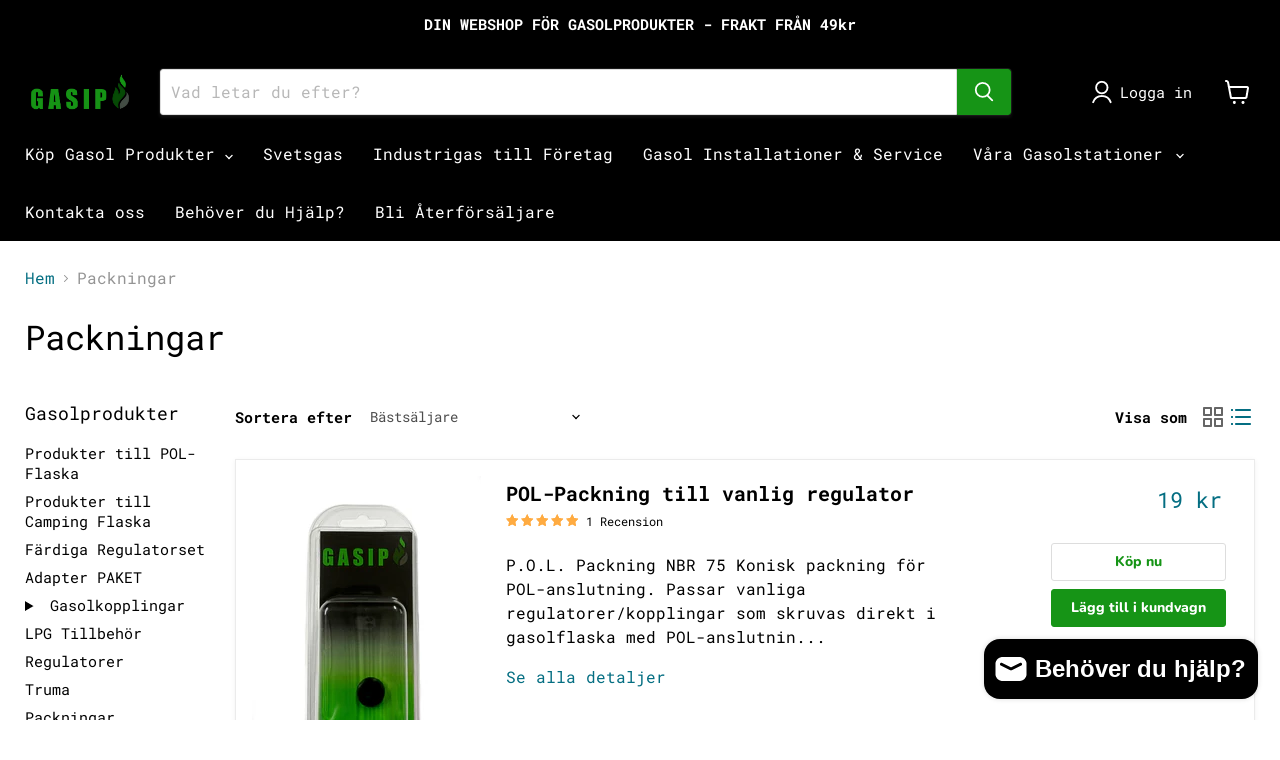

--- FILE ---
content_type: text/html; charset=utf-8
request_url: https://www.gasip.se/collections/packningar-1?filter.v.availability=1
body_size: 50040
content:
<!doctype html>
<html class="no-js no-touch" lang="sv">
  <head>
  <script>
    window.Store = window.Store || {};
    window.Store.id = 51233194138;
  </script>
    <meta charset="utf-8">
    <meta http-equiv="x-ua-compatible" content="IE=edge">

    <link rel="preconnect" href="https://cdn.shopify.com">
    <link rel="preconnect" href="https://fonts.shopifycdn.com">
    <link rel="preconnect" href="https://v.shopify.com">
    <link rel="preconnect" href="https://cdn.shopifycloud.com">

    <title>Packningar till Gasolprodukter - Gasip.se</title>

    
      <meta name="description" content="Packningar till gasolregulatorer, gasolkopplingar, gasolgrillar och andra gasolprodukter. ✓Störst utbud av Gasolkopplingar ✓Snabba Leveranser ✓Experthjälp">
    

    

    
      <link rel="canonical" href="https://www.gasip.se/collections/packningar-1" />
    

    <meta name="viewport" content="width=device-width">

    
    















<meta property="og:site_name" content="Gasip">
<meta property="og:url" content="https://www.gasip.se/collections/packningar-1">
<meta property="og:title" content="Packningar till Gasolprodukter - Gasip.se">
<meta property="og:type" content="website">
<meta property="og:description" content="Packningar till gasolregulatorer, gasolkopplingar, gasolgrillar och andra gasolprodukter. ✓Störst utbud av Gasolkopplingar ✓Snabba Leveranser ✓Experthjälp">




    
    
    

    
    
    <meta
      property="og:image"
      content="https://www.gasip.se/cdn/shop/collections/10_1200x1200.png?v=1706102297"
    />
    <meta
      property="og:image:secure_url"
      content="https://www.gasip.se/cdn/shop/collections/10_1200x1200.png?v=1706102297"
    />
    <meta property="og:image:width" content="1200" />
    <meta property="og:image:height" content="1200" />
    
    
    <meta property="og:image:alt" content="Packningar" />
  
















<meta name="twitter:title" content="Packningar till Gasolprodukter - Gasip.se">
<meta name="twitter:description" content="Packningar till gasolregulatorer, gasolkopplingar, gasolgrillar och andra gasolprodukter. ✓Störst utbud av Gasolkopplingar ✓Snabba Leveranser ✓Experthjälp">


    
    
    
      
      
      <meta name="twitter:card" content="summary">
    
    
    <meta
      property="twitter:image"
      content="https://www.gasip.se/cdn/shop/collections/10_1200x1200_crop_center.png?v=1706102297"
    />
    <meta property="twitter:image:width" content="1200" />
    <meta property="twitter:image:height" content="1200" />
    
    
    <meta property="twitter:image:alt" content="Packningar" />
  



    <link rel="preload" href="//www.gasip.se/cdn/fonts/roboto_mono/robotomono_n4.9d1649e14a644ef48a2262609c784a79a5c2c87d.woff2" as="font" crossorigin="anonymous">
    <link rel="preload" as="style" href="//www.gasip.se/cdn/shop/t/16/assets/theme.css?v=105226753930830517131759342913">

    <script>window.performance && window.performance.mark && window.performance.mark('shopify.content_for_header.start');</script><meta name="google-site-verification" content="KJiHxRTSWaaB2e25GTHlW_m-dP-oTr5xmITbaJ1yEo4">
<meta id="shopify-digital-wallet" name="shopify-digital-wallet" content="/51233194138/digital_wallets/dialog">
<meta name="shopify-checkout-api-token" content="f1e553ef94a1a968a426312c634b9412">
<link rel="alternate" type="application/atom+xml" title="Feed" href="/collections/packningar-1.atom" />
<link rel="alternate" type="application/json+oembed" href="https://www.gasip.se/collections/packningar-1.oembed">
<script async="async" src="/checkouts/internal/preloads.js?locale=sv-SE"></script>
<link rel="preconnect" href="https://shop.app" crossorigin="anonymous">
<script async="async" src="https://shop.app/checkouts/internal/preloads.js?locale=sv-SE&shop_id=51233194138" crossorigin="anonymous"></script>
<script id="apple-pay-shop-capabilities" type="application/json">{"shopId":51233194138,"countryCode":"SE","currencyCode":"SEK","merchantCapabilities":["supports3DS"],"merchantId":"gid:\/\/shopify\/Shop\/51233194138","merchantName":"Gasip","requiredBillingContactFields":["postalAddress","email","phone"],"requiredShippingContactFields":["postalAddress","email","phone"],"shippingType":"shipping","supportedNetworks":["visa","maestro","masterCard","amex"],"total":{"type":"pending","label":"Gasip","amount":"1.00"},"shopifyPaymentsEnabled":true,"supportsSubscriptions":true}</script>
<script id="shopify-features" type="application/json">{"accessToken":"f1e553ef94a1a968a426312c634b9412","betas":["rich-media-storefront-analytics"],"domain":"www.gasip.se","predictiveSearch":true,"shopId":51233194138,"locale":"sv"}</script>
<script>var Shopify = Shopify || {};
Shopify.shop = "gasip-se.myshopify.com";
Shopify.locale = "sv";
Shopify.currency = {"active":"SEK","rate":"1.0"};
Shopify.country = "SE";
Shopify.theme = {"name":"Empire-v9.1.1","id":152151458127,"schema_name":"Empire","schema_version":"9.1.1","theme_store_id":null,"role":"main"};
Shopify.theme.handle = "null";
Shopify.theme.style = {"id":null,"handle":null};
Shopify.cdnHost = "www.gasip.se/cdn";
Shopify.routes = Shopify.routes || {};
Shopify.routes.root = "/";</script>
<script type="module">!function(o){(o.Shopify=o.Shopify||{}).modules=!0}(window);</script>
<script>!function(o){function n(){var o=[];function n(){o.push(Array.prototype.slice.apply(arguments))}return n.q=o,n}var t=o.Shopify=o.Shopify||{};t.loadFeatures=n(),t.autoloadFeatures=n()}(window);</script>
<script>
  window.ShopifyPay = window.ShopifyPay || {};
  window.ShopifyPay.apiHost = "shop.app\/pay";
  window.ShopifyPay.redirectState = null;
</script>
<script id="shop-js-analytics" type="application/json">{"pageType":"collection"}</script>
<script defer="defer" async type="module" src="//www.gasip.se/cdn/shopifycloud/shop-js/modules/v2/client.init-shop-cart-sync_BQ29hUGy.sv.esm.js"></script>
<script defer="defer" async type="module" src="//www.gasip.se/cdn/shopifycloud/shop-js/modules/v2/chunk.common_DVZgvets.esm.js"></script>
<script defer="defer" async type="module" src="//www.gasip.se/cdn/shopifycloud/shop-js/modules/v2/chunk.modal_Dp9EJq-l.esm.js"></script>
<script type="module">
  await import("//www.gasip.se/cdn/shopifycloud/shop-js/modules/v2/client.init-shop-cart-sync_BQ29hUGy.sv.esm.js");
await import("//www.gasip.se/cdn/shopifycloud/shop-js/modules/v2/chunk.common_DVZgvets.esm.js");
await import("//www.gasip.se/cdn/shopifycloud/shop-js/modules/v2/chunk.modal_Dp9EJq-l.esm.js");

  window.Shopify.SignInWithShop?.initShopCartSync?.({"fedCMEnabled":true,"windoidEnabled":true});

</script>
<script>
  window.Shopify = window.Shopify || {};
  if (!window.Shopify.featureAssets) window.Shopify.featureAssets = {};
  window.Shopify.featureAssets['shop-js'] = {"shop-cart-sync":["modules/v2/client.shop-cart-sync_Bu6t_x9R.sv.esm.js","modules/v2/chunk.common_DVZgvets.esm.js","modules/v2/chunk.modal_Dp9EJq-l.esm.js"],"init-fed-cm":["modules/v2/client.init-fed-cm_D1-Qq-Q9.sv.esm.js","modules/v2/chunk.common_DVZgvets.esm.js","modules/v2/chunk.modal_Dp9EJq-l.esm.js"],"shop-cash-offers":["modules/v2/client.shop-cash-offers_C0440sHw.sv.esm.js","modules/v2/chunk.common_DVZgvets.esm.js","modules/v2/chunk.modal_Dp9EJq-l.esm.js"],"shop-login-button":["modules/v2/client.shop-login-button_CQaJFxXl.sv.esm.js","modules/v2/chunk.common_DVZgvets.esm.js","modules/v2/chunk.modal_Dp9EJq-l.esm.js"],"pay-button":["modules/v2/client.pay-button_BZyH99EP.sv.esm.js","modules/v2/chunk.common_DVZgvets.esm.js","modules/v2/chunk.modal_Dp9EJq-l.esm.js"],"shop-button":["modules/v2/client.shop-button_DmCkdO1R.sv.esm.js","modules/v2/chunk.common_DVZgvets.esm.js","modules/v2/chunk.modal_Dp9EJq-l.esm.js"],"avatar":["modules/v2/client.avatar_BTnouDA3.sv.esm.js"],"init-windoid":["modules/v2/client.init-windoid_D1M6VxtU.sv.esm.js","modules/v2/chunk.common_DVZgvets.esm.js","modules/v2/chunk.modal_Dp9EJq-l.esm.js"],"init-shop-for-new-customer-accounts":["modules/v2/client.init-shop-for-new-customer-accounts_CeZrXdsi.sv.esm.js","modules/v2/client.shop-login-button_CQaJFxXl.sv.esm.js","modules/v2/chunk.common_DVZgvets.esm.js","modules/v2/chunk.modal_Dp9EJq-l.esm.js"],"init-shop-email-lookup-coordinator":["modules/v2/client.init-shop-email-lookup-coordinator_BlEXnj1d.sv.esm.js","modules/v2/chunk.common_DVZgvets.esm.js","modules/v2/chunk.modal_Dp9EJq-l.esm.js"],"init-shop-cart-sync":["modules/v2/client.init-shop-cart-sync_BQ29hUGy.sv.esm.js","modules/v2/chunk.common_DVZgvets.esm.js","modules/v2/chunk.modal_Dp9EJq-l.esm.js"],"shop-toast-manager":["modules/v2/client.shop-toast-manager_Ct9Ayof1.sv.esm.js","modules/v2/chunk.common_DVZgvets.esm.js","modules/v2/chunk.modal_Dp9EJq-l.esm.js"],"init-customer-accounts":["modules/v2/client.init-customer-accounts_B5hQ7EGO.sv.esm.js","modules/v2/client.shop-login-button_CQaJFxXl.sv.esm.js","modules/v2/chunk.common_DVZgvets.esm.js","modules/v2/chunk.modal_Dp9EJq-l.esm.js"],"init-customer-accounts-sign-up":["modules/v2/client.init-customer-accounts-sign-up_BubgnExM.sv.esm.js","modules/v2/client.shop-login-button_CQaJFxXl.sv.esm.js","modules/v2/chunk.common_DVZgvets.esm.js","modules/v2/chunk.modal_Dp9EJq-l.esm.js"],"shop-follow-button":["modules/v2/client.shop-follow-button_uTieMXEA.sv.esm.js","modules/v2/chunk.common_DVZgvets.esm.js","modules/v2/chunk.modal_Dp9EJq-l.esm.js"],"checkout-modal":["modules/v2/client.checkout-modal_BXs16w6w.sv.esm.js","modules/v2/chunk.common_DVZgvets.esm.js","modules/v2/chunk.modal_Dp9EJq-l.esm.js"],"shop-login":["modules/v2/client.shop-login_9pkxbyDl.sv.esm.js","modules/v2/chunk.common_DVZgvets.esm.js","modules/v2/chunk.modal_Dp9EJq-l.esm.js"],"lead-capture":["modules/v2/client.lead-capture_DxnaH17I.sv.esm.js","modules/v2/chunk.common_DVZgvets.esm.js","modules/v2/chunk.modal_Dp9EJq-l.esm.js"],"payment-terms":["modules/v2/client.payment-terms_ByllyJK7.sv.esm.js","modules/v2/chunk.common_DVZgvets.esm.js","modules/v2/chunk.modal_Dp9EJq-l.esm.js"]};
</script>
<script>(function() {
  var isLoaded = false;
  function asyncLoad() {
    if (isLoaded) return;
    isLoaded = true;
    var urls = ["https:\/\/s3.eu-west-1.amazonaws.com\/production-klarna-il-shopify-osm\/a6c5e37d3b587ca7438f15aa90b429b47085a035\/gasip-se.myshopify.com-1708606074642.js?shop=gasip-se.myshopify.com"];
    for (var i = 0; i < urls.length; i++) {
      var s = document.createElement('script');
      s.type = 'text/javascript';
      s.async = true;
      s.src = urls[i];
      var x = document.getElementsByTagName('script')[0];
      x.parentNode.insertBefore(s, x);
    }
  };
  if(window.attachEvent) {
    window.attachEvent('onload', asyncLoad);
  } else {
    window.addEventListener('load', asyncLoad, false);
  }
})();</script>
<script id="__st">var __st={"a":51233194138,"offset":3600,"reqid":"64b5fbdf-533b-482d-9f02-5ccd9e33d8af-1769141749","pageurl":"www.gasip.se\/collections\/packningar-1?filter.v.availability=1","u":"fbd17def1067","p":"collection","rtyp":"collection","rid":279349657754};</script>
<script>window.ShopifyPaypalV4VisibilityTracking = true;</script>
<script id="captcha-bootstrap">!function(){'use strict';const t='contact',e='account',n='new_comment',o=[[t,t],['blogs',n],['comments',n],[t,'customer']],c=[[e,'customer_login'],[e,'guest_login'],[e,'recover_customer_password'],[e,'create_customer']],r=t=>t.map((([t,e])=>`form[action*='/${t}']:not([data-nocaptcha='true']) input[name='form_type'][value='${e}']`)).join(','),a=t=>()=>t?[...document.querySelectorAll(t)].map((t=>t.form)):[];function s(){const t=[...o],e=r(t);return a(e)}const i='password',u='form_key',d=['recaptcha-v3-token','g-recaptcha-response','h-captcha-response',i],f=()=>{try{return window.sessionStorage}catch{return}},m='__shopify_v',_=t=>t.elements[u];function p(t,e,n=!1){try{const o=window.sessionStorage,c=JSON.parse(o.getItem(e)),{data:r}=function(t){const{data:e,action:n}=t;return t[m]||n?{data:e,action:n}:{data:t,action:n}}(c);for(const[e,n]of Object.entries(r))t.elements[e]&&(t.elements[e].value=n);n&&o.removeItem(e)}catch(o){console.error('form repopulation failed',{error:o})}}const l='form_type',E='cptcha';function T(t){t.dataset[E]=!0}const w=window,h=w.document,L='Shopify',v='ce_forms',y='captcha';let A=!1;((t,e)=>{const n=(g='f06e6c50-85a8-45c8-87d0-21a2b65856fe',I='https://cdn.shopify.com/shopifycloud/storefront-forms-hcaptcha/ce_storefront_forms_captcha_hcaptcha.v1.5.2.iife.js',D={infoText:'Skyddas av hCaptcha',privacyText:'Integritet',termsText:'Villkor'},(t,e,n)=>{const o=w[L][v],c=o.bindForm;if(c)return c(t,g,e,D).then(n);var r;o.q.push([[t,g,e,D],n]),r=I,A||(h.body.append(Object.assign(h.createElement('script'),{id:'captcha-provider',async:!0,src:r})),A=!0)});var g,I,D;w[L]=w[L]||{},w[L][v]=w[L][v]||{},w[L][v].q=[],w[L][y]=w[L][y]||{},w[L][y].protect=function(t,e){n(t,void 0,e),T(t)},Object.freeze(w[L][y]),function(t,e,n,w,h,L){const[v,y,A,g]=function(t,e,n){const i=e?o:[],u=t?c:[],d=[...i,...u],f=r(d),m=r(i),_=r(d.filter((([t,e])=>n.includes(e))));return[a(f),a(m),a(_),s()]}(w,h,L),I=t=>{const e=t.target;return e instanceof HTMLFormElement?e:e&&e.form},D=t=>v().includes(t);t.addEventListener('submit',(t=>{const e=I(t);if(!e)return;const n=D(e)&&!e.dataset.hcaptchaBound&&!e.dataset.recaptchaBound,o=_(e),c=g().includes(e)&&(!o||!o.value);(n||c)&&t.preventDefault(),c&&!n&&(function(t){try{if(!f())return;!function(t){const e=f();if(!e)return;const n=_(t);if(!n)return;const o=n.value;o&&e.removeItem(o)}(t);const e=Array.from(Array(32),(()=>Math.random().toString(36)[2])).join('');!function(t,e){_(t)||t.append(Object.assign(document.createElement('input'),{type:'hidden',name:u})),t.elements[u].value=e}(t,e),function(t,e){const n=f();if(!n)return;const o=[...t.querySelectorAll(`input[type='${i}']`)].map((({name:t})=>t)),c=[...d,...o],r={};for(const[a,s]of new FormData(t).entries())c.includes(a)||(r[a]=s);n.setItem(e,JSON.stringify({[m]:1,action:t.action,data:r}))}(t,e)}catch(e){console.error('failed to persist form',e)}}(e),e.submit())}));const S=(t,e)=>{t&&!t.dataset[E]&&(n(t,e.some((e=>e===t))),T(t))};for(const o of['focusin','change'])t.addEventListener(o,(t=>{const e=I(t);D(e)&&S(e,y())}));const B=e.get('form_key'),M=e.get(l),P=B&&M;t.addEventListener('DOMContentLoaded',(()=>{const t=y();if(P)for(const e of t)e.elements[l].value===M&&p(e,B);[...new Set([...A(),...v().filter((t=>'true'===t.dataset.shopifyCaptcha))])].forEach((e=>S(e,t)))}))}(h,new URLSearchParams(w.location.search),n,t,e,['guest_login'])})(!0,!0)}();</script>
<script integrity="sha256-4kQ18oKyAcykRKYeNunJcIwy7WH5gtpwJnB7kiuLZ1E=" data-source-attribution="shopify.loadfeatures" defer="defer" src="//www.gasip.se/cdn/shopifycloud/storefront/assets/storefront/load_feature-a0a9edcb.js" crossorigin="anonymous"></script>
<script crossorigin="anonymous" defer="defer" src="//www.gasip.se/cdn/shopifycloud/storefront/assets/shopify_pay/storefront-65b4c6d7.js?v=20250812"></script>
<script data-source-attribution="shopify.dynamic_checkout.dynamic.init">var Shopify=Shopify||{};Shopify.PaymentButton=Shopify.PaymentButton||{isStorefrontPortableWallets:!0,init:function(){window.Shopify.PaymentButton.init=function(){};var t=document.createElement("script");t.src="https://www.gasip.se/cdn/shopifycloud/portable-wallets/latest/portable-wallets.sv.js",t.type="module",document.head.appendChild(t)}};
</script>
<script data-source-attribution="shopify.dynamic_checkout.buyer_consent">
  function portableWalletsHideBuyerConsent(e){var t=document.getElementById("shopify-buyer-consent"),n=document.getElementById("shopify-subscription-policy-button");t&&n&&(t.classList.add("hidden"),t.setAttribute("aria-hidden","true"),n.removeEventListener("click",e))}function portableWalletsShowBuyerConsent(e){var t=document.getElementById("shopify-buyer-consent"),n=document.getElementById("shopify-subscription-policy-button");t&&n&&(t.classList.remove("hidden"),t.removeAttribute("aria-hidden"),n.addEventListener("click",e))}window.Shopify?.PaymentButton&&(window.Shopify.PaymentButton.hideBuyerConsent=portableWalletsHideBuyerConsent,window.Shopify.PaymentButton.showBuyerConsent=portableWalletsShowBuyerConsent);
</script>
<script data-source-attribution="shopify.dynamic_checkout.cart.bootstrap">document.addEventListener("DOMContentLoaded",(function(){function t(){return document.querySelector("shopify-accelerated-checkout-cart, shopify-accelerated-checkout")}if(t())Shopify.PaymentButton.init();else{new MutationObserver((function(e,n){t()&&(Shopify.PaymentButton.init(),n.disconnect())})).observe(document.body,{childList:!0,subtree:!0})}}));
</script>
<link id="shopify-accelerated-checkout-styles" rel="stylesheet" media="screen" href="https://www.gasip.se/cdn/shopifycloud/portable-wallets/latest/accelerated-checkout-backwards-compat.css" crossorigin="anonymous">
<style id="shopify-accelerated-checkout-cart">
        #shopify-buyer-consent {
  margin-top: 1em;
  display: inline-block;
  width: 100%;
}

#shopify-buyer-consent.hidden {
  display: none;
}

#shopify-subscription-policy-button {
  background: none;
  border: none;
  padding: 0;
  text-decoration: underline;
  font-size: inherit;
  cursor: pointer;
}

#shopify-subscription-policy-button::before {
  box-shadow: none;
}

      </style>

<script>window.performance && window.performance.mark && window.performance.mark('shopify.content_for_header.end');</script>

    <link href="//www.gasip.se/cdn/shop/t/16/assets/theme.css?v=105226753930830517131759342913" rel="stylesheet" type="text/css" media="all" />

    
    <script>
      window.Theme = window.Theme || {};
      window.Theme.version = '9.1.1';
      window.Theme.name = 'Empire';
      window.Theme.routes = {
        "root_url": "/",
        "account_url": "/account",
        "account_login_url": "/account/login",
        "account_logout_url": "/account/logout",
        "account_register_url": "/account/register",
        "account_addresses_url": "/account/addresses",
        "collections_url": "/collections",
        "all_products_collection_url": "/collections/all",
        "search_url": "/search",
        "predictive_search_url": "/search/suggest",
        "cart_url": "/cart",
        "cart_add_url": "/cart/add",
        "cart_change_url": "/cart/change",
        "cart_clear_url": "/cart/clear",
        "product_recommendations_url": "/recommendations/products",
      };
    </script>
    

  <!-- BEGIN app block: shopify://apps/rt-disable-right-click/blocks/app-embed/1a6da957-7246-46b1-9660-2fac7e573a37 --><script>
  window.roarJs = window.roarJs || {};
  roarJs.ProtectorConfig = {
    metafields: {
      shop: "gasip-se.myshopify.com",
      settings: {"enabled":"1","param":{"image":"1","text":"0","keyboard":"1","alert":"1","alert_duration":"3","print":"1","legal":"1"},"texts":{"alert":"Allt innehåll på gasip.se tillhör Gasip. Otillåten användning kommer leda till rättsliga åtgärder.","print":"Allt innehåll på sidan tillhör Gasip. Otillåten användning eller efterlikning, inklusive försök att skriva ut eller förhandsgranska denna sida, utan vårt uttryckliga samtycke, kan leda till rättsliga åtgärder. Tack.","legal_header":"** RÄTTSLIGT MEDDELANDE **","legal_footer":"Var vänlig lämna detta område omedelbart.","legal_body":"All site content, including files, images, video, and written content is the property of Gasip.\r\n\r\nAny attempts to mimic said content, or use it as your own without the direct consent of Gasip may result in LEGAL ACTION against YOU.Allt innehåll på webbplatsen, inklusive filer, bilder, videor och skriftligt innehåll, tillhör Gasip.\r\n\r\nAlla försök att imitera nämnda innehåll, eller använda det som ditt eget, utan Gasips direkta samtycke kan leda till RÄTTSLIGA ÅTGÄRDER mot DIG."},"mobile":{"image":"1","text":"1"},"only1":"true"},
      moneyFormat: "{{amount_no_decimals}} kr"
    }
  }
</script>

<script src='https://cdn.shopify.com/extensions/019b3f8c-4deb-7edd-a77f-1462a1c4ebfc/protector-2/assets/protector.js' defer></script>


<!-- END app block --><!-- BEGIN app block: shopify://apps/xo-insert-code/blocks/insert-code-header/72017b12-3679-442e-b23c-5c62460717f5 --><!-- XO-InsertCode Header -->


<!-- Google Tag Manager -->
<script>(function(w,d,s,l,i){w[l]=w[l]||[];w[l].push({'gtm.start':
new Date().getTime(),event:'gtm.js'});var f=d.getElementsByTagName(s)[0],
j=d.createElement(s),dl=l!='dataLayer'?'&l='+l:'';j.async=true;j.src=
'https://www.googletagmanager.com/gtm.js?id='+i+dl;f.parentNode.insertBefore(j,f);
})(window,document,'script','dataLayer','GTM-M5XWKJXH');</script>
<!-- End Google Tag Manager -->
  
<!-- Google tag (gtag.js) -->
<script async src="https://www.googletagmanager.com/gtag/js?id=AW-11020572380"></script>
<script>
  window.dataLayer = window.dataLayer || [];
  function gtag(){dataLayer.push(arguments);}
  gtag('js', new Date());

  gtag('config', 'AW-11020572380');
</script>
<!-- Event snippet for Website sale conversion page -->
<script>
  gtag('event', 'conversion', {
      'send_to': 'AW-11020572380/6pbrCMTssoEYENytgocp',
      'transaction_id': ''
  });
</script>

  
<!-- End: XO-InsertCode Header -->


<!-- END app block --><!-- BEGIN app block: shopify://apps/judge-me-reviews/blocks/judgeme_core/61ccd3b1-a9f2-4160-9fe9-4fec8413e5d8 --><!-- Start of Judge.me Core -->






<link rel="dns-prefetch" href="https://cdnwidget.judge.me">
<link rel="dns-prefetch" href="https://cdn.judge.me">
<link rel="dns-prefetch" href="https://cdn1.judge.me">
<link rel="dns-prefetch" href="https://api.judge.me">

<script data-cfasync='false' class='jdgm-settings-script'>window.jdgmSettings={"pagination":5,"disable_web_reviews":false,"badge_no_review_text":"Inga recensioner","badge_n_reviews_text":"{{ n }} recension/recensioner","badge_star_color":"#F5F534","hide_badge_preview_if_no_reviews":true,"badge_hide_text":false,"enforce_center_preview_badge":false,"widget_title":"Kundrecensioner","widget_open_form_text":"Skriv en recension","widget_close_form_text":"Avbryt recension","widget_refresh_page_text":"Uppdatera sidan","widget_summary_text":"Baserat på {{ number_of_reviews }} recension/recensioner","widget_no_review_text":"Var först med att skriva en recension","widget_name_field_text":"Visningsnamn","widget_verified_name_field_text":"Verifierat namn (offentligt)","widget_name_placeholder_text":"Visningsnamn","widget_required_field_error_text":"Detta fält är obligatoriskt.","widget_email_field_text":"E-postadress","widget_verified_email_field_text":"Verifierad e-post (privat, kan inte redigeras)","widget_email_placeholder_text":"Din e-postadress","widget_email_field_error_text":"Ange en giltig e-postadress.","widget_rating_field_text":"Betyg","widget_review_title_field_text":"Rubrik","widget_review_title_placeholder_text":"Ge din recension en rubrik","widget_review_body_field_text":"Recensionsinnehåll","widget_review_body_placeholder_text":"Börja skriva här...","widget_pictures_field_text":"Bild/Video (valfritt)","widget_submit_review_text":"Skicka recension","widget_submit_verified_review_text":"Skicka verifierad recension","widget_submit_success_msg_with_auto_publish":"Tack! Uppdatera sidan om några ögonblick för att se din recension. Du kan ta bort eller redigera din recension genom att logga in på \u003ca href='https://judge.me/login' target='_blank' rel='nofollow noopener'\u003eJudge.me\u003c/a\u003e","widget_submit_success_msg_no_auto_publish":"Tack! Din recension kommer att publiceras så snart den har godkänts av butiksadministratören. Du kan ta bort eller redigera din recension genom att logga in på \u003ca href='https://judge.me/login' target='_blank' rel='nofollow noopener'\u003eJudge.me\u003c/a\u003e","widget_show_default_reviews_out_of_total_text":"Visar {{ n_reviews_shown }} av {{ n_reviews }} recensioner.","widget_show_all_link_text":"Visa alla","widget_show_less_link_text":"Visa färre","widget_author_said_text":"{{ reviewer_name }} sade:","widget_days_text":"{{ n }} dag/dagar sedan","widget_weeks_text":"{{ n }} vecka/veckor sedan","widget_months_text":"{{ n }} månad/månader sedan","widget_years_text":"{{ n }} år sedan","widget_yesterday_text":"Igår","widget_today_text":"Idag","widget_replied_text":"\u003e\u003e {{ shop_name }} svarade:","widget_read_more_text":"Läs mer","widget_reviewer_name_as_initial":"","widget_rating_filter_color":"#fbcd0a","widget_rating_filter_see_all_text":"Se alla recensioner","widget_sorting_most_recent_text":"Senaste","widget_sorting_highest_rating_text":"Högsta betyg","widget_sorting_lowest_rating_text":"Lägsta betyg","widget_sorting_with_pictures_text":"Bara bilder","widget_sorting_most_helpful_text":"Mest hjälpsamma","widget_open_question_form_text":"Ställ en fråga","widget_reviews_subtab_text":"Recensioner","widget_questions_subtab_text":"Frågor","widget_question_label_text":"Fråga","widget_answer_label_text":"Svar","widget_question_placeholder_text":"Skriv din fråga här","widget_submit_question_text":"Skicka fråga","widget_question_submit_success_text":"Tack för din fråga! Vi meddelar dig när den blir besvarad.","widget_star_color":"#F5F534","verified_badge_text":"Verifierad","verified_badge_bg_color":"","verified_badge_text_color":"","verified_badge_placement":"left-of-reviewer-name","widget_review_max_height":"","widget_hide_border":false,"widget_social_share":false,"widget_thumb":false,"widget_review_location_show":false,"widget_location_format":"","all_reviews_include_out_of_store_products":true,"all_reviews_out_of_store_text":"(utanför butiken)","all_reviews_pagination":100,"all_reviews_product_name_prefix_text":"om","enable_review_pictures":true,"enable_question_anwser":false,"widget_theme":"default","review_date_format":"mm/dd/yyyy","default_sort_method":"most-recent","widget_product_reviews_subtab_text":"Produktrecensioner","widget_shop_reviews_subtab_text":"Butiksrecensioner","widget_other_products_reviews_text":"Recensioner för andra produkter","widget_store_reviews_subtab_text":"Butiksrecensioner","widget_no_store_reviews_text":"Denna butik har ännu inte fått några recensioner","widget_web_restriction_product_reviews_text":"Denna produkt har ännu inte fått några recensioner","widget_no_items_text":"Inga element hittades","widget_show_more_text":"Visa mer","widget_write_a_store_review_text":"Skriv en butiksrecension","widget_other_languages_heading":"Recensioner på andra språk","widget_translate_review_text":"Översätt recension till {{ language }}","widget_translating_review_text":"Översätter...","widget_show_original_translation_text":"Visa original ({{ language }})","widget_translate_review_failed_text":"Recensionen kunde inte översättas.","widget_translate_review_retry_text":"Försök igen","widget_translate_review_try_again_later_text":"Försök igen senare","show_product_url_for_grouped_product":false,"widget_sorting_pictures_first_text":"Bilder först","show_pictures_on_all_rev_page_mobile":false,"show_pictures_on_all_rev_page_desktop":false,"floating_tab_hide_mobile_install_preference":false,"floating_tab_button_name":"★ Recensioner","floating_tab_title":"Låt kunderna tala för oss","floating_tab_button_color":"","floating_tab_button_background_color":"","floating_tab_url":"","floating_tab_url_enabled":false,"floating_tab_tab_style":"text","all_reviews_text_badge_text":"Kunder betygsätter oss {{ shop.metafields.judgeme.all_reviews_rating | round: 1 }}/5 baserat på {{ shop.metafields.judgeme.all_reviews_count }} recensioner.","all_reviews_text_badge_text_branded_style":"{{ shop.metafields.judgeme.all_reviews_rating | round: 1 }} av 5 stjärnor baserat på {{ shop.metafields.judgeme.all_reviews_count }} recensioner","is_all_reviews_text_badge_a_link":false,"show_stars_for_all_reviews_text_badge":false,"all_reviews_text_badge_url":"","all_reviews_text_style":"branded","all_reviews_text_color_style":"judgeme_brand_color","all_reviews_text_color":"#108474","all_reviews_text_show_jm_brand":false,"featured_carousel_show_header":true,"featured_carousel_title":"Låt kunderna tala för oss","testimonials_carousel_title":"Kunderna säger oss","videos_carousel_title":"Verkliga kundberättelser","cards_carousel_title":"Kunderna säger oss","featured_carousel_count_text":"från {{ n }} recensioner","featured_carousel_add_link_to_all_reviews_page":false,"featured_carousel_url":"","featured_carousel_show_images":true,"featured_carousel_autoslide_interval":5,"featured_carousel_arrows_on_the_sides":false,"featured_carousel_height":250,"featured_carousel_width":80,"featured_carousel_image_size":0,"featured_carousel_image_height":250,"featured_carousel_arrow_color":"#eeeeee","verified_count_badge_style":"branded","verified_count_badge_orientation":"horizontal","verified_count_badge_color_style":"judgeme_brand_color","verified_count_badge_color":"#108474","is_verified_count_badge_a_link":false,"verified_count_badge_url":"","verified_count_badge_show_jm_brand":true,"widget_rating_preset_default":5,"widget_first_sub_tab":"product-reviews","widget_show_histogram":true,"widget_histogram_use_custom_color":false,"widget_pagination_use_custom_color":false,"widget_star_use_custom_color":false,"widget_verified_badge_use_custom_color":false,"widget_write_review_use_custom_color":false,"picture_reminder_submit_button":"Upload Pictures","enable_review_videos":false,"mute_video_by_default":false,"widget_sorting_videos_first_text":"Videor först","widget_review_pending_text":"Pågående","featured_carousel_items_for_large_screen":3,"social_share_options_order":"Facebook,Twitter","remove_microdata_snippet":true,"disable_json_ld":false,"enable_json_ld_products":false,"preview_badge_show_question_text":false,"preview_badge_no_question_text":"Inga frågor","preview_badge_n_question_text":"{{ number_of_questions }} fråga/frågor","qa_badge_show_icon":false,"qa_badge_position":"same-row","remove_judgeme_branding":true,"widget_add_search_bar":false,"widget_search_bar_placeholder":"Söka","widget_sorting_verified_only_text":"Endast verifierade","featured_carousel_theme":"default","featured_carousel_show_rating":true,"featured_carousel_show_title":true,"featured_carousel_show_body":true,"featured_carousel_show_date":false,"featured_carousel_show_reviewer":true,"featured_carousel_show_product":false,"featured_carousel_header_background_color":"#108474","featured_carousel_header_text_color":"#ffffff","featured_carousel_name_product_separator":"reviewed","featured_carousel_full_star_background":"#108474","featured_carousel_empty_star_background":"#dadada","featured_carousel_vertical_theme_background":"#f9fafb","featured_carousel_verified_badge_enable":true,"featured_carousel_verified_badge_color":"#108474","featured_carousel_border_style":"round","featured_carousel_review_line_length_limit":3,"featured_carousel_more_reviews_button_text":"Läs fler recensioner","featured_carousel_view_product_button_text":"Visa produkt","all_reviews_page_load_reviews_on":"scroll","all_reviews_page_load_more_text":"Ladda fler recensioner","disable_fb_tab_reviews":false,"enable_ajax_cdn_cache":false,"widget_advanced_speed_features":5,"widget_public_name_text":"visas offentligt som","default_reviewer_name":"John Smith","default_reviewer_name_has_non_latin":true,"widget_reviewer_anonymous":"Anonym","medals_widget_title":"Judge.me Recensionsmedaljer","medals_widget_background_color":"#f9fafb","medals_widget_position":"footer_all_pages","medals_widget_border_color":"#f9fafb","medals_widget_verified_text_position":"left","medals_widget_use_monochromatic_version":false,"medals_widget_elements_color":"#108474","show_reviewer_avatar":true,"widget_invalid_yt_video_url_error_text":"Inte en YouTube-video-URL","widget_max_length_field_error_text":"Ange inte mer än {0} tecken.","widget_show_country_flag":false,"widget_show_collected_via_shop_app":true,"widget_verified_by_shop_badge_style":"light","widget_verified_by_shop_text":"Verifierad av butiken","widget_show_photo_gallery":false,"widget_load_with_code_splitting":true,"widget_ugc_install_preference":false,"widget_ugc_title":"Gjord av oss, delad av dig","widget_ugc_subtitle":"Tagga oss för att se din bild visad på vår sida","widget_ugc_arrows_color":"#ffffff","widget_ugc_primary_button_text":"Köp nu","widget_ugc_primary_button_background_color":"#108474","widget_ugc_primary_button_text_color":"#ffffff","widget_ugc_primary_button_border_width":"0","widget_ugc_primary_button_border_style":"none","widget_ugc_primary_button_border_color":"#108474","widget_ugc_primary_button_border_radius":"25","widget_ugc_secondary_button_text":"Ladda mer","widget_ugc_secondary_button_background_color":"#ffffff","widget_ugc_secondary_button_text_color":"#108474","widget_ugc_secondary_button_border_width":"2","widget_ugc_secondary_button_border_style":"solid","widget_ugc_secondary_button_border_color":"#108474","widget_ugc_secondary_button_border_radius":"25","widget_ugc_reviews_button_text":"Visa recensioner","widget_ugc_reviews_button_background_color":"#ffffff","widget_ugc_reviews_button_text_color":"#108474","widget_ugc_reviews_button_border_width":"2","widget_ugc_reviews_button_border_style":"solid","widget_ugc_reviews_button_border_color":"#108474","widget_ugc_reviews_button_border_radius":"25","widget_ugc_reviews_button_link_to":"judgeme-reviews-page","widget_ugc_show_post_date":true,"widget_ugc_max_width":"800","widget_rating_metafield_value_type":true,"widget_primary_color":"#108474","widget_enable_secondary_color":false,"widget_secondary_color":"#edf5f5","widget_summary_average_rating_text":"{{ average_rating }} av 5","widget_media_grid_title":"Kundfoton och videor","widget_media_grid_see_more_text":"Se mer","widget_round_style":false,"widget_show_product_medals":true,"widget_verified_by_judgeme_text":"Verifierad av Judge.me","widget_show_store_medals":true,"widget_verified_by_judgeme_text_in_store_medals":"Verifierad av Judge.me","widget_media_field_exceed_quantity_message":"Tyvärr kan vi bara acceptera {{ max_media }} för en recension.","widget_media_field_exceed_limit_message":"{{ file_name }} är för stor, välj en {{ media_type }} mindre än {{ size_limit }}MB.","widget_review_submitted_text":"Recension inskickad!","widget_question_submitted_text":"Fråga inskickad!","widget_close_form_text_question":"Avbryt","widget_write_your_answer_here_text":"Skriv ditt svar här","widget_enabled_branded_link":true,"widget_show_collected_by_judgeme":false,"widget_reviewer_name_color":"","widget_write_review_text_color":"","widget_write_review_bg_color":"","widget_collected_by_judgeme_text":"insamlad av Judge.me","widget_pagination_type":"standard","widget_load_more_text":"Ladda mer","widget_load_more_color":"#108474","widget_full_review_text":"Fullständig recension","widget_read_more_reviews_text":"Läs fler recensioner","widget_read_questions_text":"Läs frågor","widget_questions_and_answers_text":"Frågor och svar","widget_verified_by_text":"Verifierad av","widget_verified_text":"Verifierad","widget_number_of_reviews_text":"{{ number_of_reviews }} recensioner","widget_back_button_text":"Tillbaka","widget_next_button_text":"Nästa","widget_custom_forms_filter_button":"Filter","custom_forms_style":"horizontal","widget_show_review_information":false,"how_reviews_are_collected":"Hur samlas recensioner in?","widget_show_review_keywords":false,"widget_gdpr_statement":"Hur vi använder dina uppgifter: Vi kontaktar dig endast angående den recension du lämnat, och endast om det är nödvändigt. Genom att skicka in din recension godkänner du Judge.me's \u003ca href='https://judge.me/terms' target='_blank' rel='nofollow noopener'\u003evillkor\u003c/a\u003e, \u003ca href='https://judge.me/privacy' target='_blank' rel='nofollow noopener'\u003eintegritetspolicy\u003c/a\u003e och \u003ca href='https://judge.me/content-policy' target='_blank' rel='nofollow noopener'\u003einnehållspolicy\u003c/a\u003e.","widget_multilingual_sorting_enabled":false,"widget_translate_review_content_enabled":false,"widget_translate_review_content_method":"manual","popup_widget_review_selection":"automatically_with_pictures","popup_widget_round_border_style":true,"popup_widget_show_title":true,"popup_widget_show_body":true,"popup_widget_show_reviewer":false,"popup_widget_show_product":true,"popup_widget_show_pictures":true,"popup_widget_use_review_picture":true,"popup_widget_show_on_home_page":true,"popup_widget_show_on_product_page":true,"popup_widget_show_on_collection_page":true,"popup_widget_show_on_cart_page":true,"popup_widget_position":"bottom_left","popup_widget_first_review_delay":5,"popup_widget_duration":5,"popup_widget_interval":5,"popup_widget_review_count":5,"popup_widget_hide_on_mobile":true,"review_snippet_widget_round_border_style":true,"review_snippet_widget_card_color":"#FFFFFF","review_snippet_widget_slider_arrows_background_color":"#FFFFFF","review_snippet_widget_slider_arrows_color":"#000000","review_snippet_widget_star_color":"#108474","show_product_variant":false,"all_reviews_product_variant_label_text":"Variant: ","widget_show_verified_branding":true,"widget_ai_summary_title":"Kunder säger","widget_ai_summary_disclaimer":"AI-driven recensionssammanfattning baserad på senaste kundrecensioner","widget_show_ai_summary":false,"widget_show_ai_summary_bg":false,"widget_show_review_title_input":true,"redirect_reviewers_invited_via_email":"external_form","request_store_review_after_product_review":false,"request_review_other_products_in_order":false,"review_form_color_scheme":"default","review_form_corner_style":"square","review_form_star_color":{},"review_form_text_color":"#333333","review_form_background_color":"#ffffff","review_form_field_background_color":"#fafafa","review_form_button_color":{},"review_form_button_text_color":"#ffffff","review_form_modal_overlay_color":"#000000","review_content_screen_title_text":"Hur skulle du betygsätta denna produkt?","review_content_introduction_text":"Vi skulle uppskatta om du vill dela med dig lite om din upplevelse.","store_review_form_title_text":"Hur skulle du betygsätta denna butik?","store_review_form_introduction_text":"Vi skulle uppskatta om du vill dela med dig lite om din upplevelse.","show_review_guidance_text":true,"one_star_review_guidance_text":"Dålig","five_star_review_guidance_text":"Bra","customer_information_screen_title_text":"Om dig","customer_information_introduction_text":"Berätta gärna mer om dig.","custom_questions_screen_title_text":"Din upplevelse mer i detalj","custom_questions_introduction_text":"Här är några frågor som hjälper oss att förstå mer om din upplevelse.","review_submitted_screen_title_text":"Tack för din recension!","review_submitted_screen_thank_you_text":"Vi behandlar den och den kommer att visas i butiken snart.","review_submitted_screen_email_verification_text":"Vänligen bekräfta din e-post genom att klicka på länken vi just skickade dig. Detta hjälper oss att hålla recensionerna autentiska.","review_submitted_request_store_review_text":"Vill du dela din shoppingupplevelse med oss?","review_submitted_review_other_products_text":"Vill du recensera dessa produkter?","store_review_screen_title_text":"Vill du dela din upplevelse av shopping med oss?","store_review_introduction_text":"Vi uppskattar din feedback och använder den för att förbättra. Vänligen dela med dig om du har några tankar eller förslag.","reviewer_media_screen_title_picture_text":"Dela en bild","reviewer_media_introduction_picture_text":"Ladda upp en bild för att stödja din recension.","reviewer_media_screen_title_video_text":"Dela en video","reviewer_media_introduction_video_text":"Ladda upp en video för att stödja din recension.","reviewer_media_screen_title_picture_or_video_text":"Dela en bild eller video","reviewer_media_introduction_picture_or_video_text":"Ladda upp en bild eller video för att stödja din recension.","reviewer_media_youtube_url_text":"Klistra in din Youtube-URL här","advanced_settings_next_step_button_text":"Nästa","advanced_settings_close_review_button_text":"Stäng","modal_write_review_flow":false,"write_review_flow_required_text":"Obligatoriskt","write_review_flow_privacy_message_text":"Vi respekterar din integritet.","write_review_flow_anonymous_text":"Anonym recension","write_review_flow_visibility_text":"Detta kommer inte att vara synligt för andra kunder.","write_review_flow_multiple_selection_help_text":"Välj så många du vill","write_review_flow_single_selection_help_text":"Välj ett alternativ","write_review_flow_required_field_error_text":"Detta fält är obligatoriskt","write_review_flow_invalid_email_error_text":"Vänligen ange en giltig e-postadress","write_review_flow_max_length_error_text":"Max. {{ max_length }} tecken.","write_review_flow_media_upload_text":"\u003cb\u003eKlicka för att ladda upp\u003c/b\u003e eller dra och släpp","write_review_flow_gdpr_statement":"Vi kontaktar dig endast om din recension om det är nödvändigt. Genom att skicka in din recension godkänner du våra \u003ca href='https://judge.me/terms' target='_blank' rel='nofollow noopener'\u003evillkor\u003c/a\u003e och \u003ca href='https://judge.me/privacy' target='_blank' rel='nofollow noopener'\u003eintegritetspolicy\u003c/a\u003e.","rating_only_reviews_enabled":false,"show_negative_reviews_help_screen":false,"new_review_flow_help_screen_rating_threshold":3,"negative_review_resolution_screen_title_text":"Berätta mer för oss","negative_review_resolution_text":"Din upplevelse är viktig för oss. Om det fanns problem med ditt köp, finns vi här för att hjälpa. Tveka inte att kontakta oss, vi skulle älska att få möjligheten att rätta till saker.","negative_review_resolution_button_text":"Kontakta oss","negative_review_resolution_proceed_with_review_text":"Lämna en recension","negative_review_resolution_subject":"Problem med köp från {{ shop_name }}.{{ order_name }}","preview_badge_collection_page_install_status":false,"widget_review_custom_css":"","preview_badge_custom_css":"","preview_badge_stars_count":"5-stars","featured_carousel_custom_css":"","floating_tab_custom_css":"","all_reviews_widget_custom_css":"","medals_widget_custom_css":"","verified_badge_custom_css":"","all_reviews_text_custom_css":"","transparency_badges_collected_via_store_invite":false,"transparency_badges_from_another_provider":false,"transparency_badges_collected_from_store_visitor":false,"transparency_badges_collected_by_verified_review_provider":false,"transparency_badges_earned_reward":false,"transparency_badges_collected_via_store_invite_text":"Recensioner samlade via butiksinvitation","transparency_badges_from_another_provider_text":"Recensioner samlade från en annan provider","transparency_badges_collected_from_store_visitor_text":"Recensioner samlade från en butiksbesökare","transparency_badges_written_in_google_text":"Recension skriven i Google","transparency_badges_written_in_etsy_text":"Recension skriven i Etsy","transparency_badges_written_in_shop_app_text":"Recension skriven i Shop App","transparency_badges_earned_reward_text":"Recensionen har fått en belöning för en framtida beställning","product_review_widget_per_page":10,"widget_store_review_label_text":"Butiksrecension","checkout_comment_extension_title_on_product_page":"Customer Comments","checkout_comment_extension_num_latest_comment_show":5,"checkout_comment_extension_format":"name_and_timestamp","checkout_comment_customer_name":"last_initial","checkout_comment_comment_notification":true,"preview_badge_collection_page_install_preference":false,"preview_badge_home_page_install_preference":false,"preview_badge_product_page_install_preference":false,"review_widget_install_preference":"","review_carousel_install_preference":false,"floating_reviews_tab_install_preference":"none","verified_reviews_count_badge_install_preference":false,"all_reviews_text_install_preference":false,"review_widget_best_location":false,"judgeme_medals_install_preference":false,"review_widget_revamp_enabled":false,"review_widget_qna_enabled":false,"review_widget_header_theme":"minimal","review_widget_widget_title_enabled":true,"review_widget_header_text_size":"medium","review_widget_header_text_weight":"regular","review_widget_average_rating_style":"compact","review_widget_bar_chart_enabled":true,"review_widget_bar_chart_type":"numbers","review_widget_bar_chart_style":"standard","review_widget_expanded_media_gallery_enabled":false,"review_widget_reviews_section_theme":"standard","review_widget_image_style":"thumbnails","review_widget_review_image_ratio":"square","review_widget_stars_size":"medium","review_widget_verified_badge":"standard_text","review_widget_review_title_text_size":"medium","review_widget_review_text_size":"medium","review_widget_review_text_length":"medium","review_widget_number_of_columns_desktop":3,"review_widget_carousel_transition_speed":5,"review_widget_custom_questions_answers_display":"always","review_widget_button_text_color":"#FFFFFF","review_widget_text_color":"#000000","review_widget_lighter_text_color":"#7B7B7B","review_widget_corner_styling":"soft","review_widget_review_word_singular":"recension","review_widget_review_word_plural":"recensioner","review_widget_voting_label":"Användbar?","review_widget_shop_reply_label":"Svar från {{ shop_name }}:","review_widget_filters_title":"Filter","qna_widget_question_word_singular":"Fråga","qna_widget_question_word_plural":"Frågor","qna_widget_answer_reply_label":"Svar från {{ answerer_name }}:","qna_content_screen_title_text":"Fråga om denna produkt","qna_widget_question_required_field_error_text":"Vänligen ange din fråga.","qna_widget_flow_gdpr_statement":"Vi kommer endast att kontakta dig om din fråga om det är nödvändigt. Genom att skicka in din fråga godkänner du våra \u003ca href='https://judge.me/terms' target='_blank' rel='nofollow noopener'\u003evillkor\u003c/a\u003e och \u003ca href='https://judge.me/privacy' target='_blank' rel='nofollow noopener'\u003eintegritetspolicy\u003c/a\u003e.","qna_widget_question_submitted_text":"Tack för din fråga!","qna_widget_close_form_text_question":"Stäng","qna_widget_question_submit_success_text":"Vi kommer informera dig via e-post när vi svarar på din fråga.","all_reviews_widget_v2025_enabled":false,"all_reviews_widget_v2025_header_theme":"default","all_reviews_widget_v2025_widget_title_enabled":true,"all_reviews_widget_v2025_header_text_size":"medium","all_reviews_widget_v2025_header_text_weight":"regular","all_reviews_widget_v2025_average_rating_style":"compact","all_reviews_widget_v2025_bar_chart_enabled":true,"all_reviews_widget_v2025_bar_chart_type":"numbers","all_reviews_widget_v2025_bar_chart_style":"standard","all_reviews_widget_v2025_expanded_media_gallery_enabled":false,"all_reviews_widget_v2025_show_store_medals":true,"all_reviews_widget_v2025_show_photo_gallery":true,"all_reviews_widget_v2025_show_review_keywords":false,"all_reviews_widget_v2025_show_ai_summary":false,"all_reviews_widget_v2025_show_ai_summary_bg":false,"all_reviews_widget_v2025_add_search_bar":false,"all_reviews_widget_v2025_default_sort_method":"most-recent","all_reviews_widget_v2025_reviews_per_page":10,"all_reviews_widget_v2025_reviews_section_theme":"default","all_reviews_widget_v2025_image_style":"thumbnails","all_reviews_widget_v2025_review_image_ratio":"square","all_reviews_widget_v2025_stars_size":"medium","all_reviews_widget_v2025_verified_badge":"bold_badge","all_reviews_widget_v2025_review_title_text_size":"medium","all_reviews_widget_v2025_review_text_size":"medium","all_reviews_widget_v2025_review_text_length":"medium","all_reviews_widget_v2025_number_of_columns_desktop":3,"all_reviews_widget_v2025_carousel_transition_speed":5,"all_reviews_widget_v2025_custom_questions_answers_display":"always","all_reviews_widget_v2025_show_product_variant":false,"all_reviews_widget_v2025_show_reviewer_avatar":true,"all_reviews_widget_v2025_reviewer_name_as_initial":"","all_reviews_widget_v2025_review_location_show":false,"all_reviews_widget_v2025_location_format":"","all_reviews_widget_v2025_show_country_flag":false,"all_reviews_widget_v2025_verified_by_shop_badge_style":"light","all_reviews_widget_v2025_social_share":false,"all_reviews_widget_v2025_social_share_options_order":"Facebook,Twitter,LinkedIn,Pinterest","all_reviews_widget_v2025_pagination_type":"standard","all_reviews_widget_v2025_button_text_color":"#FFFFFF","all_reviews_widget_v2025_text_color":"#000000","all_reviews_widget_v2025_lighter_text_color":"#7B7B7B","all_reviews_widget_v2025_corner_styling":"soft","all_reviews_widget_v2025_title":"Kundrecensioner","all_reviews_widget_v2025_ai_summary_title":"Kunder säger om denna butik","all_reviews_widget_v2025_no_review_text":"Bli den första att skriva en recension","platform":"shopify","branding_url":"https://app.judge.me/reviews","branding_text":"Drivs av Judge.me","locale":"en","reply_name":"Gasip","widget_version":"3.0","footer":true,"autopublish":true,"review_dates":true,"enable_custom_form":false,"shop_locale":"sv","enable_multi_locales_translations":false,"show_review_title_input":true,"review_verification_email_status":"always","can_be_branded":true,"reply_name_text":"Gasip"};</script> <style class='jdgm-settings-style'>﻿.jdgm-xx{left:0}:root{--jdgm-primary-color: #108474;--jdgm-secondary-color: rgba(16,132,116,0.1);--jdgm-star-color: #F5F534;--jdgm-write-review-text-color: white;--jdgm-write-review-bg-color: #108474;--jdgm-paginate-color: #108474;--jdgm-border-radius: 0;--jdgm-reviewer-name-color: #108474}.jdgm-histogram__bar-content{background-color:#108474}.jdgm-rev[data-verified-buyer=true] .jdgm-rev__icon.jdgm-rev__icon:after,.jdgm-rev__buyer-badge.jdgm-rev__buyer-badge{color:white;background-color:#108474}.jdgm-review-widget--small .jdgm-gallery.jdgm-gallery .jdgm-gallery__thumbnail-link:nth-child(8) .jdgm-gallery__thumbnail-wrapper.jdgm-gallery__thumbnail-wrapper:before{content:"Se mer"}@media only screen and (min-width: 768px){.jdgm-gallery.jdgm-gallery .jdgm-gallery__thumbnail-link:nth-child(8) .jdgm-gallery__thumbnail-wrapper.jdgm-gallery__thumbnail-wrapper:before{content:"Se mer"}}.jdgm-preview-badge .jdgm-star.jdgm-star{color:#F5F534}.jdgm-prev-badge[data-average-rating='0.00']{display:none !important}.jdgm-author-all-initials{display:none !important}.jdgm-author-last-initial{display:none !important}.jdgm-rev-widg__title{visibility:hidden}.jdgm-rev-widg__summary-text{visibility:hidden}.jdgm-prev-badge__text{visibility:hidden}.jdgm-rev__prod-link-prefix:before{content:'om'}.jdgm-rev__variant-label:before{content:'Variant: '}.jdgm-rev__out-of-store-text:before{content:'(utanför butiken)'}@media only screen and (min-width: 768px){.jdgm-rev__pics .jdgm-rev_all-rev-page-picture-separator,.jdgm-rev__pics .jdgm-rev__product-picture{display:none}}@media only screen and (max-width: 768px){.jdgm-rev__pics .jdgm-rev_all-rev-page-picture-separator,.jdgm-rev__pics .jdgm-rev__product-picture{display:none}}.jdgm-preview-badge[data-template="product"]{display:none !important}.jdgm-preview-badge[data-template="collection"]{display:none !important}.jdgm-preview-badge[data-template="index"]{display:none !important}.jdgm-review-widget[data-from-snippet="true"]{display:none !important}.jdgm-verified-count-badget[data-from-snippet="true"]{display:none !important}.jdgm-carousel-wrapper[data-from-snippet="true"]{display:none !important}.jdgm-all-reviews-text[data-from-snippet="true"]{display:none !important}.jdgm-medals-section[data-from-snippet="true"]{display:none !important}.jdgm-ugc-media-wrapper[data-from-snippet="true"]{display:none !important}.jdgm-rev__transparency-badge[data-badge-type="review_collected_via_store_invitation"]{display:none !important}.jdgm-rev__transparency-badge[data-badge-type="review_collected_from_another_provider"]{display:none !important}.jdgm-rev__transparency-badge[data-badge-type="review_collected_from_store_visitor"]{display:none !important}.jdgm-rev__transparency-badge[data-badge-type="review_written_in_etsy"]{display:none !important}.jdgm-rev__transparency-badge[data-badge-type="review_written_in_google_business"]{display:none !important}.jdgm-rev__transparency-badge[data-badge-type="review_written_in_shop_app"]{display:none !important}.jdgm-rev__transparency-badge[data-badge-type="review_earned_for_future_purchase"]{display:none !important}.jdgm-review-snippet-widget .jdgm-rev-snippet-widget__cards-container .jdgm-rev-snippet-card{border-radius:8px;background:#fff}.jdgm-review-snippet-widget .jdgm-rev-snippet-widget__cards-container .jdgm-rev-snippet-card__rev-rating .jdgm-star{color:#108474}.jdgm-review-snippet-widget .jdgm-rev-snippet-widget__prev-btn,.jdgm-review-snippet-widget .jdgm-rev-snippet-widget__next-btn{border-radius:50%;background:#fff}.jdgm-review-snippet-widget .jdgm-rev-snippet-widget__prev-btn>svg,.jdgm-review-snippet-widget .jdgm-rev-snippet-widget__next-btn>svg{fill:#000}.jdgm-full-rev-modal.rev-snippet-widget .jm-mfp-container .jm-mfp-content,.jdgm-full-rev-modal.rev-snippet-widget .jm-mfp-container .jdgm-full-rev__icon,.jdgm-full-rev-modal.rev-snippet-widget .jm-mfp-container .jdgm-full-rev__pic-img,.jdgm-full-rev-modal.rev-snippet-widget .jm-mfp-container .jdgm-full-rev__reply{border-radius:8px}.jdgm-full-rev-modal.rev-snippet-widget .jm-mfp-container .jdgm-full-rev[data-verified-buyer="true"] .jdgm-full-rev__icon::after{border-radius:8px}.jdgm-full-rev-modal.rev-snippet-widget .jm-mfp-container .jdgm-full-rev .jdgm-rev__buyer-badge{border-radius:calc( 8px / 2 )}.jdgm-full-rev-modal.rev-snippet-widget .jm-mfp-container .jdgm-full-rev .jdgm-full-rev__replier::before{content:'Gasip'}.jdgm-full-rev-modal.rev-snippet-widget .jm-mfp-container .jdgm-full-rev .jdgm-full-rev__product-button{border-radius:calc( 8px * 6 )}
</style> <style class='jdgm-settings-style'></style>

  
  
  
  <style class='jdgm-miracle-styles'>
  @-webkit-keyframes jdgm-spin{0%{-webkit-transform:rotate(0deg);-ms-transform:rotate(0deg);transform:rotate(0deg)}100%{-webkit-transform:rotate(359deg);-ms-transform:rotate(359deg);transform:rotate(359deg)}}@keyframes jdgm-spin{0%{-webkit-transform:rotate(0deg);-ms-transform:rotate(0deg);transform:rotate(0deg)}100%{-webkit-transform:rotate(359deg);-ms-transform:rotate(359deg);transform:rotate(359deg)}}@font-face{font-family:'JudgemeStar';src:url("[data-uri]") format("woff");font-weight:normal;font-style:normal}.jdgm-star{font-family:'JudgemeStar';display:inline !important;text-decoration:none !important;padding:0 4px 0 0 !important;margin:0 !important;font-weight:bold;opacity:1;-webkit-font-smoothing:antialiased;-moz-osx-font-smoothing:grayscale}.jdgm-star:hover{opacity:1}.jdgm-star:last-of-type{padding:0 !important}.jdgm-star.jdgm--on:before{content:"\e000"}.jdgm-star.jdgm--off:before{content:"\e001"}.jdgm-star.jdgm--half:before{content:"\e002"}.jdgm-widget *{margin:0;line-height:1.4;-webkit-box-sizing:border-box;-moz-box-sizing:border-box;box-sizing:border-box;-webkit-overflow-scrolling:touch}.jdgm-hidden{display:none !important;visibility:hidden !important}.jdgm-temp-hidden{display:none}.jdgm-spinner{width:40px;height:40px;margin:auto;border-radius:50%;border-top:2px solid #eee;border-right:2px solid #eee;border-bottom:2px solid #eee;border-left:2px solid #ccc;-webkit-animation:jdgm-spin 0.8s infinite linear;animation:jdgm-spin 0.8s infinite linear}.jdgm-spinner:empty{display:block}.jdgm-prev-badge{display:block !important}

</style>


  
  
   


<script data-cfasync='false' class='jdgm-script'>
!function(e){window.jdgm=window.jdgm||{},jdgm.CDN_HOST="https://cdnwidget.judge.me/",jdgm.CDN_HOST_ALT="https://cdn2.judge.me/cdn/widget_frontend/",jdgm.API_HOST="https://api.judge.me/",jdgm.CDN_BASE_URL="https://cdn.shopify.com/extensions/019be6a6-320f-7c73-92c7-4f8bef39e89f/judgeme-extensions-312/assets/",
jdgm.docReady=function(d){(e.attachEvent?"complete"===e.readyState:"loading"!==e.readyState)?
setTimeout(d,0):e.addEventListener("DOMContentLoaded",d)},jdgm.loadCSS=function(d,t,o,a){
!o&&jdgm.loadCSS.requestedUrls.indexOf(d)>=0||(jdgm.loadCSS.requestedUrls.push(d),
(a=e.createElement("link")).rel="stylesheet",a.class="jdgm-stylesheet",a.media="nope!",
a.href=d,a.onload=function(){this.media="all",t&&setTimeout(t)},e.body.appendChild(a))},
jdgm.loadCSS.requestedUrls=[],jdgm.loadJS=function(e,d){var t=new XMLHttpRequest;
t.onreadystatechange=function(){4===t.readyState&&(Function(t.response)(),d&&d(t.response))},
t.open("GET",e),t.onerror=function(){if(e.indexOf(jdgm.CDN_HOST)===0&&jdgm.CDN_HOST_ALT!==jdgm.CDN_HOST){var f=e.replace(jdgm.CDN_HOST,jdgm.CDN_HOST_ALT);jdgm.loadJS(f,d)}},t.send()},jdgm.docReady((function(){(window.jdgmLoadCSS||e.querySelectorAll(
".jdgm-widget, .jdgm-all-reviews-page").length>0)&&(jdgmSettings.widget_load_with_code_splitting?
parseFloat(jdgmSettings.widget_version)>=3?jdgm.loadCSS(jdgm.CDN_HOST+"widget_v3/base.css"):
jdgm.loadCSS(jdgm.CDN_HOST+"widget/base.css"):jdgm.loadCSS(jdgm.CDN_HOST+"shopify_v2.css"),
jdgm.loadJS(jdgm.CDN_HOST+"loa"+"der.js"))}))}(document);
</script>
<noscript><link rel="stylesheet" type="text/css" media="all" href="https://cdnwidget.judge.me/shopify_v2.css"></noscript>

<!-- BEGIN app snippet: theme_fix_tags --><script>
  (function() {
    var jdgmThemeFixes = null;
    if (!jdgmThemeFixes) return;
    var thisThemeFix = jdgmThemeFixes[Shopify.theme.id];
    if (!thisThemeFix) return;

    if (thisThemeFix.html) {
      document.addEventListener("DOMContentLoaded", function() {
        var htmlDiv = document.createElement('div');
        htmlDiv.classList.add('jdgm-theme-fix-html');
        htmlDiv.innerHTML = thisThemeFix.html;
        document.body.append(htmlDiv);
      });
    };

    if (thisThemeFix.css) {
      var styleTag = document.createElement('style');
      styleTag.classList.add('jdgm-theme-fix-style');
      styleTag.innerHTML = thisThemeFix.css;
      document.head.append(styleTag);
    };

    if (thisThemeFix.js) {
      var scriptTag = document.createElement('script');
      scriptTag.classList.add('jdgm-theme-fix-script');
      scriptTag.innerHTML = thisThemeFix.js;
      document.head.append(scriptTag);
    };
  })();
</script>
<!-- END app snippet -->
<!-- End of Judge.me Core -->



<!-- END app block --><script src="https://cdn.shopify.com/extensions/e8878072-2f6b-4e89-8082-94b04320908d/inbox-1254/assets/inbox-chat-loader.js" type="text/javascript" defer="defer"></script>
<link href="https://cdn.shopify.com/extensions/019b3f8c-4deb-7edd-a77f-1462a1c4ebfc/protector-2/assets/protector.css" rel="stylesheet" type="text/css" media="all">
<script src="https://cdn.shopify.com/extensions/019be6a6-320f-7c73-92c7-4f8bef39e89f/judgeme-extensions-312/assets/loader.js" type="text/javascript" defer="defer"></script>
<link href="https://monorail-edge.shopifysvc.com" rel="dns-prefetch">
<script>(function(){if ("sendBeacon" in navigator && "performance" in window) {try {var session_token_from_headers = performance.getEntriesByType('navigation')[0].serverTiming.find(x => x.name == '_s').description;} catch {var session_token_from_headers = undefined;}var session_cookie_matches = document.cookie.match(/_shopify_s=([^;]*)/);var session_token_from_cookie = session_cookie_matches && session_cookie_matches.length === 2 ? session_cookie_matches[1] : "";var session_token = session_token_from_headers || session_token_from_cookie || "";function handle_abandonment_event(e) {var entries = performance.getEntries().filter(function(entry) {return /monorail-edge.shopifysvc.com/.test(entry.name);});if (!window.abandonment_tracked && entries.length === 0) {window.abandonment_tracked = true;var currentMs = Date.now();var navigation_start = performance.timing.navigationStart;var payload = {shop_id: 51233194138,url: window.location.href,navigation_start,duration: currentMs - navigation_start,session_token,page_type: "collection"};window.navigator.sendBeacon("https://monorail-edge.shopifysvc.com/v1/produce", JSON.stringify({schema_id: "online_store_buyer_site_abandonment/1.1",payload: payload,metadata: {event_created_at_ms: currentMs,event_sent_at_ms: currentMs}}));}}window.addEventListener('pagehide', handle_abandonment_event);}}());</script>
<script id="web-pixels-manager-setup">(function e(e,d,r,n,o){if(void 0===o&&(o={}),!Boolean(null===(a=null===(i=window.Shopify)||void 0===i?void 0:i.analytics)||void 0===a?void 0:a.replayQueue)){var i,a;window.Shopify=window.Shopify||{};var t=window.Shopify;t.analytics=t.analytics||{};var s=t.analytics;s.replayQueue=[],s.publish=function(e,d,r){return s.replayQueue.push([e,d,r]),!0};try{self.performance.mark("wpm:start")}catch(e){}var l=function(){var e={modern:/Edge?\/(1{2}[4-9]|1[2-9]\d|[2-9]\d{2}|\d{4,})\.\d+(\.\d+|)|Firefox\/(1{2}[4-9]|1[2-9]\d|[2-9]\d{2}|\d{4,})\.\d+(\.\d+|)|Chrom(ium|e)\/(9{2}|\d{3,})\.\d+(\.\d+|)|(Maci|X1{2}).+ Version\/(15\.\d+|(1[6-9]|[2-9]\d|\d{3,})\.\d+)([,.]\d+|)( \(\w+\)|)( Mobile\/\w+|) Safari\/|Chrome.+OPR\/(9{2}|\d{3,})\.\d+\.\d+|(CPU[ +]OS|iPhone[ +]OS|CPU[ +]iPhone|CPU IPhone OS|CPU iPad OS)[ +]+(15[._]\d+|(1[6-9]|[2-9]\d|\d{3,})[._]\d+)([._]\d+|)|Android:?[ /-](13[3-9]|1[4-9]\d|[2-9]\d{2}|\d{4,})(\.\d+|)(\.\d+|)|Android.+Firefox\/(13[5-9]|1[4-9]\d|[2-9]\d{2}|\d{4,})\.\d+(\.\d+|)|Android.+Chrom(ium|e)\/(13[3-9]|1[4-9]\d|[2-9]\d{2}|\d{4,})\.\d+(\.\d+|)|SamsungBrowser\/([2-9]\d|\d{3,})\.\d+/,legacy:/Edge?\/(1[6-9]|[2-9]\d|\d{3,})\.\d+(\.\d+|)|Firefox\/(5[4-9]|[6-9]\d|\d{3,})\.\d+(\.\d+|)|Chrom(ium|e)\/(5[1-9]|[6-9]\d|\d{3,})\.\d+(\.\d+|)([\d.]+$|.*Safari\/(?![\d.]+ Edge\/[\d.]+$))|(Maci|X1{2}).+ Version\/(10\.\d+|(1[1-9]|[2-9]\d|\d{3,})\.\d+)([,.]\d+|)( \(\w+\)|)( Mobile\/\w+|) Safari\/|Chrome.+OPR\/(3[89]|[4-9]\d|\d{3,})\.\d+\.\d+|(CPU[ +]OS|iPhone[ +]OS|CPU[ +]iPhone|CPU IPhone OS|CPU iPad OS)[ +]+(10[._]\d+|(1[1-9]|[2-9]\d|\d{3,})[._]\d+)([._]\d+|)|Android:?[ /-](13[3-9]|1[4-9]\d|[2-9]\d{2}|\d{4,})(\.\d+|)(\.\d+|)|Mobile Safari.+OPR\/([89]\d|\d{3,})\.\d+\.\d+|Android.+Firefox\/(13[5-9]|1[4-9]\d|[2-9]\d{2}|\d{4,})\.\d+(\.\d+|)|Android.+Chrom(ium|e)\/(13[3-9]|1[4-9]\d|[2-9]\d{2}|\d{4,})\.\d+(\.\d+|)|Android.+(UC? ?Browser|UCWEB|U3)[ /]?(15\.([5-9]|\d{2,})|(1[6-9]|[2-9]\d|\d{3,})\.\d+)\.\d+|SamsungBrowser\/(5\.\d+|([6-9]|\d{2,})\.\d+)|Android.+MQ{2}Browser\/(14(\.(9|\d{2,})|)|(1[5-9]|[2-9]\d|\d{3,})(\.\d+|))(\.\d+|)|K[Aa][Ii]OS\/(3\.\d+|([4-9]|\d{2,})\.\d+)(\.\d+|)/},d=e.modern,r=e.legacy,n=navigator.userAgent;return n.match(d)?"modern":n.match(r)?"legacy":"unknown"}(),u="modern"===l?"modern":"legacy",c=(null!=n?n:{modern:"",legacy:""})[u],f=function(e){return[e.baseUrl,"/wpm","/b",e.hashVersion,"modern"===e.buildTarget?"m":"l",".js"].join("")}({baseUrl:d,hashVersion:r,buildTarget:u}),m=function(e){var d=e.version,r=e.bundleTarget,n=e.surface,o=e.pageUrl,i=e.monorailEndpoint;return{emit:function(e){var a=e.status,t=e.errorMsg,s=(new Date).getTime(),l=JSON.stringify({metadata:{event_sent_at_ms:s},events:[{schema_id:"web_pixels_manager_load/3.1",payload:{version:d,bundle_target:r,page_url:o,status:a,surface:n,error_msg:t},metadata:{event_created_at_ms:s}}]});if(!i)return console&&console.warn&&console.warn("[Web Pixels Manager] No Monorail endpoint provided, skipping logging."),!1;try{return self.navigator.sendBeacon.bind(self.navigator)(i,l)}catch(e){}var u=new XMLHttpRequest;try{return u.open("POST",i,!0),u.setRequestHeader("Content-Type","text/plain"),u.send(l),!0}catch(e){return console&&console.warn&&console.warn("[Web Pixels Manager] Got an unhandled error while logging to Monorail."),!1}}}}({version:r,bundleTarget:l,surface:e.surface,pageUrl:self.location.href,monorailEndpoint:e.monorailEndpoint});try{o.browserTarget=l,function(e){var d=e.src,r=e.async,n=void 0===r||r,o=e.onload,i=e.onerror,a=e.sri,t=e.scriptDataAttributes,s=void 0===t?{}:t,l=document.createElement("script"),u=document.querySelector("head"),c=document.querySelector("body");if(l.async=n,l.src=d,a&&(l.integrity=a,l.crossOrigin="anonymous"),s)for(var f in s)if(Object.prototype.hasOwnProperty.call(s,f))try{l.dataset[f]=s[f]}catch(e){}if(o&&l.addEventListener("load",o),i&&l.addEventListener("error",i),u)u.appendChild(l);else{if(!c)throw new Error("Did not find a head or body element to append the script");c.appendChild(l)}}({src:f,async:!0,onload:function(){if(!function(){var e,d;return Boolean(null===(d=null===(e=window.Shopify)||void 0===e?void 0:e.analytics)||void 0===d?void 0:d.initialized)}()){var d=window.webPixelsManager.init(e)||void 0;if(d){var r=window.Shopify.analytics;r.replayQueue.forEach((function(e){var r=e[0],n=e[1],o=e[2];d.publishCustomEvent(r,n,o)})),r.replayQueue=[],r.publish=d.publishCustomEvent,r.visitor=d.visitor,r.initialized=!0}}},onerror:function(){return m.emit({status:"failed",errorMsg:"".concat(f," has failed to load")})},sri:function(e){var d=/^sha384-[A-Za-z0-9+/=]+$/;return"string"==typeof e&&d.test(e)}(c)?c:"",scriptDataAttributes:o}),m.emit({status:"loading"})}catch(e){m.emit({status:"failed",errorMsg:(null==e?void 0:e.message)||"Unknown error"})}}})({shopId: 51233194138,storefrontBaseUrl: "https://www.gasip.se",extensionsBaseUrl: "https://extensions.shopifycdn.com/cdn/shopifycloud/web-pixels-manager",monorailEndpoint: "https://monorail-edge.shopifysvc.com/unstable/produce_batch",surface: "storefront-renderer",enabledBetaFlags: ["2dca8a86"],webPixelsConfigList: [{"id":"2214691151","configuration":"{\"webPixelName\":\"Judge.me\"}","eventPayloadVersion":"v1","runtimeContext":"STRICT","scriptVersion":"34ad157958823915625854214640f0bf","type":"APP","apiClientId":683015,"privacyPurposes":["ANALYTICS"],"dataSharingAdjustments":{"protectedCustomerApprovalScopes":["read_customer_email","read_customer_name","read_customer_personal_data","read_customer_phone"]}},{"id":"1070072143","configuration":"{\"config\":\"{\\\"pixel_id\\\":\\\"G-68GRDBR5QB\\\",\\\"target_country\\\":\\\"SE\\\",\\\"gtag_events\\\":[{\\\"type\\\":\\\"search\\\",\\\"action_label\\\":[\\\"G-68GRDBR5QB\\\",\\\"AW-11020572380\\\/pq-ICOehrdwYENytgocp\\\"]},{\\\"type\\\":\\\"begin_checkout\\\",\\\"action_label\\\":[\\\"G-68GRDBR5QB\\\",\\\"AW-11020572380\\\/bC3UCO2hrdwYENytgocp\\\"]},{\\\"type\\\":\\\"view_item\\\",\\\"action_label\\\":[\\\"G-68GRDBR5QB\\\",\\\"AW-11020572380\\\/gPuSCOShrdwYENytgocp\\\",\\\"MC-XRKSN8WQGY\\\"]},{\\\"type\\\":\\\"purchase\\\",\\\"action_label\\\":[\\\"G-68GRDBR5QB\\\",\\\"AW-11020572380\\\/7wnECN6hrdwYENytgocp\\\",\\\"MC-XRKSN8WQGY\\\"]},{\\\"type\\\":\\\"page_view\\\",\\\"action_label\\\":[\\\"G-68GRDBR5QB\\\",\\\"AW-11020572380\\\/_dI0COGhrdwYENytgocp\\\",\\\"MC-XRKSN8WQGY\\\"]},{\\\"type\\\":\\\"add_payment_info\\\",\\\"action_label\\\":[\\\"G-68GRDBR5QB\\\",\\\"AW-11020572380\\\/YSC8CPChrdwYENytgocp\\\"]},{\\\"type\\\":\\\"add_to_cart\\\",\\\"action_label\\\":[\\\"G-68GRDBR5QB\\\",\\\"AW-11020572380\\\/h9CnCOqhrdwYENytgocp\\\"]}],\\\"enable_monitoring_mode\\\":false}\"}","eventPayloadVersion":"v1","runtimeContext":"OPEN","scriptVersion":"b2a88bafab3e21179ed38636efcd8a93","type":"APP","apiClientId":1780363,"privacyPurposes":[],"dataSharingAdjustments":{"protectedCustomerApprovalScopes":["read_customer_address","read_customer_email","read_customer_name","read_customer_personal_data","read_customer_phone"]}},{"id":"409108815","configuration":"{\"pixel_id\":\"985531539405373\",\"pixel_type\":\"facebook_pixel\",\"metaapp_system_user_token\":\"-\"}","eventPayloadVersion":"v1","runtimeContext":"OPEN","scriptVersion":"ca16bc87fe92b6042fbaa3acc2fbdaa6","type":"APP","apiClientId":2329312,"privacyPurposes":["ANALYTICS","MARKETING","SALE_OF_DATA"],"dataSharingAdjustments":{"protectedCustomerApprovalScopes":["read_customer_address","read_customer_email","read_customer_name","read_customer_personal_data","read_customer_phone"]}},{"id":"shopify-app-pixel","configuration":"{}","eventPayloadVersion":"v1","runtimeContext":"STRICT","scriptVersion":"0450","apiClientId":"shopify-pixel","type":"APP","privacyPurposes":["ANALYTICS","MARKETING"]},{"id":"shopify-custom-pixel","eventPayloadVersion":"v1","runtimeContext":"LAX","scriptVersion":"0450","apiClientId":"shopify-pixel","type":"CUSTOM","privacyPurposes":["ANALYTICS","MARKETING"]}],isMerchantRequest: false,initData: {"shop":{"name":"Gasip","paymentSettings":{"currencyCode":"SEK"},"myshopifyDomain":"gasip-se.myshopify.com","countryCode":"SE","storefrontUrl":"https:\/\/www.gasip.se"},"customer":null,"cart":null,"checkout":null,"productVariants":[],"purchasingCompany":null},},"https://www.gasip.se/cdn","fcfee988w5aeb613cpc8e4bc33m6693e112",{"modern":"","legacy":""},{"shopId":"51233194138","storefrontBaseUrl":"https:\/\/www.gasip.se","extensionBaseUrl":"https:\/\/extensions.shopifycdn.com\/cdn\/shopifycloud\/web-pixels-manager","surface":"storefront-renderer","enabledBetaFlags":"[\"2dca8a86\"]","isMerchantRequest":"false","hashVersion":"fcfee988w5aeb613cpc8e4bc33m6693e112","publish":"custom","events":"[[\"page_viewed\",{}],[\"collection_viewed\",{\"collection\":{\"id\":\"279349657754\",\"title\":\"Packningar\",\"productVariants\":[{\"price\":{\"amount\":19.0,\"currencyCode\":\"SEK\"},\"product\":{\"title\":\"POL-Packning till vanlig regulator\",\"vendor\":\"Gasip\",\"id\":\"6006490497178\",\"untranslatedTitle\":\"POL-Packning till vanlig regulator\",\"url\":\"\/products\/p-o-l-packning-nbr-75?_pos=1\u0026_fid=33906ebf3\u0026_ss=c\",\"type\":\"Packningar\"},\"id\":\"37323814830234\",\"image\":{\"src\":\"\/\/www.gasip.se\/cdn\/shop\/products\/POL-packning-Koniskpackning-PackningGasolregulator-PackningPOLKoppling.jpg?v=1669720367\"},\"sku\":\"13-0363\",\"title\":\"Default Title\",\"untranslatedTitle\":\"Default Title\"},{\"price\":{\"amount\":19.0,\"currencyCode\":\"SEK\"},\"product\":{\"title\":\"O-ring till regulator för campingflaska\",\"vendor\":\"Gasip\",\"id\":\"6165828829338\",\"untranslatedTitle\":\"O-ring till regulator för campingflaska\",\"url\":\"\/products\/o-ring-9-3x2-4-nbr-70?_pos=2\u0026_fid=33906ebf3\u0026_ss=c\",\"type\":\"Packningar\"},\"id\":\"37913964871834\",\"image\":{\"src\":\"\/\/www.gasip.se\/cdn\/shop\/products\/o-ring9.3x2.4-Gummipackning-O-ringCamping-GummipackningGasolregulator.jpg?v=1669722391\"},\"sku\":\"13-0318\",\"title\":\"Default Title\",\"untranslatedTitle\":\"Default Title\"},{\"price\":{\"amount\":19.0,\"currencyCode\":\"SEK\"},\"product\":{\"title\":\"Planpackning till anslutningsventil för campingflaska\",\"vendor\":\"Gasip.se\",\"id\":\"7289583468698\",\"untranslatedTitle\":\"Planpackning till anslutningsventil för campingflaska\",\"url\":\"\/products\/planpackning-114-0x20-0x2-0-till-regulator-for-campingflaska?_pos=3\u0026_fid=33906ebf3\u0026_ss=c\",\"type\":\"Packningar\"},\"id\":\"41783602053274\",\"image\":{\"src\":\"\/\/www.gasip.se\/cdn\/shop\/products\/Planpackning14.0x20.0x2.0-PackningRegulatorCamping-PackningAnslutningsventilCamping-GummipackningGasol..png?v=1669723539\"},\"sku\":\"13-0332\",\"title\":\"Default Title\",\"untranslatedTitle\":\"Default Title\"},{\"price\":{\"amount\":29.0,\"currencyCode\":\"SEK\"},\"product\":{\"title\":\"Planpackning till Adapter POL utv - DIN utv m. vingmutter\",\"vendor\":\"Gasip\",\"id\":\"6165820440730\",\"untranslatedTitle\":\"Planpackning till Adapter POL utv - DIN utv m. vingmutter\",\"url\":\"\/products\/planpackning-9-0x16-5x3-0-nbr-70?_pos=4\u0026_fid=33906ebf3\u0026_ss=c\",\"type\":\"Packningar\"},\"id\":\"37913895927962\",\"image\":{\"src\":\"\/\/www.gasip.se\/cdn\/shop\/products\/Planpackning9.0x16.5x3.0-GummipackningFlaskkoppling-PackningAdapterEUR-POL..jpg?v=1669722545\"},\"sku\":\"13-0356\",\"title\":\"Default Title\",\"untranslatedTitle\":\"Default Title\"},{\"price\":{\"amount\":19.0,\"currencyCode\":\"SEK\"},\"product\":{\"title\":\"O-ring till POL-koppling\",\"vendor\":\"Gasip\",\"id\":\"6165826863258\",\"untranslatedTitle\":\"O-ring till POL-koppling\",\"url\":\"\/products\/o-ring-9-0x3-0-nbr-70?_pos=5\u0026_fid=33906ebf3\u0026_ss=c\",\"type\":\"Packningar\"},\"id\":\"37913959596186\",\"image\":{\"src\":\"\/\/www.gasip.se\/cdn\/shop\/products\/O-ring9.0x3.0-O-ringSlangbrottsventil-O-ringPolkoppling-Gummipackning.jpg?v=1669723382\"},\"sku\":\"13-0301\",\"title\":\"Default Title\",\"untranslatedTitle\":\"Default Title\"},{\"price\":{\"amount\":29.0,\"currencyCode\":\"SEK\"},\"product\":{\"title\":\"Planpackning till regulator för campingflaska\",\"vendor\":\"Gasip\",\"id\":\"7732616233114\",\"untranslatedTitle\":\"Planpackning till regulator för campingflaska\",\"url\":\"\/products\/planpackning-till-regulator-for-campingflaska?_pos=6\u0026_fid=33906ebf3\u0026_ss=c\",\"type\":\"Packningar\"},\"id\":\"43395555623066\",\"image\":{\"src\":\"\/\/www.gasip.se\/cdn\/shop\/products\/Gasolkoppling-Planpackningcamping_1.jpg?v=1678282582\"},\"sku\":\"13-1346\",\"title\":\"Default Title\",\"untranslatedTitle\":\"Default Title\"},{\"price\":{\"amount\":29.0,\"currencyCode\":\"SEK\"},\"product\":{\"title\":\"Planpackning till anslutningsventil för campingflaska\",\"vendor\":\"Gasip\",\"id\":\"8820021035343\",\"untranslatedTitle\":\"Planpackning till anslutningsventil för campingflaska\",\"url\":\"\/products\/planpackning-till-anslutningsventil-for-campingflaska?_pos=7\u0026_fid=33906ebf3\u0026_ss=c\",\"type\":\"Packningar\"},\"id\":\"48023585980751\",\"image\":{\"src\":\"\/\/www.gasip.se\/cdn\/shop\/files\/Planpackning14.0x20.0x2.0-PackningRegulatorCamping-PackningAnslutningsventilCamping-GummipackningGasol._a8116b11-f470-4131-9e38-c468669c664d.png?v=1701941338\"},\"sku\":\"13-2497\",\"title\":\"Default Title\",\"untranslatedTitle\":\"Default Title\"},{\"price\":{\"amount\":29.0,\"currencyCode\":\"SEK\"},\"product\":{\"title\":\"Planpackning M20 x 1,5\",\"vendor\":\"Gasip\",\"id\":\"8477586456911\",\"untranslatedTitle\":\"Planpackning M20 x 1,5\",\"url\":\"\/products\/planpackning-m20-x-1-5?_pos=8\u0026_fid=33906ebf3\u0026_ss=c\",\"type\":\"Packningar\"},\"id\":\"46548301611343\",\"image\":{\"src\":\"\/\/www.gasip.se\/cdn\/shop\/files\/Planpackning-PackningGasol-M20x1.5-Gummipackning.jpg?v=1708094566\"},\"sku\":\"13-1506\",\"title\":\"Default Title\",\"untranslatedTitle\":\"Default Title\"},{\"price\":{\"amount\":29.0,\"currencyCode\":\"SEK\"},\"product\":{\"title\":\"Planpackning till adapter POL inv. - DIN inv.\",\"vendor\":\"Gasip\",\"id\":\"6161974886554\",\"untranslatedTitle\":\"Planpackning till adapter POL inv. - DIN inv.\",\"url\":\"\/products\/planpackning-12-0x18-0x3-0-nbr-70?_pos=9\u0026_fid=33906ebf3\u0026_ss=c\",\"type\":\"Packningar\"},\"id\":\"37901977878682\",\"image\":{\"src\":\"\/\/www.gasip.se\/cdn\/shop\/products\/Planpackning12.0x18.0x3.0-Gummipackning-PackningAdapterPOL-EUR..jpg?v=1669723203\"},\"sku\":\"13-0325\",\"title\":\"Default Title\",\"untranslatedTitle\":\"Default Title\"},{\"price\":{\"amount\":29.0,\"currencyCode\":\"SEK\"},\"product\":{\"title\":\"O-ring till snabbkoppling för gasolpaket\",\"vendor\":\"Gasip\",\"id\":\"6165823520922\",\"untranslatedTitle\":\"O-ring till snabbkoppling för gasolpaket\",\"url\":\"\/products\/o-ring-15-3x2-4-nbr-70?_pos=10\u0026_fid=33906ebf3\u0026_ss=c\",\"type\":\"Packningar\"},\"id\":\"37913931546778\",\"image\":{\"src\":\"\/\/www.gasip.se\/cdn\/shop\/files\/O-ring-GasolpaketSnabbkoppling-7141M-NPT3-8.jpg?v=1708094041\"},\"sku\":\"13-0295\",\"title\":\"Default Title\",\"untranslatedTitle\":\"Default Title\"},{\"price\":{\"amount\":29.0,\"currencyCode\":\"SEK\"},\"product\":{\"title\":\"Planpackning till Adapter POL inv. - DIN inv.\",\"vendor\":\"Gasip\",\"id\":\"8864525091151\",\"untranslatedTitle\":\"Planpackning till Adapter POL inv. - DIN inv.\",\"url\":\"\/products\/planpackning-till-adapter-pol-inv-din-inv?_pos=11\u0026_fid=33906ebf3\u0026_ss=c\",\"type\":\"Packningar\"},\"id\":\"48139471159631\",\"image\":{\"src\":\"\/\/www.gasip.se\/cdn\/shop\/files\/Planpackning12.0x18.0x3.0-Gummipackning-PackningAdapterPOL-EUR._437c4a16-6bc0-463f-949f-13c2f05fdbd0.jpg?v=1704380129\"},\"sku\":\"13-3050\",\"title\":\"Default Title\",\"untranslatedTitle\":\"Default Title\"},{\"price\":{\"amount\":29.0,\"currencyCode\":\"SEK\"},\"product\":{\"title\":\"Planpackning till snabbkoppling för gasolpaket\",\"vendor\":\"Gasip\",\"id\":\"6165825454234\",\"untranslatedTitle\":\"Planpackning till snabbkoppling för gasolpaket\",\"url\":\"\/products\/planpackning-17-0x23-0x4-0-nbr-70?_pos=12\u0026_fid=33906ebf3\u0026_ss=c\",\"type\":\"Packningar\"},\"id\":\"37913948192922\",\"image\":{\"src\":\"\/\/www.gasip.se\/cdn\/shop\/files\/Planpackning-GasolpaketSnabbkoppling-7141M-NPT3-8.jpg?v=1708094777\"},\"sku\":\"13-0349\",\"title\":\"Default Title\",\"untranslatedTitle\":\"Default Title\"}]}}]]"});</script><script>
  window.ShopifyAnalytics = window.ShopifyAnalytics || {};
  window.ShopifyAnalytics.meta = window.ShopifyAnalytics.meta || {};
  window.ShopifyAnalytics.meta.currency = 'SEK';
  var meta = {"products":[{"id":6006490497178,"gid":"gid:\/\/shopify\/Product\/6006490497178","vendor":"Gasip","type":"Packningar","handle":"p-o-l-packning-nbr-75","variants":[{"id":37323814830234,"price":1900,"name":"POL-Packning till vanlig regulator","public_title":null,"sku":"13-0363"}],"remote":false},{"id":6165828829338,"gid":"gid:\/\/shopify\/Product\/6165828829338","vendor":"Gasip","type":"Packningar","handle":"o-ring-9-3x2-4-nbr-70","variants":[{"id":37913964871834,"price":1900,"name":"O-ring till regulator för campingflaska","public_title":null,"sku":"13-0318"}],"remote":false},{"id":7289583468698,"gid":"gid:\/\/shopify\/Product\/7289583468698","vendor":"Gasip.se","type":"Packningar","handle":"planpackning-114-0x20-0x2-0-till-regulator-for-campingflaska","variants":[{"id":41783602053274,"price":1900,"name":"Planpackning till anslutningsventil för campingflaska","public_title":null,"sku":"13-0332"}],"remote":false},{"id":6165820440730,"gid":"gid:\/\/shopify\/Product\/6165820440730","vendor":"Gasip","type":"Packningar","handle":"planpackning-9-0x16-5x3-0-nbr-70","variants":[{"id":37913895927962,"price":2900,"name":"Planpackning till Adapter POL utv - DIN utv m. vingmutter","public_title":null,"sku":"13-0356"}],"remote":false},{"id":6165826863258,"gid":"gid:\/\/shopify\/Product\/6165826863258","vendor":"Gasip","type":"Packningar","handle":"o-ring-9-0x3-0-nbr-70","variants":[{"id":37913959596186,"price":1900,"name":"O-ring till POL-koppling","public_title":null,"sku":"13-0301"}],"remote":false},{"id":7732616233114,"gid":"gid:\/\/shopify\/Product\/7732616233114","vendor":"Gasip","type":"Packningar","handle":"planpackning-till-regulator-for-campingflaska","variants":[{"id":43395555623066,"price":2900,"name":"Planpackning till regulator för campingflaska","public_title":null,"sku":"13-1346"}],"remote":false},{"id":8820021035343,"gid":"gid:\/\/shopify\/Product\/8820021035343","vendor":"Gasip","type":"Packningar","handle":"planpackning-till-anslutningsventil-for-campingflaska","variants":[{"id":48023585980751,"price":2900,"name":"Planpackning till anslutningsventil för campingflaska","public_title":null,"sku":"13-2497"}],"remote":false},{"id":8477586456911,"gid":"gid:\/\/shopify\/Product\/8477586456911","vendor":"Gasip","type":"Packningar","handle":"planpackning-m20-x-1-5","variants":[{"id":46548301611343,"price":2900,"name":"Planpackning M20 x 1,5","public_title":null,"sku":"13-1506"}],"remote":false},{"id":6161974886554,"gid":"gid:\/\/shopify\/Product\/6161974886554","vendor":"Gasip","type":"Packningar","handle":"planpackning-12-0x18-0x3-0-nbr-70","variants":[{"id":37901977878682,"price":2900,"name":"Planpackning till adapter POL inv. - DIN inv.","public_title":null,"sku":"13-0325"}],"remote":false},{"id":6165823520922,"gid":"gid:\/\/shopify\/Product\/6165823520922","vendor":"Gasip","type":"Packningar","handle":"o-ring-15-3x2-4-nbr-70","variants":[{"id":37913931546778,"price":2900,"name":"O-ring till snabbkoppling för gasolpaket","public_title":null,"sku":"13-0295"}],"remote":false},{"id":8864525091151,"gid":"gid:\/\/shopify\/Product\/8864525091151","vendor":"Gasip","type":"Packningar","handle":"planpackning-till-adapter-pol-inv-din-inv","variants":[{"id":48139471159631,"price":2900,"name":"Planpackning till Adapter POL inv. - DIN inv.","public_title":null,"sku":"13-3050"}],"remote":false},{"id":6165825454234,"gid":"gid:\/\/shopify\/Product\/6165825454234","vendor":"Gasip","type":"Packningar","handle":"planpackning-17-0x23-0x4-0-nbr-70","variants":[{"id":37913948192922,"price":2900,"name":"Planpackning till snabbkoppling för gasolpaket","public_title":null,"sku":"13-0349"}],"remote":false}],"page":{"pageType":"collection","resourceType":"collection","resourceId":279349657754,"requestId":"64b5fbdf-533b-482d-9f02-5ccd9e33d8af-1769141749"}};
  for (var attr in meta) {
    window.ShopifyAnalytics.meta[attr] = meta[attr];
  }
</script>
<script class="analytics">
  (function () {
    var customDocumentWrite = function(content) {
      var jquery = null;

      if (window.jQuery) {
        jquery = window.jQuery;
      } else if (window.Checkout && window.Checkout.$) {
        jquery = window.Checkout.$;
      }

      if (jquery) {
        jquery('body').append(content);
      }
    };

    var hasLoggedConversion = function(token) {
      if (token) {
        return document.cookie.indexOf('loggedConversion=' + token) !== -1;
      }
      return false;
    }

    var setCookieIfConversion = function(token) {
      if (token) {
        var twoMonthsFromNow = new Date(Date.now());
        twoMonthsFromNow.setMonth(twoMonthsFromNow.getMonth() + 2);

        document.cookie = 'loggedConversion=' + token + '; expires=' + twoMonthsFromNow;
      }
    }

    var trekkie = window.ShopifyAnalytics.lib = window.trekkie = window.trekkie || [];
    if (trekkie.integrations) {
      return;
    }
    trekkie.methods = [
      'identify',
      'page',
      'ready',
      'track',
      'trackForm',
      'trackLink'
    ];
    trekkie.factory = function(method) {
      return function() {
        var args = Array.prototype.slice.call(arguments);
        args.unshift(method);
        trekkie.push(args);
        return trekkie;
      };
    };
    for (var i = 0; i < trekkie.methods.length; i++) {
      var key = trekkie.methods[i];
      trekkie[key] = trekkie.factory(key);
    }
    trekkie.load = function(config) {
      trekkie.config = config || {};
      trekkie.config.initialDocumentCookie = document.cookie;
      var first = document.getElementsByTagName('script')[0];
      var script = document.createElement('script');
      script.type = 'text/javascript';
      script.onerror = function(e) {
        var scriptFallback = document.createElement('script');
        scriptFallback.type = 'text/javascript';
        scriptFallback.onerror = function(error) {
                var Monorail = {
      produce: function produce(monorailDomain, schemaId, payload) {
        var currentMs = new Date().getTime();
        var event = {
          schema_id: schemaId,
          payload: payload,
          metadata: {
            event_created_at_ms: currentMs,
            event_sent_at_ms: currentMs
          }
        };
        return Monorail.sendRequest("https://" + monorailDomain + "/v1/produce", JSON.stringify(event));
      },
      sendRequest: function sendRequest(endpointUrl, payload) {
        // Try the sendBeacon API
        if (window && window.navigator && typeof window.navigator.sendBeacon === 'function' && typeof window.Blob === 'function' && !Monorail.isIos12()) {
          var blobData = new window.Blob([payload], {
            type: 'text/plain'
          });

          if (window.navigator.sendBeacon(endpointUrl, blobData)) {
            return true;
          } // sendBeacon was not successful

        } // XHR beacon

        var xhr = new XMLHttpRequest();

        try {
          xhr.open('POST', endpointUrl);
          xhr.setRequestHeader('Content-Type', 'text/plain');
          xhr.send(payload);
        } catch (e) {
          console.log(e);
        }

        return false;
      },
      isIos12: function isIos12() {
        return window.navigator.userAgent.lastIndexOf('iPhone; CPU iPhone OS 12_') !== -1 || window.navigator.userAgent.lastIndexOf('iPad; CPU OS 12_') !== -1;
      }
    };
    Monorail.produce('monorail-edge.shopifysvc.com',
      'trekkie_storefront_load_errors/1.1',
      {shop_id: 51233194138,
      theme_id: 152151458127,
      app_name: "storefront",
      context_url: window.location.href,
      source_url: "//www.gasip.se/cdn/s/trekkie.storefront.8d95595f799fbf7e1d32231b9a28fd43b70c67d3.min.js"});

        };
        scriptFallback.async = true;
        scriptFallback.src = '//www.gasip.se/cdn/s/trekkie.storefront.8d95595f799fbf7e1d32231b9a28fd43b70c67d3.min.js';
        first.parentNode.insertBefore(scriptFallback, first);
      };
      script.async = true;
      script.src = '//www.gasip.se/cdn/s/trekkie.storefront.8d95595f799fbf7e1d32231b9a28fd43b70c67d3.min.js';
      first.parentNode.insertBefore(script, first);
    };
    trekkie.load(
      {"Trekkie":{"appName":"storefront","development":false,"defaultAttributes":{"shopId":51233194138,"isMerchantRequest":null,"themeId":152151458127,"themeCityHash":"12085985403454814797","contentLanguage":"sv","currency":"SEK","eventMetadataId":"a615a9e7-9d7a-4f8e-8134-bcf021f7d09d"},"isServerSideCookieWritingEnabled":true,"monorailRegion":"shop_domain","enabledBetaFlags":["65f19447"]},"Session Attribution":{},"S2S":{"facebookCapiEnabled":true,"source":"trekkie-storefront-renderer","apiClientId":580111}}
    );

    var loaded = false;
    trekkie.ready(function() {
      if (loaded) return;
      loaded = true;

      window.ShopifyAnalytics.lib = window.trekkie;

      var originalDocumentWrite = document.write;
      document.write = customDocumentWrite;
      try { window.ShopifyAnalytics.merchantGoogleAnalytics.call(this); } catch(error) {};
      document.write = originalDocumentWrite;

      window.ShopifyAnalytics.lib.page(null,{"pageType":"collection","resourceType":"collection","resourceId":279349657754,"requestId":"64b5fbdf-533b-482d-9f02-5ccd9e33d8af-1769141749","shopifyEmitted":true});

      var match = window.location.pathname.match(/checkouts\/(.+)\/(thank_you|post_purchase)/)
      var token = match? match[1]: undefined;
      if (!hasLoggedConversion(token)) {
        setCookieIfConversion(token);
        window.ShopifyAnalytics.lib.track("Viewed Product Category",{"currency":"SEK","category":"Collection: packningar-1","collectionName":"packningar-1","collectionId":279349657754,"nonInteraction":true},undefined,undefined,{"shopifyEmitted":true});
      }
    });


        var eventsListenerScript = document.createElement('script');
        eventsListenerScript.async = true;
        eventsListenerScript.src = "//www.gasip.se/cdn/shopifycloud/storefront/assets/shop_events_listener-3da45d37.js";
        document.getElementsByTagName('head')[0].appendChild(eventsListenerScript);

})();</script>
<script
  defer
  src="https://www.gasip.se/cdn/shopifycloud/perf-kit/shopify-perf-kit-3.0.4.min.js"
  data-application="storefront-renderer"
  data-shop-id="51233194138"
  data-render-region="gcp-us-east1"
  data-page-type="collection"
  data-theme-instance-id="152151458127"
  data-theme-name="Empire"
  data-theme-version="9.1.1"
  data-monorail-region="shop_domain"
  data-resource-timing-sampling-rate="10"
  data-shs="true"
  data-shs-beacon="true"
  data-shs-export-with-fetch="true"
  data-shs-logs-sample-rate="1"
  data-shs-beacon-endpoint="https://www.gasip.se/api/collect"
></script>
</head>

  <body class="template-collection" data-instant-allow-query-string >
    <script>
      document.documentElement.className=document.documentElement.className.replace(/\bno-js\b/,'js');
      if(window.Shopify&&window.Shopify.designMode)document.documentElement.className+=' in-theme-editor';
      if(('ontouchstart' in window)||window.DocumentTouch&&document instanceof DocumentTouch)document.documentElement.className=document.documentElement.className.replace(/\bno-touch\b/,'has-touch');
    </script>

    
    <svg
      class="icon-star-reference"
      aria-hidden="true"
      focusable="false"
      role="presentation"
      xmlns="http://www.w3.org/2000/svg" width="20" height="20" viewBox="3 3 17 17" fill="none"
    >
      <symbol id="icon-star">
        <rect class="icon-star-background" width="20" height="20" fill="currentColor"/>
        <path d="M10 3L12.163 7.60778L17 8.35121L13.5 11.9359L14.326 17L10 14.6078L5.674 17L6.5 11.9359L3 8.35121L7.837 7.60778L10 3Z" stroke="currentColor" stroke-width="2" stroke-linecap="round" stroke-linejoin="round" fill="none"/>
      </symbol>
      <clipPath id="icon-star-clip">
        <path d="M10 3L12.163 7.60778L17 8.35121L13.5 11.9359L14.326 17L10 14.6078L5.674 17L6.5 11.9359L3 8.35121L7.837 7.60778L10 3Z" stroke="currentColor" stroke-width="2" stroke-linecap="round" stroke-linejoin="round"/>
      </clipPath>
    </svg>
    


    <a class="skip-to-main" href="#site-main">Hoppa till innehållet</a>

    <!-- BEGIN sections: header-group -->
<div id="shopify-section-sections--19486517100879__announcement-bar" class="shopify-section shopify-section-group-header-group site-announcement"><script
  type="application/json"
  data-section-id="sections--19486517100879__announcement-bar"
  data-section-type="static-announcement">
</script>









  
    <div
      class="
        announcement-bar
        
      "
      style="
        color: #ffffff;
        background: #000000;
      "
      data-announcement-bar
    >
      

      
        <div class="announcement-bar-text">
          DIN WEBSHOP FÖR GASOLPRODUKTER - FRAKT FRÅN 49kr
        </div>
      

      <div class="announcement-bar-text-mobile">
        
          DIN WEBSHOP FÖR GASOLPRODUKTER - FRAKT FRÅN 49kr
        
      </div>
    </div>
  


</div><div id="shopify-section-sections--19486517100879__header" class="shopify-section shopify-section-group-header-group site-header-wrapper">


<script
  type="application/json"
  data-section-id="sections--19486517100879__header"
  data-section-type="static-header"
  data-section-data>
  {
    "settings": {
      "sticky_header": true,
      "has_box_shadow": false,
      "live_search": {
        "enable": true,
        "money_format": "{{amount_no_decimals}} kr",
        "show_mobile_search_bar": false
      }
    }
  }
</script>





<style data-shopify>
  .site-logo {
    max-width: 150px;
  }

  .site-logo-image {
    max-height: 40px;
  }
</style>

<header
  class="site-header site-header-nav--open"
  role="banner"
  data-site-header
>
  <div
    class="
      site-header-main
      
        site-header--full-width
      
    "
    data-site-header-main
    data-site-header-sticky
    
      data-site-header-mobile-search-button
    
  >
    <button class="site-header-menu-toggle" data-menu-toggle>
      <div class="site-header-menu-toggle--button" tabindex="-1">
        <span class="toggle-icon--bar toggle-icon--bar-top"></span>
        <span class="toggle-icon--bar toggle-icon--bar-middle"></span>
        <span class="toggle-icon--bar toggle-icon--bar-bottom"></span>
        <span class="visually-hidden">Meny</span>
      </div>
    </button>

    
      
      
        <button
          class="site-header-mobile-search-button"
          data-mobile-search-button
        >
          
        <div class="site-header-mobile-search-button--button" tabindex="-1">
          <svg
  aria-hidden="true"
  focusable="false"
  role="presentation"
  xmlns="http://www.w3.org/2000/svg"
  width="23"
  height="24"
  fill="none"
  viewBox="0 0 23 24"
>
  <path d="M21 21L15.5 15.5" stroke="currentColor" stroke-width="2" stroke-linecap="round"/>
  <circle cx="10" cy="9" r="8" stroke="currentColor" stroke-width="2"/>
</svg>

        </div>
      
        </button>
      
    

    <div
      class="
        site-header-main-content
        
      "
    >
      <div class="site-header-logo">
        <a
          class="site-logo"
          href="/">
          
            
            

            

  

  <img
    
      src="//www.gasip.se/cdn/shop/files/logo_GASIP_VIT_65f27069-3362-4c04-be58-d31e8a67e0aa_414x150.png?v=1635857555"
    
    alt=""

    
      data-rimg
      srcset="//www.gasip.se/cdn/shop/files/logo_GASIP_VIT_65f27069-3362-4c04-be58-d31e8a67e0aa_414x150.png?v=1635857555 1x, //www.gasip.se/cdn/shop/files/logo_GASIP_VIT_65f27069-3362-4c04-be58-d31e8a67e0aa_828x300.png?v=1635857555 2x, //www.gasip.se/cdn/shop/files/logo_GASIP_VIT_65f27069-3362-4c04-be58-d31e8a67e0aa_1242x450.png?v=1635857555 3x, //www.gasip.se/cdn/shop/files/logo_GASIP_VIT_65f27069-3362-4c04-be58-d31e8a67e0aa_1656x600.png?v=1635857555 4x"
    

    class="site-logo-image"
    style="
        object-fit:cover;object-position:50.0% 50.0%;
      
"
    
  >




          
        </a>
      </div>

      





<div class="live-search" data-live-search><form
    class="
      live-search-form
      form-fields-inline
      
    "
    action="/search"
    method="get"
    role="search"
    aria-label="Product"
    data-live-search-form
  >
    <div class="form-field no-label"><input
        class="form-field-input live-search-form-field"
        type="text"
        name="q"
        aria-label="Sök"
        placeholder="Vad letar du efter?"
        
        autocomplete="off"
        data-live-search-input
      >
      <button
        class="live-search-takeover-cancel"
        type="button"
        data-live-search-takeover-cancel>
        Annullera
      </button>

      <button
        class="live-search-button"
        type="submit"
        aria-label="Sök"
        data-live-search-submit
      >
        <span class="search-icon search-icon--inactive">
          <svg
  aria-hidden="true"
  focusable="false"
  role="presentation"
  xmlns="http://www.w3.org/2000/svg"
  width="23"
  height="24"
  fill="none"
  viewBox="0 0 23 24"
>
  <path d="M21 21L15.5 15.5" stroke="currentColor" stroke-width="2" stroke-linecap="round"/>
  <circle cx="10" cy="9" r="8" stroke="currentColor" stroke-width="2"/>
</svg>

        </span>
        <span class="search-icon search-icon--active">
          <svg
  aria-hidden="true"
  focusable="false"
  role="presentation"
  width="26"
  height="26"
  viewBox="0 0 26 26"
  xmlns="http://www.w3.org/2000/svg"
>
  <g fill-rule="nonzero" fill="currentColor">
    <path d="M13 26C5.82 26 0 20.18 0 13S5.82 0 13 0s13 5.82 13 13-5.82 13-13 13zm0-3.852a9.148 9.148 0 1 0 0-18.296 9.148 9.148 0 0 0 0 18.296z" opacity=".29"/><path d="M13 26c7.18 0 13-5.82 13-13a1.926 1.926 0 0 0-3.852 0A9.148 9.148 0 0 1 13 22.148 1.926 1.926 0 0 0 13 26z"/>
  </g>
</svg>
        </span>
      </button>
    </div>

    <div class="search-flydown" data-live-search-flydown>
      <div class="search-flydown--placeholder" data-live-search-placeholder>
        <div class="search-flydown--product-items">
          
            <a class="search-flydown--product search-flydown--product" href="#">
              
                <div class="search-flydown--product-image">
                  <svg class="placeholder--image placeholder--content-image" xmlns="http://www.w3.org/2000/svg" viewBox="0 0 525.5 525.5"><path d="M324.5 212.7H203c-1.6 0-2.8 1.3-2.8 2.8V308c0 1.6 1.3 2.8 2.8 2.8h121.6c1.6 0 2.8-1.3 2.8-2.8v-92.5c0-1.6-1.3-2.8-2.9-2.8zm1.1 95.3c0 .6-.5 1.1-1.1 1.1H203c-.6 0-1.1-.5-1.1-1.1v-92.5c0-.6.5-1.1 1.1-1.1h121.6c.6 0 1.1.5 1.1 1.1V308z"/><path d="M210.4 299.5H240v.1s.1 0 .2-.1h75.2v-76.2h-105v76.2zm1.8-7.2l20-20c1.6-1.6 3.8-2.5 6.1-2.5s4.5.9 6.1 2.5l1.5 1.5 16.8 16.8c-12.9 3.3-20.7 6.3-22.8 7.2h-27.7v-5.5zm101.5-10.1c-20.1 1.7-36.7 4.8-49.1 7.9l-16.9-16.9 26.3-26.3c1.6-1.6 3.8-2.5 6.1-2.5s4.5.9 6.1 2.5l27.5 27.5v7.8zm-68.9 15.5c9.7-3.5 33.9-10.9 68.9-13.8v13.8h-68.9zm68.9-72.7v46.8l-26.2-26.2c-1.9-1.9-4.5-3-7.3-3s-5.4 1.1-7.3 3l-26.3 26.3-.9-.9c-1.9-1.9-4.5-3-7.3-3s-5.4 1.1-7.3 3l-18.8 18.8V225h101.4z"/><path d="M232.8 254c4.6 0 8.3-3.7 8.3-8.3s-3.7-8.3-8.3-8.3-8.3 3.7-8.3 8.3 3.7 8.3 8.3 8.3zm0-14.9c3.6 0 6.6 2.9 6.6 6.6s-2.9 6.6-6.6 6.6-6.6-2.9-6.6-6.6 3-6.6 6.6-6.6z"/></svg>
                </div>
              

              <div class="search-flydown--product-text">
                <span class="search-flydown--product-title placeholder--content-text"></span>
                <span class="search-flydown--product-price placeholder--content-text"></span>
              </div>
            </a>
          
            <a class="search-flydown--product search-flydown--product" href="#">
              
                <div class="search-flydown--product-image">
                  <svg class="placeholder--image placeholder--content-image" xmlns="http://www.w3.org/2000/svg" viewBox="0 0 525.5 525.5"><path d="M324.5 212.7H203c-1.6 0-2.8 1.3-2.8 2.8V308c0 1.6 1.3 2.8 2.8 2.8h121.6c1.6 0 2.8-1.3 2.8-2.8v-92.5c0-1.6-1.3-2.8-2.9-2.8zm1.1 95.3c0 .6-.5 1.1-1.1 1.1H203c-.6 0-1.1-.5-1.1-1.1v-92.5c0-.6.5-1.1 1.1-1.1h121.6c.6 0 1.1.5 1.1 1.1V308z"/><path d="M210.4 299.5H240v.1s.1 0 .2-.1h75.2v-76.2h-105v76.2zm1.8-7.2l20-20c1.6-1.6 3.8-2.5 6.1-2.5s4.5.9 6.1 2.5l1.5 1.5 16.8 16.8c-12.9 3.3-20.7 6.3-22.8 7.2h-27.7v-5.5zm101.5-10.1c-20.1 1.7-36.7 4.8-49.1 7.9l-16.9-16.9 26.3-26.3c1.6-1.6 3.8-2.5 6.1-2.5s4.5.9 6.1 2.5l27.5 27.5v7.8zm-68.9 15.5c9.7-3.5 33.9-10.9 68.9-13.8v13.8h-68.9zm68.9-72.7v46.8l-26.2-26.2c-1.9-1.9-4.5-3-7.3-3s-5.4 1.1-7.3 3l-26.3 26.3-.9-.9c-1.9-1.9-4.5-3-7.3-3s-5.4 1.1-7.3 3l-18.8 18.8V225h101.4z"/><path d="M232.8 254c4.6 0 8.3-3.7 8.3-8.3s-3.7-8.3-8.3-8.3-8.3 3.7-8.3 8.3 3.7 8.3 8.3 8.3zm0-14.9c3.6 0 6.6 2.9 6.6 6.6s-2.9 6.6-6.6 6.6-6.6-2.9-6.6-6.6 3-6.6 6.6-6.6z"/></svg>
                </div>
              

              <div class="search-flydown--product-text">
                <span class="search-flydown--product-title placeholder--content-text"></span>
                <span class="search-flydown--product-price placeholder--content-text"></span>
              </div>
            </a>
          
            <a class="search-flydown--product search-flydown--product" href="#">
              
                <div class="search-flydown--product-image">
                  <svg class="placeholder--image placeholder--content-image" xmlns="http://www.w3.org/2000/svg" viewBox="0 0 525.5 525.5"><path d="M324.5 212.7H203c-1.6 0-2.8 1.3-2.8 2.8V308c0 1.6 1.3 2.8 2.8 2.8h121.6c1.6 0 2.8-1.3 2.8-2.8v-92.5c0-1.6-1.3-2.8-2.9-2.8zm1.1 95.3c0 .6-.5 1.1-1.1 1.1H203c-.6 0-1.1-.5-1.1-1.1v-92.5c0-.6.5-1.1 1.1-1.1h121.6c.6 0 1.1.5 1.1 1.1V308z"/><path d="M210.4 299.5H240v.1s.1 0 .2-.1h75.2v-76.2h-105v76.2zm1.8-7.2l20-20c1.6-1.6 3.8-2.5 6.1-2.5s4.5.9 6.1 2.5l1.5 1.5 16.8 16.8c-12.9 3.3-20.7 6.3-22.8 7.2h-27.7v-5.5zm101.5-10.1c-20.1 1.7-36.7 4.8-49.1 7.9l-16.9-16.9 26.3-26.3c1.6-1.6 3.8-2.5 6.1-2.5s4.5.9 6.1 2.5l27.5 27.5v7.8zm-68.9 15.5c9.7-3.5 33.9-10.9 68.9-13.8v13.8h-68.9zm68.9-72.7v46.8l-26.2-26.2c-1.9-1.9-4.5-3-7.3-3s-5.4 1.1-7.3 3l-26.3 26.3-.9-.9c-1.9-1.9-4.5-3-7.3-3s-5.4 1.1-7.3 3l-18.8 18.8V225h101.4z"/><path d="M232.8 254c4.6 0 8.3-3.7 8.3-8.3s-3.7-8.3-8.3-8.3-8.3 3.7-8.3 8.3 3.7 8.3 8.3 8.3zm0-14.9c3.6 0 6.6 2.9 6.6 6.6s-2.9 6.6-6.6 6.6-6.6-2.9-6.6-6.6 3-6.6 6.6-6.6z"/></svg>
                </div>
              

              <div class="search-flydown--product-text">
                <span class="search-flydown--product-title placeholder--content-text"></span>
                <span class="search-flydown--product-price placeholder--content-text"></span>
              </div>
            </a>
          
        </div>
      </div>

      <div
        class="
          search-flydown--results
          
        "
        data-live-search-results
      ></div>

      
    </div>
  </form>
</div>


      
    </div>

    <div class="site-header-right">
      <ul class="site-header-actions" data-header-actions>
  
    
      <li class="site-header-actions__account-link">
        <a
          class="site-header_account-link-anchor"
          href="/account/login"
        >
          <span class="site-header__account-icon">
            


    <svg class="icon-account "    aria-hidden="true"    focusable="false"    role="presentation"    xmlns="http://www.w3.org/2000/svg" viewBox="0 0 22 26" fill="none" xmlns="http://www.w3.org/2000/svg">      <path d="M11.3336 14.4447C14.7538 14.4447 17.5264 11.6417 17.5264 8.18392C17.5264 4.72616 14.7538 1.9231 11.3336 1.9231C7.91347 1.9231 5.14087 4.72616 5.14087 8.18392C5.14087 11.6417 7.91347 14.4447 11.3336 14.4447Z" stroke="currentColor" stroke-width="2" stroke-linecap="round" stroke-linejoin="round"/>      <path d="M20.9678 24.0769C19.5098 20.0278 15.7026 17.3329 11.4404 17.3329C7.17822 17.3329 3.37107 20.0278 1.91309 24.0769" stroke="currentColor" stroke-width="2" stroke-linecap="round" stroke-linejoin="round"/>    </svg>                                                                                                                

          </span>
          
          <span class="site-header_account-link-text">
            Logga in
          </span>
        </a>
      </li>
    
  
</ul>


      <div class="site-header-cart">
        <a class="site-header-cart--button" href="/cart">
          <span
            class="site-header-cart--count "
            data-header-cart-count="">
          </span>
          <span class="site-header-cart-icon site-header-cart-icon--svg">
            
              


            <svg width="25" height="24" viewBox="0 0 25 24" fill="currentColor" xmlns="http://www.w3.org/2000/svg">      <path fill-rule="evenodd" clip-rule="evenodd" d="M1 0C0.447715 0 0 0.447715 0 1C0 1.55228 0.447715 2 1 2H1.33877H1.33883C1.61048 2.00005 2.00378 2.23945 2.10939 2.81599L2.10937 2.816L2.11046 2.82171L5.01743 18.1859C5.12011 18.7286 5.64325 19.0852 6.18591 18.9826C6.21078 18.9779 6.23526 18.9723 6.25933 18.9658C6.28646 18.968 6.31389 18.9692 6.34159 18.9692H18.8179H18.8181C19.0302 18.9691 19.2141 18.9765 19.4075 18.9842L19.4077 18.9842C19.5113 18.9884 19.6175 18.9926 19.7323 18.9959C20.0255 19.0043 20.3767 19.0061 20.7177 18.9406C21.08 18.871 21.4685 18.7189 21.8028 18.3961C22.1291 18.081 22.3266 17.6772 22.4479 17.2384C22.4569 17.2058 22.4642 17.1729 22.4699 17.1396L23.944 8.46865C24.2528 7.20993 23.2684 5.99987 21.9896 6H21.9894H4.74727L4.07666 2.45562L4.07608 2.4525C3.83133 1.12381 2.76159 8.49962e-05 1.33889 0H1.33883H1ZM5.12568 8L6.8227 16.9692H18.8178H18.8179C19.0686 16.9691 19.3257 16.9793 19.5406 16.9877L19.5413 16.9877C19.633 16.9913 19.7171 16.9947 19.7896 16.9967C20.0684 17.0047 20.2307 16.9976 20.3403 16.9766C20.3841 16.9681 20.4059 16.96 20.4151 16.9556C20.4247 16.9443 20.4639 16.8918 20.5077 16.7487L21.9794 8.09186C21.9842 8.06359 21.9902 8.03555 21.9974 8.0078C21.9941 8.00358 21.9908 8.00108 21.989 8H5.12568ZM20.416 16.9552C20.4195 16.9534 20.4208 16.9524 20.4205 16.9523C20.4204 16.9523 20.4199 16.9525 20.4191 16.953L20.416 16.9552ZM10.8666 22.4326C10.8666 23.2982 10.195 24 9.36658 24C8.53815 24 7.86658 23.2982 7.86658 22.4326C7.86658 21.567 8.53815 20.8653 9.36658 20.8653C10.195 20.8653 10.8666 21.567 10.8666 22.4326ZM18.0048 24C18.8332 24 19.5048 23.2982 19.5048 22.4326C19.5048 21.567 18.8332 20.8653 18.0048 20.8653C17.1763 20.8653 16.5048 21.567 16.5048 22.4326C16.5048 23.2982 17.1763 24 18.0048 24Z" fill="currentColor"/>    </svg>                                                                                                        

             
          </span>
          <span class="visually-hidden">Visa varukorg</span>
        </a>
      </div>
    </div>
  </div>

  <div
    class="
      site-navigation-wrapper
      
        site-navigation--has-actions
      
      
        site-header--full-width
      
    "
    data-site-navigation
    id="site-header-nav"
  >
    <nav
      class="site-navigation"
      aria-label=""
    >
      




<ul
  class="navmenu navmenu-depth-1"
  data-navmenu
  aria-label="Huvudmeny (Temp)"
>
  
    
    

    
    
    
    
<li
      class="navmenu-item                    navmenu-item-parent                  navmenu-meganav__item-parent                    navmenu-id-kop-gasol-produkter"
      
        data-navmenu-meganav-trigger
        data-navmenu-meganav-type="meganav-images"
      
      data-navmenu-parent
      
    >
      
        <details data-navmenu-details>
        <summary
      
        class="
          navmenu-link
          navmenu-link-depth-1
          navmenu-link-parent
          
        "
        
          aria-haspopup="true"
          aria-expanded="false"
          data-href="/collections"
        
      >
        Köp Gasol Produkter
        
          <span
            class="navmenu-icon navmenu-icon-depth-1"
            data-navmenu-trigger
          >
            <svg
  aria-hidden="true"
  focusable="false"
  role="presentation"
  width="8"
  height="6"
  viewBox="0 0 8 6"
  fill="none"
  xmlns="http://www.w3.org/2000/svg"
  class="icon-chevron-down"
>
<path class="icon-chevron-down-left" d="M4 4.5L7 1.5" stroke="currentColor" stroke-width="1.25" stroke-linecap="square"/>
<path class="icon-chevron-down-right" d="M4 4.5L1 1.5" stroke="currentColor" stroke-width="1.25" stroke-linecap="square"/>
</svg>

          </span>
        
      
        </summary>
      

      
        
            




<div
  class="navmenu-submenu  navmenu-meganav  navmenu-meganav--desktop"
  data-navmenu-submenu
  data-meganav-menu
  data-meganav-id="mega_menu"
>
  <div class="navmenu-meganav-wrapper navmenu-meganav-standard__wrapper">
    


  
  


    <ul
      class="navmenu  navmenu-depth-2  navmenu-meganav-standard__items"
      
    >
      
<li
          class="navmenu-item          navmenu-item-parent          navmenu-id-gasolkopplingar          navmenu-meganav-standard__item"
          
          
          >
          <a href="/collections/adaptrar" class="navmenu-item-text navmenu-link-parent">
            Gasolkopplingar
          </a>

          

          












<ul
  class="
    navmenu
    navmenu-depth-3
    navmenu-submenu
    
  "
  data-navmenu
  
  data-navmenu-submenu
  
>
  
</ul>

        </li>
      
<li
          class="navmenu-item          navmenu-item-parent          navmenu-id-regulatorer          navmenu-meganav-standard__item"
          
          
          >
          <a href="/collections/reduceringsventiler-1" class="navmenu-item-text navmenu-link-parent">
            Regulatorer
          </a>

          

          












<ul
  class="
    navmenu
    navmenu-depth-3
    navmenu-submenu
    
  "
  data-navmenu
  
  data-navmenu-submenu
  
>
  
</ul>

        </li>
      
<li
          class="navmenu-item          navmenu-item-parent          navmenu-id-fardiga-regulatorset          navmenu-meganav-standard__item"
          
          
          >
          <a href="/collections/fardiga-regulatorkit" class="navmenu-item-text navmenu-link-parent">
            Färdiga Regulatorset
          </a>

          

          












<ul
  class="
    navmenu
    navmenu-depth-3
    navmenu-submenu
    
  "
  data-navmenu
  
  data-navmenu-submenu
  
>
  
</ul>

        </li>
      
<li
          class="navmenu-item          navmenu-item-parent          navmenu-id-slangsocklar          navmenu-meganav-standard__item"
          
          
          >
          <a href="/collections/slangsocklar-1" class="navmenu-item-text navmenu-link-parent">
            Slangsocklar
          </a>

          

          












<ul
  class="
    navmenu
    navmenu-depth-3
    navmenu-submenu
    
  "
  data-navmenu
  
  data-navmenu-submenu
  
>
  
</ul>

        </li>
      
<li
          class="navmenu-item          navmenu-item-parent          navmenu-id-snabbkopplingar          navmenu-meganav-standard__item"
          
          
          >
          <a href="/collections/snabbkopplingar-1" class="navmenu-item-text navmenu-link-parent">
            Snabbkopplingar
          </a>

          

          












<ul
  class="
    navmenu
    navmenu-depth-3
    navmenu-submenu
    
  "
  data-navmenu
  
  data-navmenu-submenu
  
>
  
</ul>

        </li>
      
<li
          class="navmenu-item          navmenu-item-parent          navmenu-id-truma          navmenu-meganav-standard__item"
          
          
          >
          <a href="/collections/truma" class="navmenu-item-text navmenu-link-parent">
            Truma
          </a>

          

          












<ul
  class="
    navmenu
    navmenu-depth-3
    navmenu-submenu
    
  "
  data-navmenu
  
  data-navmenu-submenu
  
>
  
</ul>

        </li>
      
<li
          class="navmenu-item          navmenu-item-parent          navmenu-id-slang-till-primus          navmenu-meganav-standard__item"
          
          
          >
          <a href="/collections/slang-till-primus" class="navmenu-item-text navmenu-link-parent">
            Slang till Primus
          </a>

          

          












<ul
  class="
    navmenu
    navmenu-depth-3
    navmenu-submenu
    
  "
  data-navmenu
  
  data-navmenu-submenu
  
>
  
</ul>

        </li>
      
<li
          class="navmenu-item          navmenu-item-parent          navmenu-id-elverk-gasol          navmenu-meganav-standard__item"
          
          
          >
          <a href="/collections/elverk-gasol" class="navmenu-item-text navmenu-link-parent">
            Elverk Gasol
          </a>

          

          












<ul
  class="
    navmenu
    navmenu-depth-3
    navmenu-submenu
    
  "
  data-navmenu
  
  data-navmenu-submenu
  
>
  
</ul>

        </li>
      
<li
          class="navmenu-item          navmenu-item-parent          navmenu-id-lpg-tillbehor          navmenu-meganav-standard__item"
          
          
          >
          <a href="/collections/lpg-tillbehor" class="navmenu-item-text navmenu-link-parent">
            LPG-tillbehör
          </a>

          

          












<ul
  class="
    navmenu
    navmenu-depth-3
    navmenu-submenu
    
  "
  data-navmenu
  
  data-navmenu-submenu
  
>
  
</ul>

        </li>
      
<li
          class="navmenu-item          navmenu-item-parent          navmenu-id-adaptrar          navmenu-meganav-standard__item"
          
          
          >
          <a href="/collections/adaptrar" class="navmenu-item-text navmenu-link-parent">
            Adaptrar
          </a>

          

          












<ul
  class="
    navmenu
    navmenu-depth-3
    navmenu-submenu
    
  "
  data-navmenu
  
  data-navmenu-submenu
  
>
  
</ul>

        </li>
      
<li
          class="navmenu-item          navmenu-item-parent          navmenu-id-flaskkopplingar          navmenu-meganav-standard__item"
          
          
          >
          <a href="/collections/flaskkopplingar-1" class="navmenu-item-text navmenu-link-parent">
            Flaskkopplingar
          </a>

          

          












<ul
  class="
    navmenu
    navmenu-depth-3
    navmenu-submenu
    
  "
  data-navmenu
  
  data-navmenu-submenu
  
>
  
</ul>

        </li>
      
<li
          class="navmenu-item          navmenu-item-parent          navmenu-id-avstangningsventiler          navmenu-meganav-standard__item"
          
          
          >
          <a href="/collections/ventiler" class="navmenu-item-text navmenu-link-parent">
            Avstängningsventiler
          </a>

          

          












<ul
  class="
    navmenu
    navmenu-depth-3
    navmenu-submenu
    
  "
  data-navmenu
  
  data-navmenu-submenu
  
>
  
</ul>

        </li>
      
<li
          class="navmenu-item          navmenu-item-parent          navmenu-id-bussning          navmenu-meganav-standard__item"
          
          
          >
          <a href="/collections/bussning" class="navmenu-item-text navmenu-link-parent">
            Bussning
          </a>

          

          












<ul
  class="
    navmenu
    navmenu-depth-3
    navmenu-submenu
    
  "
  data-navmenu
  
  data-navmenu-submenu
  
>
  
</ul>

        </li>
      
<li
          class="navmenu-item          navmenu-item-parent          navmenu-id-gaslarm          navmenu-meganav-standard__item"
          
          
          >
          <a href="/collections/gaslarm-lackindikatorer" class="navmenu-item-text navmenu-link-parent">
            Gaslarm
          </a>

          

          












<ul
  class="
    navmenu
    navmenu-depth-3
    navmenu-submenu
    
  "
  data-navmenu
  
  data-navmenu-submenu
  
>
  
</ul>

        </li>
      
<li
          class="navmenu-item          navmenu-item-parent          navmenu-id-gasolbrannare          navmenu-meganav-standard__item"
          
          
          >
          <a href="/collections/brannare" class="navmenu-item-text navmenu-link-parent">
            Gasolbrännare
          </a>

          

          












<ul
  class="
    navmenu
    navmenu-depth-3
    navmenu-submenu
    
  "
  data-navmenu
  
  data-navmenu-submenu
  
>
  
</ul>

        </li>
      
<li
          class="navmenu-item          navmenu-item-parent          navmenu-id-gasolflaskor          navmenu-meganav-standard__item"
          
          
          >
          <a href="/collections/gasolflaskor" class="navmenu-item-text navmenu-link-parent">
            Gasolflaskor
          </a>

          

          












<ul
  class="
    navmenu
    navmenu-depth-3
    navmenu-submenu
    
  "
  data-navmenu
  
  data-navmenu-submenu
  
>
  
</ul>

        </li>
      
<li
          class="navmenu-item          navmenu-item-parent          navmenu-id-gasolskap          navmenu-meganav-standard__item"
          
          
          >
          <a href="/collections/gasolskap" class="navmenu-item-text navmenu-link-parent">
            Gasolskåp
          </a>

          

          












<ul
  class="
    navmenu
    navmenu-depth-3
    navmenu-submenu
    
  "
  data-navmenu
  
  data-navmenu-submenu
  
>
  
</ul>

        </li>
      
<li
          class="navmenu-item          navmenu-item-parent          navmenu-id-lackindikatorer          navmenu-meganav-standard__item"
          
          
          >
          <a href="/collections/lackindikatorer" class="navmenu-item-text navmenu-link-parent">
            Läckindikatorer
          </a>

          

          












<ul
  class="
    navmenu
    navmenu-depth-3
    navmenu-submenu
    
  "
  data-navmenu
  
  data-navmenu-submenu
  
>
  
</ul>

        </li>
      
<li
          class="navmenu-item          navmenu-item-parent          navmenu-id-packningar          navmenu-meganav-standard__item"
          
          
          >
          <a href="/collections/packningar-1" class="navmenu-item-text navmenu-link-parent">
            Packningar
          </a>

          

          












<ul
  class="
    navmenu
    navmenu-depth-3
    navmenu-submenu
    
  "
  data-navmenu
  
  data-navmenu-submenu
  
>
  
</ul>

        </li>
      
<li
          class="navmenu-item          navmenu-item-parent          navmenu-id-rordelar          navmenu-meganav-standard__item"
          
          
          >
          <a href="/collections/rordelar" class="navmenu-item-text navmenu-link-parent">
            Rördelar
          </a>

          

          












<ul
  class="
    navmenu
    navmenu-depth-3
    navmenu-submenu
    
  "
  data-navmenu
  
  data-navmenu-submenu
  
>
  
</ul>

        </li>
      
<li
          class="navmenu-item          navmenu-item-parent          navmenu-id-fardiga-paket          navmenu-meganav-standard__item"
          
          
          >
          <a href="/collections/fardiga-paket" class="navmenu-item-text navmenu-link-parent">
            Färdiga PAKET
          </a>

          

          












<ul
  class="
    navmenu
    navmenu-depth-3
    navmenu-submenu
    
  "
  data-navmenu
  
  data-navmenu-submenu
  
>
  
</ul>

        </li>
      
<li
          class="navmenu-item          navmenu-item-parent          navmenu-id-slang          navmenu-meganav-standard__item"
          
          
          >
          <a href="/collections/slang" class="navmenu-item-text navmenu-link-parent">
            Slang
          </a>

          

          












<ul
  class="
    navmenu
    navmenu-depth-3
    navmenu-submenu
    
  "
  data-navmenu
  
  data-navmenu-submenu
  
>
  
</ul>

        </li>
      
    </ul>
    


  
    












  <div
    class="
      navmenu-meganav-standard__image-container
      navmenu-meganav-standard__image-last
    "
  >
    
      <a class="navmenu-meganav-standard__image-link" href="/collections/p-flaska">
    
      
      
      <div class="navmenu-meganav-standard__image-wrapper">
        

  

  <img
    
      src="//www.gasip.se/cdn/shop/files/gasip_p10_280x280.jpg?v=1645786713"
    
    alt="Produkter P-Flaska"

    
      data-rimg
      srcset="//www.gasip.se/cdn/shop/files/gasip_p10_280x280.jpg?v=1645786713 1x, //www.gasip.se/cdn/shop/files/gasip_p10_560x560.jpg?v=1645786713 2x, //www.gasip.se/cdn/shop/files/gasip_p10_750x750.jpg?v=1645786713 2.68x"
    

    class="
        navmenu-meganav-standard__image
        navmenu-meganav-standard__image-size-small
      "
    style="
        object-fit:cover;object-position:50.0% 50.0%;
      
"
    
  >




      </div>
    
      </a>
    

    
      <p
        class="
          navmenu-meganav-standard__image-text
          navmenu-meganav-standard__image-text--small
        "
      >
        
          <a class="navmenu-meganav-standard__image-link" href="/collections/p-flaska">
        
          Produkter P-Flaska
        
          </a>
        
      </p>
    
  </div>


  
  
    












  <div
    class="
      navmenu-meganav-standard__image-container
      navmenu-meganav-standard__image-last
    "
  >
    
      <a class="navmenu-meganav-standard__image-link" href="/collections/c-flaska">
    
      
      
      <div class="navmenu-meganav-standard__image-wrapper">
        

  

  <img
    
      src="//www.gasip.se/cdn/shop/files/gasip_2000_280x280.png?v=1645786713"
    
    alt="Produkter Camping flaska"

    
      data-rimg
      srcset="//www.gasip.se/cdn/shop/files/gasip_2000_280x280.png?v=1645786713 1x, //www.gasip.se/cdn/shop/files/gasip_2000_339x339.png?v=1645786713 1.21x"
    

    class="
        navmenu-meganav-standard__image
        navmenu-meganav-standard__image-size-small
      "
    style="
        object-fit:cover;object-position:50.0% 50.0%;
      
"
    
  >




      </div>
    
      </a>
    

    
      <p
        class="
          navmenu-meganav-standard__image-text
          navmenu-meganav-standard__image-text--small
        "
      >
        
          <a class="navmenu-meganav-standard__image-link" href="/collections/c-flaska">
        
          Produkter Camping flaska
        
          </a>
        
      </p>
    
  </div>


  


  </div>
</div>

          
      
      </details>
    </li>
  
    
    

    
    
    
    
<li
      class="navmenu-item              navmenu-basic__item                  navmenu-id-svetsgas"
      
      
      
    >
      
        <a
      
        class="
          navmenu-link
          navmenu-link-depth-1
          
          
        "
        
          href="/pages/industrigas"
        
      >
        Svetsgas
        
      
        </a>
      

      
      </details>
    </li>
  
    
    

    
    
    
    
<li
      class="navmenu-item              navmenu-basic__item                  navmenu-id-industrigas-till-foretag"
      
      
      
    >
      
        <a
      
        class="
          navmenu-link
          navmenu-link-depth-1
          
          
        "
        
          href="/pages/industrigas-for-foretag"
        
      >
        Industrigas till Företag
        
      
        </a>
      

      
      </details>
    </li>
  
    
    

    
    
    
    
<li
      class="navmenu-item              navmenu-basic__item                  navmenu-id-gasol-installationer-service"
      
      
      
    >
      
        <a
      
        class="
          navmenu-link
          navmenu-link-depth-1
          
          
        "
        
          href="/pages/installationer-montage"
        
      >
        Gasol Installationer & Service
        
      
        </a>
      

      
      </details>
    </li>
  
    
    

    
    
    
    
<li
      class="navmenu-item              navmenu-basic__item                    navmenu-item-parent                  navmenu-basic__item-parent                    navmenu-id-vara-gasolstationer"
      
      data-navmenu-parent
      
    >
      
        <details data-navmenu-details>
        <summary
      
        class="
          navmenu-link
          navmenu-link-depth-1
          navmenu-link-parent
          
        "
        
          aria-haspopup="true"
          aria-expanded="false"
          data-href="/pages/vad-finns-i-butiken"
        
      >
        Våra Gasolstationer
        
          <span
            class="navmenu-icon navmenu-icon-depth-1"
            data-navmenu-trigger
          >
            <svg
  aria-hidden="true"
  focusable="false"
  role="presentation"
  width="8"
  height="6"
  viewBox="0 0 8 6"
  fill="none"
  xmlns="http://www.w3.org/2000/svg"
  class="icon-chevron-down"
>
<path class="icon-chevron-down-left" d="M4 4.5L7 1.5" stroke="currentColor" stroke-width="1.25" stroke-linecap="square"/>
<path class="icon-chevron-down-right" d="M4 4.5L1 1.5" stroke="currentColor" stroke-width="1.25" stroke-linecap="square"/>
</svg>

          </span>
        
      
        </summary>
      

      
        












<ul
  class="
    navmenu
    navmenu-depth-2
    navmenu-submenu
    
  "
  data-navmenu
  
  data-navmenu-submenu
  aria-label="Huvudmeny (Temp)"
>
  
    

    
    

    
    

    

    
      <li
        class="navmenu-item navmenu-id-kristinehamn"
      >
        <a
        class="
          navmenu-link
          navmenu-link-depth-2
          
        "
        href="/pages/krisintehamn"
        >
          
          Kristinehamn
</a>
      </li>
    
  
    

    
    

    
    

    

    
      <li
        class="navmenu-item navmenu-id-karlskoga"
      >
        <a
        class="
          navmenu-link
          navmenu-link-depth-2
          
        "
        href="/pages/vad-finns-i-butiken"
        >
          
          Karlskoga
</a>
      </li>
    
  
</ul>

      
      </details>
    </li>
  
    
    

    
    
    
    
<li
      class="navmenu-item              navmenu-basic__item                  navmenu-id-kontakta-oss"
      
      
      
    >
      
        <a
      
        class="
          navmenu-link
          navmenu-link-depth-1
          
          
        "
        
          href="/pages/kontakta-oss"
        
      >
        Kontakta oss
        
      
        </a>
      

      
      </details>
    </li>
  
    
    

    
    
    
    
<li
      class="navmenu-item              navmenu-basic__item                  navmenu-id-behover-du-hjalp"
      
      
      
    >
      
        <a
      
        class="
          navmenu-link
          navmenu-link-depth-1
          
          
        "
        
          href="/pages/behover-du-hjalp"
        
      >
        Behöver du Hjälp?
        
      
        </a>
      

      
      </details>
    </li>
  
    
    

    
    
    
    
<li
      class="navmenu-item              navmenu-basic__item                  navmenu-id-bli-aterforsaljare"
      
      
      
    >
      
        <a
      
        class="
          navmenu-link
          navmenu-link-depth-1
          
          
        "
        
          href="/pages/bla-aterforsaljare"
        
      >
        Bli Återförsäljare
        
      
        </a>
      

      
      </details>
    </li>
  
</ul>


      
    </nav>
  </div>

  <div class="site-mobile-nav" id="site-mobile-nav" data-mobile-nav tabindex="0">
  <div class="mobile-nav-panel" data-mobile-nav-panel>

    <ul class="site-header-actions" data-header-actions>
  
    
      <li class="site-header-actions__account-link">
        <a
          class="site-header_account-link-anchor"
          href="/account/login"
        >
          <span class="site-header__account-icon">
            


    <svg class="icon-account "    aria-hidden="true"    focusable="false"    role="presentation"    xmlns="http://www.w3.org/2000/svg" viewBox="0 0 22 26" fill="none" xmlns="http://www.w3.org/2000/svg">      <path d="M11.3336 14.4447C14.7538 14.4447 17.5264 11.6417 17.5264 8.18392C17.5264 4.72616 14.7538 1.9231 11.3336 1.9231C7.91347 1.9231 5.14087 4.72616 5.14087 8.18392C5.14087 11.6417 7.91347 14.4447 11.3336 14.4447Z" stroke="currentColor" stroke-width="2" stroke-linecap="round" stroke-linejoin="round"/>      <path d="M20.9678 24.0769C19.5098 20.0278 15.7026 17.3329 11.4404 17.3329C7.17822 17.3329 3.37107 20.0278 1.91309 24.0769" stroke="currentColor" stroke-width="2" stroke-linecap="round" stroke-linejoin="round"/>    </svg>                                                                                                                

          </span>
          
          <span class="site-header_account-link-text">
            Logga in
          </span>
        </a>
      </li>
    
  
</ul>


    <a
      class="mobile-nav-close"
      href="#site-header-nav"
      data-mobile-nav-close>
      <svg
  aria-hidden="true"
  focusable="false"
  role="presentation"
  xmlns="http://www.w3.org/2000/svg"
  width="13"
  height="13"
  viewBox="0 0 13 13"
>
  <path fill="currentColor" fill-rule="evenodd" d="M5.306 6.5L0 1.194 1.194 0 6.5 5.306 11.806 0 13 1.194 7.694 6.5 13 11.806 11.806 13 6.5 7.694 1.194 13 0 11.806 5.306 6.5z"/>
</svg>
      <span class="visually-hidden">Stänga</span>
    </a>

    <div class="mobile-nav-content" data-mobile-nav-content>
      




<ul
  class="navmenu navmenu-depth-1"
  data-navmenu
  aria-label="Huvudmeny (Temp)"
>
  
    
    

    
    
    
<li
      class="navmenu-item      navmenu-item-parent      navmenu-id-kop-gasol-produkter"
      data-navmenu-parent
    >
      <a
        class="navmenu-link navmenu-link-parent "
        href="/collections"
        
          aria-haspopup="true"
          aria-expanded="false"
        
      >
        Köp Gasol Produkter
      </a>

      
        



<button
  class="navmenu-button"
  data-navmenu-trigger
  aria-expanded="false"
>
  <div class="navmenu-button-wrapper" tabindex="-1">
    <span class="navmenu-icon ">
      <svg
  aria-hidden="true"
  focusable="false"
  role="presentation"
  width="8"
  height="6"
  viewBox="0 0 8 6"
  fill="none"
  xmlns="http://www.w3.org/2000/svg"
  class="icon-chevron-down"
>
<path class="icon-chevron-down-left" d="M4 4.5L7 1.5" stroke="currentColor" stroke-width="1.25" stroke-linecap="square"/>
<path class="icon-chevron-down-right" d="M4 4.5L1 1.5" stroke="currentColor" stroke-width="1.25" stroke-linecap="square"/>
</svg>

    </span>
    <span class="visually-hidden">Köp Gasol Produkter</span>
  </div>
</button>

      

      
      
        
        <div class="navmenu-submenu navmenu-meganav" data-navmenu-submenu data-accordion-content>
        


  
  


      

      
        












<ul
  class="
    navmenu
    navmenu-depth-2
    navmenu-submenu
    
  "
  data-navmenu
  
  data-navmenu-submenu
  aria-label="Huvudmeny (Temp)"
>
  
    

    
    

    
    

    

    
      <li
        class="navmenu-item navmenu-id-gasolkopplingar"
      >
        <a
        class="
          navmenu-link
          navmenu-link-depth-2
          
        "
        href="/collections/adaptrar"
        >
          
          Gasolkopplingar
</a>
      </li>
    
  
    

    
    

    
    

    

    
      <li
        class="navmenu-item navmenu-id-regulatorer"
      >
        <a
        class="
          navmenu-link
          navmenu-link-depth-2
          
        "
        href="/collections/reduceringsventiler-1"
        >
          
          Regulatorer
</a>
      </li>
    
  
    

    
    

    
    

    

    
      <li
        class="navmenu-item navmenu-id-fardiga-regulatorset"
      >
        <a
        class="
          navmenu-link
          navmenu-link-depth-2
          
        "
        href="/collections/fardiga-regulatorkit"
        >
          
          Färdiga Regulatorset
</a>
      </li>
    
  
    

    
    

    
    

    

    
      <li
        class="navmenu-item navmenu-id-slangsocklar"
      >
        <a
        class="
          navmenu-link
          navmenu-link-depth-2
          
        "
        href="/collections/slangsocklar-1"
        >
          
          Slangsocklar
</a>
      </li>
    
  
    

    
    

    
    

    

    
      <li
        class="navmenu-item navmenu-id-snabbkopplingar"
      >
        <a
        class="
          navmenu-link
          navmenu-link-depth-2
          
        "
        href="/collections/snabbkopplingar-1"
        >
          
          Snabbkopplingar
</a>
      </li>
    
  
    

    
    

    
    

    

    
      <li
        class="navmenu-item navmenu-id-truma"
      >
        <a
        class="
          navmenu-link
          navmenu-link-depth-2
          
        "
        href="/collections/truma"
        >
          
          Truma
</a>
      </li>
    
  
    

    
    

    
    

    

    
      <li
        class="navmenu-item navmenu-id-slang-till-primus"
      >
        <a
        class="
          navmenu-link
          navmenu-link-depth-2
          
        "
        href="/collections/slang-till-primus"
        >
          
          Slang till Primus
</a>
      </li>
    
  
    

    
    

    
    

    

    
      <li
        class="navmenu-item navmenu-id-elverk-gasol"
      >
        <a
        class="
          navmenu-link
          navmenu-link-depth-2
          
        "
        href="/collections/elverk-gasol"
        >
          
          Elverk Gasol
</a>
      </li>
    
  
    

    
    

    
    

    

    
      <li
        class="navmenu-item navmenu-id-lpg-tillbehor"
      >
        <a
        class="
          navmenu-link
          navmenu-link-depth-2
          
        "
        href="/collections/lpg-tillbehor"
        >
          
          LPG-tillbehör
</a>
      </li>
    
  
    

    
    

    
    

    

    
      <li
        class="navmenu-item navmenu-id-adaptrar"
      >
        <a
        class="
          navmenu-link
          navmenu-link-depth-2
          
        "
        href="/collections/adaptrar"
        >
          
          Adaptrar
</a>
      </li>
    
  
    

    
    

    
    

    

    
      <li
        class="navmenu-item navmenu-id-flaskkopplingar"
      >
        <a
        class="
          navmenu-link
          navmenu-link-depth-2
          
        "
        href="/collections/flaskkopplingar-1"
        >
          
          Flaskkopplingar
</a>
      </li>
    
  
    

    
    

    
    

    

    
      <li
        class="navmenu-item navmenu-id-avstangningsventiler"
      >
        <a
        class="
          navmenu-link
          navmenu-link-depth-2
          
        "
        href="/collections/ventiler"
        >
          
          Avstängningsventiler
</a>
      </li>
    
  
    

    
    

    
    

    

    
      <li
        class="navmenu-item navmenu-id-bussning"
      >
        <a
        class="
          navmenu-link
          navmenu-link-depth-2
          
        "
        href="/collections/bussning"
        >
          
          Bussning
</a>
      </li>
    
  
    

    
    

    
    

    

    
      <li
        class="navmenu-item navmenu-id-gaslarm"
      >
        <a
        class="
          navmenu-link
          navmenu-link-depth-2
          
        "
        href="/collections/gaslarm-lackindikatorer"
        >
          
          Gaslarm
</a>
      </li>
    
  
    

    
    

    
    

    

    
      <li
        class="navmenu-item navmenu-id-gasolbrannare"
      >
        <a
        class="
          navmenu-link
          navmenu-link-depth-2
          
        "
        href="/collections/brannare"
        >
          
          Gasolbrännare
</a>
      </li>
    
  
    

    
    

    
    

    

    
      <li
        class="navmenu-item navmenu-id-gasolflaskor"
      >
        <a
        class="
          navmenu-link
          navmenu-link-depth-2
          
        "
        href="/collections/gasolflaskor"
        >
          
          Gasolflaskor
</a>
      </li>
    
  
    

    
    

    
    

    

    
      <li
        class="navmenu-item navmenu-id-gasolskap"
      >
        <a
        class="
          navmenu-link
          navmenu-link-depth-2
          
        "
        href="/collections/gasolskap"
        >
          
          Gasolskåp
</a>
      </li>
    
  
    

    
    

    
    

    

    
      <li
        class="navmenu-item navmenu-id-lackindikatorer"
      >
        <a
        class="
          navmenu-link
          navmenu-link-depth-2
          
        "
        href="/collections/lackindikatorer"
        >
          
          Läckindikatorer
</a>
      </li>
    
  
    

    
    

    
    

    

    
      <li
        class="navmenu-item navmenu-id-packningar"
      >
        <a
        class="
          navmenu-link
          navmenu-link-depth-2
          navmenu-link-active
        "
        href="/collections/packningar-1"
        >
          
          Packningar
</a>
      </li>
    
  
    

    
    

    
    

    

    
      <li
        class="navmenu-item navmenu-id-rordelar"
      >
        <a
        class="
          navmenu-link
          navmenu-link-depth-2
          
        "
        href="/collections/rordelar"
        >
          
          Rördelar
</a>
      </li>
    
  
    

    
    

    
    

    

    
      <li
        class="navmenu-item navmenu-id-fardiga-paket"
      >
        <a
        class="
          navmenu-link
          navmenu-link-depth-2
          
        "
        href="/collections/fardiga-paket"
        >
          
          Färdiga PAKET
</a>
      </li>
    
  
    

    
    

    
    

    

    
      <li
        class="navmenu-item navmenu-id-slang"
      >
        <a
        class="
          navmenu-link
          navmenu-link-depth-2
          
        "
        href="/collections/slang"
        >
          
          Slang
</a>
      </li>
    
  
</ul>

      

      
        


  
    












  <div
    class="
      navmenu-meganav-standard__image-container
      navmenu-meganav-standard__image-last
    "
  >
    
      <a class="navmenu-meganav-standard__image-link" href="/collections/p-flaska">
    
      
      
      <div class="navmenu-meganav-standard__image-wrapper">
        

  

  <img
    
      src="//www.gasip.se/cdn/shop/files/gasip_p10_280x280.jpg?v=1645786713"
    
    alt="Produkter P-Flaska"

    
      data-rimg
      srcset="//www.gasip.se/cdn/shop/files/gasip_p10_280x280.jpg?v=1645786713 1x, //www.gasip.se/cdn/shop/files/gasip_p10_560x560.jpg?v=1645786713 2x, //www.gasip.se/cdn/shop/files/gasip_p10_750x750.jpg?v=1645786713 2.68x"
    

    class="
        navmenu-meganav-standard__image
        navmenu-meganav-standard__image-size-small
      "
    style="
        object-fit:cover;object-position:50.0% 50.0%;
      
"
    
  >




      </div>
    
      </a>
    

    
      <p
        class="
          navmenu-meganav-standard__image-text
          navmenu-meganav-standard__image-text--small
        "
      >
        
          <a class="navmenu-meganav-standard__image-link" href="/collections/p-flaska">
        
          Produkter P-Flaska
        
          </a>
        
      </p>
    
  </div>


  
  
    












  <div
    class="
      navmenu-meganav-standard__image-container
      navmenu-meganav-standard__image-last
    "
  >
    
      <a class="navmenu-meganav-standard__image-link" href="/collections/c-flaska">
    
      
      
      <div class="navmenu-meganav-standard__image-wrapper">
        

  

  <img
    
      src="//www.gasip.se/cdn/shop/files/gasip_2000_280x280.png?v=1645786713"
    
    alt="Produkter Camping flaska"

    
      data-rimg
      srcset="//www.gasip.se/cdn/shop/files/gasip_2000_280x280.png?v=1645786713 1x, //www.gasip.se/cdn/shop/files/gasip_2000_339x339.png?v=1645786713 1.21x"
    

    class="
        navmenu-meganav-standard__image
        navmenu-meganav-standard__image-size-small
      "
    style="
        object-fit:cover;object-position:50.0% 50.0%;
      
"
    
  >




      </div>
    
      </a>
    

    
      <p
        class="
          navmenu-meganav-standard__image-text
          navmenu-meganav-standard__image-text--small
        "
      >
        
          <a class="navmenu-meganav-standard__image-link" href="/collections/c-flaska">
        
          Produkter Camping flaska
        
          </a>
        
      </p>
    
  </div>


  


        </div>
      
    </li>
  
    
    

    
    
    
<li
      class="navmenu-item            navmenu-id-svetsgas"
      
    >
      <a
        class="navmenu-link  "
        href="/pages/industrigas"
        
      >
        Svetsgas
      </a>

      

      
      

      

      
    </li>
  
    
    

    
    
    
<li
      class="navmenu-item            navmenu-id-industrigas-till-foretag"
      
    >
      <a
        class="navmenu-link  "
        href="/pages/industrigas-for-foretag"
        
      >
        Industrigas till Företag
      </a>

      

      
      

      

      
    </li>
  
    
    

    
    
    
<li
      class="navmenu-item            navmenu-id-gasol-installationer-service"
      
    >
      <a
        class="navmenu-link  "
        href="/pages/installationer-montage"
        
      >
        Gasol Installationer & Service
      </a>

      

      
      

      

      
    </li>
  
    
    

    
    
    
<li
      class="navmenu-item      navmenu-item-parent      navmenu-id-vara-gasolstationer"
      data-navmenu-parent
    >
      <a
        class="navmenu-link navmenu-link-parent "
        href="/pages/vad-finns-i-butiken"
        
          aria-haspopup="true"
          aria-expanded="false"
        
      >
        Våra Gasolstationer
      </a>

      
        



<button
  class="navmenu-button"
  data-navmenu-trigger
  aria-expanded="false"
>
  <div class="navmenu-button-wrapper" tabindex="-1">
    <span class="navmenu-icon ">
      <svg
  aria-hidden="true"
  focusable="false"
  role="presentation"
  width="8"
  height="6"
  viewBox="0 0 8 6"
  fill="none"
  xmlns="http://www.w3.org/2000/svg"
  class="icon-chevron-down"
>
<path class="icon-chevron-down-left" d="M4 4.5L7 1.5" stroke="currentColor" stroke-width="1.25" stroke-linecap="square"/>
<path class="icon-chevron-down-right" d="M4 4.5L1 1.5" stroke="currentColor" stroke-width="1.25" stroke-linecap="square"/>
</svg>

    </span>
    <span class="visually-hidden">Våra Gasolstationer</span>
  </div>
</button>

      

      
      

      
        












<ul
  class="
    navmenu
    navmenu-depth-2
    navmenu-submenu
    
  "
  data-navmenu
  data-accordion-content
  data-navmenu-submenu
  aria-label="Huvudmeny (Temp)"
>
  
    

    
    

    
    

    

    
      <li
        class="navmenu-item navmenu-id-kristinehamn"
      >
        <a
        class="
          navmenu-link
          navmenu-link-depth-2
          
        "
        href="/pages/krisintehamn"
        >
          
          Kristinehamn
</a>
      </li>
    
  
    

    
    

    
    

    

    
      <li
        class="navmenu-item navmenu-id-karlskoga"
      >
        <a
        class="
          navmenu-link
          navmenu-link-depth-2
          
        "
        href="/pages/vad-finns-i-butiken"
        >
          
          Karlskoga
</a>
      </li>
    
  
</ul>

      

      
    </li>
  
    
    

    
    
    
<li
      class="navmenu-item            navmenu-id-kontakta-oss"
      
    >
      <a
        class="navmenu-link  "
        href="/pages/kontakta-oss"
        
      >
        Kontakta oss
      </a>

      

      
      

      

      
    </li>
  
    
    

    
    
    
<li
      class="navmenu-item            navmenu-id-behover-du-hjalp"
      
    >
      <a
        class="navmenu-link  "
        href="/pages/behover-du-hjalp"
        
      >
        Behöver du Hjälp?
      </a>

      

      
      

      

      
    </li>
  
    
    

    
    
    
<li
      class="navmenu-item            navmenu-id-bli-aterforsaljare"
      
    >
      <a
        class="navmenu-link  "
        href="/pages/bla-aterforsaljare"
        
      >
        Bli Återförsäljare
      </a>

      

      
      

      

      
    </li>
  
</ul>


      
    </div>
    <div class="utility-bar__mobile-disclosure" data-utility-mobile></div>
  </div>

  <div class="mobile-nav-overlay" data-mobile-nav-overlay></div>
</div>

</header>

</div>
<!-- END sections: header-group -->

    <div style="--background-color: #ffffff">
      


    </div>

    <div class="intersection-target" data-header-intersection-target></div>
    <div class="site-main-dimmer" data-site-main-dimmer></div>
    <main id="site-main" class="site-main" aria-label="Main content" tabindex="-1">
      <div id="shopify-section-template--19486516543823__main" class="shopify-section collection--section section--canonical">














<script
  type="application/json"
  data-section-type="static-collection-faceted-filters"
  data-section-id="template--19486516543823__main"
  data-section-data
>
  {
    "show_filter_product_count": false,
    "product_count": 12,
    "filter_type": "faceted",
    "filter_groups": "expand_first",
    "filter_style": "tags",
    "no_matched_products_text": "*tag* har inga produktmatchningar",
    "context": {
      "see_more": "Se mer",
      "see_less": "Se mindre",
      "grid_list": "list-view",
      "collectionUrl": "\/collections\/packningar-1",
      "current_tags": []
    },
    "enable_product_compare": false
  }
</script>






<style data-shopify>
  #shopify-section-template--19486516543823__main .subcollections-list__content {
    grid-template-columns: repeat(7, minmax(auto, 1fr));
  }
  @media only screen and (max-width: 860px) {
    #shopify-section-template--19486516543823__main .subcollections-list__content {
      grid-template-columns: repeat(5, minmax(auto, 1fr));
    }
  }
  @media only screen and (max-width: 480px) {
    #shopify-section-template--19486516543823__main .subcollections-list__content {
      grid-template-columns: repeat(3, minmax(auto, 1fr));
    }
  }
</style>










  
  
<nav
    class="breadcrumbs-container"
    aria-label="Ströbröd"
  >
    <a href="/">Hem</a>
    

      <span class="breadcrumbs-delimiter" aria-hidden="true">
      <svg
  aria-hidden="true"
  focusable="false"
  role="presentation"
  xmlns="http://www.w3.org/2000/svg"
  width="8"
  height="5"
  viewBox="0 0 8 5"
>
  <path fill="currentColor" fill-rule="evenodd" d="M1.002.27L.29.982l3.712 3.712L7.714.982 7.002.27l-3 3z"/>
</svg>

    </span>
      
        <span>Packningar</span>
      

    
  </nav>




  <div class="productgrid--outer     layout--has-sidebar        productgrid-listview  " data-productgrid-outer>
    <div class="productgrid--masthead">

      

      <h1 class="collection--title">
        Packningar
      </h1>

      

      
    </div>
    
      


<div class="productgrid--sidebar" data-html="sidebar" data-productgrid-sidebar>
  
    
        
          
          <nav
            aria-label="Sidofält"
            class="productgrid--sidebar-section"
          >

            
              

              

              <h2 class="productgrid--sidebar-title">
                Gasolprodukter
              </h2>

              <div class="productgrid--sidebar-item productgrid--sidebar-menu">
                












<ul
  class="
    navmenu
    navmenu-depth-1
    
    
  "
  data-navmenu
  
  
  
>
  
    

    
    

    
    

    

    
      <li
        class="navmenu-item navmenu-id-produkter-till-pol-flaska"
      >
        <a
        class="
          navmenu-link
          navmenu-link-depth-1
          
        "
        href="/collections/p-flaska"
        >
          
          Produkter till POL-Flaska
</a>
      </li>
    
  
    

    
    

    
    

    

    
      <li
        class="navmenu-item navmenu-id-produkter-till-camping-flaska"
      >
        <a
        class="
          navmenu-link
          navmenu-link-depth-1
          
        "
        href="/collections/c-flaska"
        >
          
          Produkter till Camping Flaska
</a>
      </li>
    
  
    

    
    

    
    

    

    
      <li
        class="navmenu-item navmenu-id-fardiga-regulatorset"
      >
        <a
        class="
          navmenu-link
          navmenu-link-depth-1
          
        "
        href="/collections/fardiga-regulatorkit"
        >
          
          Färdiga Regulatorset
</a>
      </li>
    
  
    

    
    

    
    

    

    
      <li
        class="navmenu-item navmenu-id-adapter-paket"
      >
        <a
        class="
          navmenu-link
          navmenu-link-depth-1
          
        "
        href="/collections/fardiga-paket"
        >
          
          Adapter PAKET
</a>
      </li>
    
  
    

    
    

    
    

    

    
<li
        class="navmenu-item        navmenu-item-parent        navmenu-id-gasolkopplingar"
        data-navmenu-parent
      >
        
          <details data-navmenu-details>
          <summary
            data-href="/collections/p-flaska"
        
          class="navmenu-link navmenu-link-parent "
          
            aria-expanded="true"
          
        >
          
          Gasolkopplingar

        
          </summary>
        

        

        
          












<ul
  class="
    navmenu
    navmenu-depth-2
    navmenu-submenu
    
  "
  data-navmenu
  
  data-navmenu-submenu
  
>
  
    

    
    

    
    

    

    
      <li
        class="navmenu-item navmenu-id-adaptrar"
      >
        <a
        class="
          navmenu-link
          navmenu-link-depth-2
          
        "
        href="/collections/adaptrar"
        >
          
          Adaptrar
</a>
      </li>
    
  
    

    
    

    
    

    

    
      <li
        class="navmenu-item navmenu-id-flaskkopplingar"
      >
        <a
        class="
          navmenu-link
          navmenu-link-depth-2
          
        "
        href="/collections/flaskkopplingar-1"
        >
          
          Flaskkopplingar
</a>
      </li>
    
  
    

    
    

    
    

    

    
      <li
        class="navmenu-item navmenu-id-snabbkopplingar"
      >
        <a
        class="
          navmenu-link
          navmenu-link-depth-2
          
        "
        href="/collections/snabbkopplingar-1"
        >
          
          Snabbkopplingar
</a>
      </li>
    
  
    

    
    

    
    

    

    
      <li
        class="navmenu-item navmenu-id-slangsocklar-slangnipplar"
      >
        <a
        class="
          navmenu-link
          navmenu-link-depth-2
          
        "
        href="/collections/slangsocklar-1"
        >
          
          Slangsocklar - Slangnipplar
</a>
      </li>
    
  
    

    
    

    
    

    

    
      <li
        class="navmenu-item navmenu-id-avstangningsventiler"
      >
        <a
        class="
          navmenu-link
          navmenu-link-depth-2
          
        "
        href="/collections/ventiler"
        >
          
          Avstängningsventiler
</a>
      </li>
    
  
    

    
    

    
    

    

    
      <li
        class="navmenu-item navmenu-id-bussningar"
      >
        <a
        class="
          navmenu-link
          navmenu-link-depth-2
          
        "
        href="/collections/bussning"
        >
          
          Bussningar
</a>
      </li>
    
  
    

    
    

    
    

    

    
      <li
        class="navmenu-item navmenu-id-rordelar"
      >
        <a
        class="
          navmenu-link
          navmenu-link-depth-2
          
        "
        href="/collections/rordelar"
        >
          
          Rördelar
</a>
      </li>
    
  
    

    
    

    
    

    

    
      <li
        class="navmenu-item navmenu-id-lackindikatorer"
      >
        <a
        class="
          navmenu-link
          navmenu-link-depth-2
          
        "
        href="/collections/lackindikatorer"
        >
          
          Läckindikatorer
</a>
      </li>
    
  
    

    
    

    
    

    

    
      <li
        class="navmenu-item navmenu-id-gasfilter"
      >
        <a
        class="
          navmenu-link
          navmenu-link-depth-2
          
        "
        href="/collections/gasfilter"
        >
          
          Gasfilter
</a>
      </li>
    
  
    

    
    

    
    

    

    
      <li
        class="navmenu-item navmenu-id-slangbrottsventil"
      >
        <a
        class="
          navmenu-link
          navmenu-link-depth-2
          
        "
        href="/collections/slangbrottsventil"
        >
          
          Slangbrottsventil
</a>
      </li>
    
  
</ul>

        
        
          </details>
        
      </li>
    
  
    

    
    

    
    

    

    
      <li
        class="navmenu-item navmenu-id-lpg-tillbehor"
      >
        <a
        class="
          navmenu-link
          navmenu-link-depth-1
          
        "
        href="/collections/lpg-tillbehor"
        >
          
          LPG Tillbehör
</a>
      </li>
    
  
    

    
    

    
    

    

    
      <li
        class="navmenu-item navmenu-id-regulatorer"
      >
        <a
        class="
          navmenu-link
          navmenu-link-depth-1
          
        "
        href="/collections/reduceringsventiler-1"
        >
          
          Regulatorer
</a>
      </li>
    
  
    

    
    

    
    

    

    
      <li
        class="navmenu-item navmenu-id-truma"
      >
        <a
        class="
          navmenu-link
          navmenu-link-depth-1
          
        "
        href="/collections/truma"
        >
          
          Truma
</a>
      </li>
    
  
    

    
    

    
    

    

    
      <li
        class="navmenu-item navmenu-id-packningar"
      >
        <a
        class="
          navmenu-link
          navmenu-link-depth-1
          navmenu-link-active
        "
        href="/collections/packningar-1"
        >
          
          Packningar
</a>
      </li>
    
  
    

    
    

    
    

    

    
      <li
        class="navmenu-item navmenu-id-slang-gasolror"
      >
        <a
        class="
          navmenu-link
          navmenu-link-depth-1
          
        "
        href="/collections/slang"
        >
          
          Slang & Gasolrör
</a>
      </li>
    
  
    

    
    

    
    

    

    
      <li
        class="navmenu-item navmenu-id-gasolbrannare"
      >
        <a
        class="
          navmenu-link
          navmenu-link-depth-1
          
        "
        href="/collections/brannare"
        >
          
          Gasolbrännare
</a>
      </li>
    
  
    

    
    

    
    

    

    
      <li
        class="navmenu-item navmenu-id-camping-fritid"
      >
        <a
        class="
          navmenu-link
          navmenu-link-depth-1
          
        "
        href="/collections/camping-fritid"
        >
          
          Camping & Fritid
</a>
      </li>
    
  
    

    
    

    
    

    

    
      <li
        class="navmenu-item navmenu-id-gasolflaskor"
      >
        <a
        class="
          navmenu-link
          navmenu-link-depth-1
          
        "
        href="/collections/gasolflaskor"
        >
          
          Gasolflaskor
</a>
      </li>
    
  
    

    
    

    
    

    

    
<li
        class="navmenu-item        navmenu-item-parent        navmenu-id-verktyg-tillbehor"
        data-navmenu-parent
      >
        
          <details data-navmenu-details>
          <summary
            data-href="/collections/verktyg-tillbehor"
        
          class="navmenu-link navmenu-link-parent "
          
            aria-expanded="true"
          
        >
          
          Verktyg & Tillbehör

        
          </summary>
        

        

        
          












<ul
  class="
    navmenu
    navmenu-depth-2
    navmenu-submenu
    
  "
  data-navmenu
  
  data-navmenu-submenu
  
>
  
    

    
    

    
    

    

    
      <li
        class="navmenu-item navmenu-id-dekaler"
      >
        <a
        class="
          navmenu-link
          navmenu-link-depth-2
          
        "
        href="/collections/dekaler"
        >
          
          Dekaler
</a>
      </li>
    
  
    

    
    

    
    

    

    
      <li
        class="navmenu-item navmenu-id-vertyg-tillbehor"
      >
        <a
        class="
          navmenu-link
          navmenu-link-depth-2
          
        "
        href="/collections/verktyg-tillbehor"
        >
          
          Vertyg & Tillbehör
</a>
      </li>
    
  
</ul>

        
        
          </details>
        
      </li>
    
  
    

    
    

    
    

    

    
      <li
        class="navmenu-item navmenu-id-gaslarm-sakerhet"
      >
        <a
        class="
          navmenu-link
          navmenu-link-depth-1
          
        "
        href="/collections/gaslarm-lackindikatorer"
        >
          
          Gaslarm & Säkerhet
</a>
      </li>
    
  
    

    
    

    
    

    

    
      <li
        class="navmenu-item navmenu-id-elverk-gasol"
      >
        <a
        class="
          navmenu-link
          navmenu-link-depth-1
          
        "
        href="/collections/elverk-gasol"
        >
          
          Elverk Gasol
</a>
      </li>
    
  
    

    
    

    
    

    

    
      <li
        class="navmenu-item navmenu-id-gasolvarmare"
      >
        <a
        class="
          navmenu-link
          navmenu-link-depth-1
          
        "
        href="/collections/gasolvarme"
        >
          
          Gasolvärmare
</a>
      </li>
    
  
    

    
    

    
    

    

    
      <li
        class="navmenu-item navmenu-id-gasolskap"
      >
        <a
        class="
          navmenu-link
          navmenu-link-depth-1
          
        "
        href="/collections/gasolskap"
        >
          
          Gasolskåp
</a>
      </li>
    
  
</ul>

              </div>
            
          </nav>
      
  
    
        
          
<h2 class="productgrid--sidebar-title">
  Filter
</h2>






<div class="filter-form"></div>

        
      
  
</div>

    

    <div class="productgrid--wrapper">

      
        
        <div class="productgrid--utils-sticky-intersection" data-utils-intersection-target></div>
        <nav
          class="
                      productgrid--utils                      productgrid--utils--visible-mobile                            
            productgrid--utils-container
            productgrid--utils-sticky
          "
          aria-label="Insamling verktyg"
          data-sticky-utils
        >
          
            
            <div class="productgrid--utils utils-filter">
              <button
                class="utils-filter-button"
                type="button"
                aria-label="Filter"
                data-productgrid-trigger-filters
              >
                <span class="utils-filter-icon">
                  


                                                                                        <svg class="icon-filters "    aria-hidden="true"    focusable="false"    role="presentation"    xmlns="http://www.w3.org/2000/svg" width="20" height="20" viewBox="0 0 20 20" fill="currentColor">      <path fill-rule="evenodd" clip-rule="evenodd" d="M16.8733 3.448H19.0202C19.5613 3.448 20 3.88666 20 4.42777C20 4.96888 19.5613 5.40753 19.0202 5.40753H16.8733C16.6687 6.11494 16.2488 6.73525 15.6759 7.17629C15.1031 7.61732 14.4078 7.85553 13.6935 7.85553C12.9792 7.85553 12.284 7.61732 11.7111 7.17629C11.1382 6.73525 10.7183 6.11494 10.5137 5.40753H0.979765C0.438656 5.40753 0 4.96888 0 4.42777C0 3.88666 0.438656 3.448 0.979764 3.448H10.5137C10.7183 2.74059 11.1382 2.12028 11.7111 1.67925C12.284 1.23822 12.9792 1 13.6935 1C14.4078 1 15.1031 1.23822 15.6759 1.67925C16.2488 2.12028 16.6687 2.74059 16.8733 3.448ZM9.49889 14H19.0177C19.5588 14 19.9975 14.4387 19.9975 14.9798C19.9975 15.5209 19.5588 15.9595 19.0177 15.9595H9.49889C9.29432 16.6669 8.8744 17.2873 8.30153 17.7283C7.72866 18.1693 7.03342 18.4075 6.31912 18.4075C5.60481 18.4075 4.90957 18.1693 4.3367 17.7283C3.76383 17.2873 3.34391 16.6669 3.13934 15.9595H0.979764C0.438655 15.9595 0 15.5209 0 14.9798C0 14.4387 0.438655 14 0.979763 14H3.13934C3.34391 13.2926 3.76383 12.6723 4.3367 12.2312C4.90957 11.7902 5.60481 11.552 6.31912 11.552C7.03342 11.552 7.72866 11.7902 8.30153 12.2312C8.8744 12.6723 9.29432 13.2926 9.49889 14ZM6.31912 16.776C5.85823 16.776 5.41623 16.5868 5.09034 16.2499C4.76444 15.913 4.58136 15.4562 4.58136 14.9798C4.58136 14.5034 4.76444 14.0465 5.09034 13.7096C5.41623 13.3728 5.85823 13.1835 6.31912 13.1835C6.78 13.1835 7.222 13.3728 7.5479 13.7096C7.87379 14.0465 8.05687 14.5034 8.05687 14.9798C8.05687 15.4562 7.87379 15.913 7.5479 16.2499C7.222 16.5868 6.78 16.776 6.31912 16.776ZM13.6935 6.224C13.2326 6.224 12.7906 6.03476 12.4647 5.6979C12.1389 5.36104 11.9558 4.90416 11.9558 4.42777C11.9558 3.95138 12.1389 3.4945 12.4647 3.15764C12.7906 2.82078 13.2326 2.63153 13.6935 2.63153C14.1544 2.63153 14.5964 2.82078 14.9223 3.15764C15.2482 3.4945 15.4313 3.95138 15.4313 4.42777C15.4313 4.90416 15.2482 5.36104 14.9223 5.6979C14.5964 6.03476 14.1544 6.224 13.6935 6.224Z" fill="currentColor"/>    </svg>                            

                </span>
                <span class="utils-filter-text">Filter</span>
              </button>
            </div>
          
<div class="productgrid--utils utils-sortby">
    <label
      class="utils-sortby-title"
      for="product_grid_sort"
    >
      Sortera efter
    </label>

    <button
      class="utils-sortby-button"
      aria-hidden="true"
      data-productgrid-modal-sort
      aria-label="Sortera efter"
    >
      <span class="utils-filter-icon">
        


                                                                                          <svg class="icon-sort "    aria-hidden="true"    focusable="false"    role="presentation"    xmlns="http://www.w3.org/2000/svg" width="20" height="20" viewBox="0 0 20 20" fill="currentColor">      <path fill-rule="evenodd" clip-rule="evenodd" d="M8.70711 14.7071L5.20711 18.2071C4.81658 18.5976 4.18342 18.5976 3.79289 18.2071L0.292893 14.7071C-0.0976311 14.3166 -0.0976311 13.6834 0.292893 13.2929C0.683417 12.9024 1.31658 12.9024 1.70711 13.2929L3.5 15.0858V3C3.5 2.44771 3.94772 2 4.5 2C5.05228 2 5.5 2.44771 5.5 3V15.0858L7.2929 13.2929C7.68342 12.9024 8.31658 12.9024 8.70711 13.2929C9.09763 13.6834 9.09763 14.3166 8.70711 14.7071ZM16.2071 2.29289C15.8166 1.90237 15.1834 1.90237 14.7929 2.29289L11.2929 5.79289C10.9024 6.18342 10.9024 6.81658 11.2929 7.20711C11.6834 7.59763 12.3166 7.59763 12.7071 7.20711L14.5 5.41421V17.5C14.5 18.0523 14.9477 18.5 15.5 18.5C16.0523 18.5 16.5 18.0523 16.5 17.5V5.41421L18.2929 7.20711C18.6834 7.59763 19.3166 7.59763 19.7071 7.20711C20.0976 6.81658 20.0976 6.18342 19.7071 5.79289L16.2071 2.29289Z" fill="currentColor"/>    </svg>                          

      </span>
      <span class="utils-filter-text">
        Sortera efter
      </span>
    </button>

    <div class="utils-sortby-select--wrapper form-field-select-wrapper no-label">
      <select
        class="
          form-field
          form-field-select
          utils-sortby-select
        "
        id="product_grid_sort"
        tabindex="0"
        data-productgrid-trigger-sort>
          
          <option value="manual" >
            Utvald
          </option>
          
          <option value="best-selling" selected="selected">
            Bästsäljare
          </option>
          
          <option value="title-ascending" >
            Alfabetiskt, A–Ö
          </option>
          
          <option value="title-descending" >
            Alfabetiskt, Ö–A
          </option>
          
          <option value="price-ascending" >
            Pris, lågt till högt
          </option>
          
          <option value="price-descending" >
            Pris, högt till lågt
          </option>
          
          <option value="created-ascending" >
            Datum, gammalt till nytt
          </option>
          
          <option value="created-descending" >
            Datum, nytt till gammalt
          </option></select>
      <svg
  aria-hidden="true"
  focusable="false"
  role="presentation"
  width="8"
  height="6"
  viewBox="0 0 8 6"
  fill="none"
  xmlns="http://www.w3.org/2000/svg"
  class="icon-chevron-down"
>
<path class="icon-chevron-down-left" d="M4 4.5L7 1.5" stroke="currentColor" stroke-width="1.25" stroke-linecap="square"/>
<path class="icon-chevron-down-right" d="M4 4.5L1 1.5" stroke="currentColor" stroke-width="1.25" stroke-linecap="square"/>
</svg>

    </div>
  </div>
            <div
              class="
                productgrid--utils
                utils-view
                
              "
            >
              <div class="utils-view-container">
                

                
                  <div class="utils-viewtoggle">
                    <span class="utils-viewtoggle-label">
                      Visa som
                    </span>

                    <button
                      class="utils-viewtoggle-button "
                      data-collection-view="grid-view"
                      aria-label="grid view"
                    >
                      


                                                                                    <svg class="icon-grid "    aria-hidden="true"    focusable="false"    role="presentation"    xmlns="http://www.w3.org/2000/svg" width="20" height="20" viewBox="0 0 20 20" fill="currentColor">      <path fill-rule="evenodd" clip-rule="evenodd" d="M2 7V2H7V7H2ZM0 1C0 0.447715 0.447715 0 1 0H8C8.55229 0 9 0.447715 9 1V8C9 8.55229 8.55229 9 8 9H1C0.447715 9 0 8.55229 0 8V1ZM13 7V2H18V7H13ZM11 1C11 0.447715 11.4477 0 12 0H19C19.5523 0 20 0.447715 20 1V8C20 8.55229 19.5523 9 19 9H12C11.4477 9 11 8.55229 11 8V1ZM13 13V18H18V13H13ZM12 11C11.4477 11 11 11.4477 11 12V19C11 19.5523 11.4477 20 12 20H19C19.5523 20 20 19.5523 20 19V12C20 11.4477 19.5523 11 19 11H12ZM2 18V13H7V18H2ZM0 12C0 11.4477 0.447715 11 1 11H8C8.55229 11 9 11.4477 9 12V19C9 19.5523 8.55229 20 8 20H1C0.447715 20 0 19.5523 0 19V12Z" fill="currentColor"/>    </svg>                                

                    </button>

                    <button
                      class="utils-viewtoggle-button active"
                      data-collection-view="list-view"
                      aria-label="list view"
                    >
                      


                                                                                      <svg class="icon-list "    aria-hidden="true"    focusable="false"    role="presentation"    xmlns="http://www.w3.org/2000/svg" width="20" height="20" viewBox="0 0 20 20" fill="currentColor">      <path fill-rule="evenodd" clip-rule="evenodd" d="M0.5 2C0.223858 2 0 2.22386 0 2.5V3.5C0 3.77614 0.223858 4 0.5 4H1.5C1.77614 4 2 3.77614 2 3.5V2.5C2 2.22386 1.77614 2 1.5 2H0.5ZM5 2C4.44772 2 4 2.44772 4 3C4 3.55228 4.44772 4 5 4H19C19.5523 4 20 3.55228 20 3C20 2.44772 19.5523 2 19 2H5ZM5 9C4.44772 9 4 9.44772 4 10C4 10.5523 4.44772 11 5 11H19C19.5523 11 20 10.5523 20 10C20 9.44772 19.5523 9 19 9H5ZM4 17C4 16.4477 4.44772 16 5 16H19C19.5523 16 20 16.4477 20 17C20 17.5523 19.5523 18 19 18H5C4.44772 18 4 17.5523 4 17ZM0 9.5C0 9.22386 0.223858 9 0.5 9H1.5C1.77614 9 2 9.22386 2 9.5V10.5C2 10.7761 1.77614 11 1.5 11H0.5C0.223858 11 0 10.7761 0 10.5V9.5ZM0.5 16C0.223858 16 0 16.2239 0 16.5V17.5C0 17.7761 0.223858 18 0.5 18H1.5C1.77614 18 2 17.7761 2 17.5V16.5C2 16.2239 1.77614 16 1.5 16H0.5Z" fill="currentColor"/>    </svg>                              

                    </button>
                  </div>
                
              </div>
            </div></nav>
      

      

        
        

        
      

      
        <ul
          class="
            productgrid--items
            products-per-row-4"
          data-html="productgrid-items"
          data-productgrid-items
        >
          
            



















  












    



<li
  class="productgrid--item  imagestyle--natural      productitem--emphasis      show-actions--mobile"
  data-product-item
  data-product-quickshop-url="/collections/packningar-1/products/p-o-l-packning-nbr-75?_pos=1&_fid=33906ebf3&_ss=c"
  
>
  <div class="productitem" data-product-item-content>
    
    
    
    

    

    

    <div class="productitem__container">
      

      <div class="productitem__image-container">
        <a
          class="productitem--image-link"
          href="/collections/packningar-1/products/p-o-l-packning-nbr-75?_pos=1&_fid=33906ebf3&_ss=c"
          aria-label="/products/p-o-l-packning-nbr-75?_pos=1&_fid=33906ebf3&_ss=c"
          tabindex="-1"
          data-product-page-link
        >
          <figure
            class="productitem--image"
            data-product-item-image
            
              style="--product-grid-item-image-aspect-ratio: 0.7668918918918919;"
            
          >
            
              
                
                

  
    <noscript data-rimg-noscript>
      <img
        
          src="//www.gasip.se/cdn/shop/products/POL-packning-Koniskpackning-PackningGasolregulator-PackningPOLKoppling._270x270.jpg?v=1669720367"
        

        alt="POL-packning-Konisk packning-Packning gasolregulator-Packning POL Koppling"
        data-rimg="noscript"
        srcset="//www.gasip.se/cdn/shop/products/POL-packning-Koniskpackning-PackningGasolregulator-PackningPOLKoppling._270x270.jpg?v=1669720367 1x"
        class="productitem--image-alternate"
        
        
      >
    </noscript>
  

  <img
    
      src="//www.gasip.se/cdn/shop/products/POL-packning-Koniskpackning-PackningGasolregulator-PackningPOLKoppling._270x270.jpg?v=1669720367"
    
    alt="POL-packning-Konisk packning-Packning gasolregulator-Packning POL Koppling"

    
      data-rimg="lazy"
      data-rimg-scale="1"
      data-rimg-template="//www.gasip.se/cdn/shop/products/POL-packning-Koniskpackning-PackningGasolregulator-PackningPOLKoppling._{size}.jpg?v=1669720367"
      data-rimg-max="270x270"
      data-rimg-crop="false"
      
      srcset="data:image/svg+xml;utf8,<svg%20xmlns='http://www.w3.org/2000/svg'%20width='270'%20height='270'></svg>"
    

    class="productitem--image-alternate"
    
    
  >



  <div data-rimg-canvas></div>


              
              

  
    <noscript data-rimg-noscript>
      <img
        
          src="//www.gasip.se/cdn/shop/products/POL-packning-Koniskpackning-PackningGasolregulator-PackningPOLKoppling_512x668.jpg?v=1669720367"
        

        alt="POL-packning-Konisk packning-Packning gasolregulator-Packning POL Koppling"
        data-rimg="noscript"
        srcset="//www.gasip.se/cdn/shop/products/POL-packning-Koniskpackning-PackningGasolregulator-PackningPOLKoppling_512x668.jpg?v=1669720367 1x, //www.gasip.se/cdn/shop/products/POL-packning-Koniskpackning-PackningGasolregulator-PackningPOLKoppling_1024x1336.jpg?v=1669720367 2x, //www.gasip.se/cdn/shop/products/POL-packning-Koniskpackning-PackningGasolregulator-PackningPOLKoppling_1132x1476.jpg?v=1669720367 2.21x"
        class="productitem--image-primary"
        
        
      >
    </noscript>
  

  <img
    
      src="//www.gasip.se/cdn/shop/products/POL-packning-Koniskpackning-PackningGasolregulator-PackningPOLKoppling_512x668.jpg?v=1669720367"
    
    alt="POL-packning-Konisk packning-Packning gasolregulator-Packning POL Koppling"

    
      data-rimg="lazy"
      data-rimg-scale="1"
      data-rimg-template="//www.gasip.se/cdn/shop/products/POL-packning-Koniskpackning-PackningGasolregulator-PackningPOLKoppling_{size}.jpg?v=1669720367"
      data-rimg-max="1135x1480"
      data-rimg-crop="false"
      
      srcset="data:image/svg+xml;utf8,<svg%20xmlns='http://www.w3.org/2000/svg'%20width='512'%20height='668'></svg>"
    

    class="productitem--image-primary"
    
    
  >



  <div data-rimg-canvas></div>


            

            



























          </figure>
        </a>
      </div><div class="productitem--info">
        
          

        

        
          






























<div class="price productitem__price ">
  
    <div
      class="price__compare-at visible"
      data-price-compare-container
    >

      
        <span class="money price__original" data-price-original></span>
      
    </div>


    
      
      <div class="price__compare-at--hidden" data-compare-price-range-hidden>
        
          <span class="visually-hidden">Original pris</span>
          <span class="money price__compare-at--min" data-price-compare-min>
            <span class='ymq-b2b-price-hidden' ymq-b2b-product-id='6006490497178' ymq-b2b-product-handle='p-o-l-packning-nbr-75' ymq-b2b-variant-price ymq-b2b-variant-id='' ymq-b2b-product-compare-price>19 kr</span>
          </span>
          -
          <span class="visually-hidden">Original pris</span>
          <span class="money price__compare-at--max" data-price-compare-max>
            <span class='ymq-b2b-price-hidden' ymq-b2b-product-id='6006490497178' ymq-b2b-product-handle='p-o-l-packning-nbr-75' ymq-b2b-variant-price ymq-b2b-variant-id='' ymq-b2b-product-compare-price>19 kr</span>
          </span>
        
      </div>
      <div class="price__compare-at--hidden" data-compare-price-hidden>
        <span class="visually-hidden">Original pris</span>
        <span class="money price__compare-at--single" data-price-compare>
          <span class='ymq-b2b-price-hidden' ymq-b2b-product-id='6006490497178' ymq-b2b-product-handle='p-o-l-packning-nbr-75' ymq-b2b-variant-price ymq-b2b-variant-id='' ymq-b2b-product-compare-price></span>
        </span>
      </div>
    
  

  <div class="price__current price__current--emphasize " data-price-container>

    

    
      
      
      <span class='ymq-b2b-price-hidden' ymq-b2b-product-id='6006490497178' ymq-b2b-product-handle='p-o-l-packning-nbr-75' ymq-b2b-variant-price ymq-b2b-variant-id='' >
      <span class="money" data-price>
        19 kr</span>
      </span>
    
    
  </div>

  
    
    <div class="price__current--hidden" data-current-price-range-hidden>
      
        <span class="money price__current--min" data-price-min><span class='ymq-b2b-price-hidden' ymq-b2b-product-id='6006490497178' ymq-b2b-product-handle='p-o-l-packning-nbr-75' ymq-b2b-variant-price ymq-b2b-variant-id='' >19 kr</span></span>
        -
        <span class="money price__current--max" data-price-max><span class='ymq-b2b-price-hidden' ymq-b2b-product-id='6006490497178' ymq-b2b-product-handle='p-o-l-packning-nbr-75' ymq-b2b-variant-price ymq-b2b-variant-id='' >19 kr</span></span>
      
    </div>
    <div class="price__current--hidden" data-current-price-hidden>
      <span class="visually-hidden">Nuvarande pris</span>
      <span class='ymq-b2b-price-hidden' ymq-b2b-product-id='6006490497178' ymq-b2b-product-handle='p-o-l-packning-nbr-75' ymq-b2b-variant-price ymq-b2b-variant-id='' >
      <span class="money" data-price>
        19 kr</span>
      </span>
    </div>
  

  
    
    
    
    

    <div
      class="
        productitem__unit-price
        hidden
      "
      data-unit-price
    >
      
    </div>
  

  
</div>


        

        <h2 class="productitem--title">
          <a href="/collections/packningar-1/products/p-o-l-packning-nbr-75?_pos=1&_fid=33906ebf3&_ss=c" data-product-page-link>
            POL-Packning till vanlig regulator
          </a>
        </h2>

        
          
        

        

        
          

          
            
              <div class="product__rating rating">
                




<div
  class="rating__star-wrapper"
  style="--rating-value: 5.0;"
  role="img"
  aria-label="5.0 av 5.0 stjärnor"
>
  
    <svg
      class="rating__star rating__star-1"
      aria-hidden="true"
      focusable="false"
      role="presentation"
      xmlns="http://www.w3.org/2000/svg"
      width="20"
      height="20"
      viewBox="3 3 17 17"
    >
      <use clip-path="url(#icon-star-clip)" xlink:href="#icon-star" />
    </svg>
  
    <svg
      class="rating__star rating__star-2"
      aria-hidden="true"
      focusable="false"
      role="presentation"
      xmlns="http://www.w3.org/2000/svg"
      width="20"
      height="20"
      viewBox="3 3 17 17"
    >
      <use clip-path="url(#icon-star-clip)" xlink:href="#icon-star" />
    </svg>
  
    <svg
      class="rating__star rating__star-3"
      aria-hidden="true"
      focusable="false"
      role="presentation"
      xmlns="http://www.w3.org/2000/svg"
      width="20"
      height="20"
      viewBox="3 3 17 17"
    >
      <use clip-path="url(#icon-star-clip)" xlink:href="#icon-star" />
    </svg>
  
    <svg
      class="rating__star rating__star-4"
      aria-hidden="true"
      focusable="false"
      role="presentation"
      xmlns="http://www.w3.org/2000/svg"
      width="20"
      height="20"
      viewBox="3 3 17 17"
    >
      <use clip-path="url(#icon-star-clip)" xlink:href="#icon-star" />
    </svg>
  
    <svg
      class="rating__star rating__star-5"
      aria-hidden="true"
      focusable="false"
      role="presentation"
      xmlns="http://www.w3.org/2000/svg"
      width="20"
      height="20"
      viewBox="3 3 17 17"
    >
      <use clip-path="url(#icon-star-clip)" xlink:href="#icon-star" />
    </svg>
  
</div>


                <p class="rating__text">
                  <span aria-hidden="true">
                    5.0 / 5.0
                  </span>
                </p>

                <p class="rating__count">
                  <span aria-hidden="true">
                    1
                    
                      Recension
                    
                  </span>
                </p>
              </div>
            
          
        

        
          <div class="productitem--description">
            <p>P.O.L. Packning NBR 75
Konisk packning för POL-anslutning. Passar vanliga regulatorer/kopplingar som skruvas direkt i gasolflaska med POL-anslutnin...</p>

            
              <a
                href="/collections/packningar-1/products/p-o-l-packning-nbr-75?_pos=1&_fid=33906ebf3&_ss=c"
                class="productitem--link"
                data-product-page-link
              >
                Se alla detaljer
              </a>
            
          </div>
        
      </div>

      
        
          
          
          

          
          

          

          

          <div class="productitem--actions" data-product-actions>
            <div class="productitem--listview-price">
              






























<div class="price productitem__price ">
  
    <div
      class="price__compare-at visible"
      data-price-compare-container
    >

      
        <span class="money price__original" data-price-original></span>
      
    </div>


    
      
      <div class="price__compare-at--hidden" data-compare-price-range-hidden>
        
          <span class="visually-hidden">Original pris</span>
          <span class="money price__compare-at--min" data-price-compare-min>
            <span class='ymq-b2b-price-hidden' ymq-b2b-product-id='6006490497178' ymq-b2b-product-handle='p-o-l-packning-nbr-75' ymq-b2b-variant-price ymq-b2b-variant-id='' ymq-b2b-product-compare-price>19 kr</span>
          </span>
          -
          <span class="visually-hidden">Original pris</span>
          <span class="money price__compare-at--max" data-price-compare-max>
            <span class='ymq-b2b-price-hidden' ymq-b2b-product-id='6006490497178' ymq-b2b-product-handle='p-o-l-packning-nbr-75' ymq-b2b-variant-price ymq-b2b-variant-id='' ymq-b2b-product-compare-price>19 kr</span>
          </span>
        
      </div>
      <div class="price__compare-at--hidden" data-compare-price-hidden>
        <span class="visually-hidden">Original pris</span>
        <span class="money price__compare-at--single" data-price-compare>
          <span class='ymq-b2b-price-hidden' ymq-b2b-product-id='6006490497178' ymq-b2b-product-handle='p-o-l-packning-nbr-75' ymq-b2b-variant-price ymq-b2b-variant-id='' ymq-b2b-product-compare-price></span>
        </span>
      </div>
    
  

  <div class="price__current price__current--emphasize " data-price-container>

    

    
      
      
      <span class='ymq-b2b-price-hidden' ymq-b2b-product-id='6006490497178' ymq-b2b-product-handle='p-o-l-packning-nbr-75' ymq-b2b-variant-price ymq-b2b-variant-id='' >
      <span class="money" data-price>
        19 kr</span>
      </span>
    
    
  </div>

  
    
    <div class="price__current--hidden" data-current-price-range-hidden>
      
        <span class="money price__current--min" data-price-min><span class='ymq-b2b-price-hidden' ymq-b2b-product-id='6006490497178' ymq-b2b-product-handle='p-o-l-packning-nbr-75' ymq-b2b-variant-price ymq-b2b-variant-id='' >19 kr</span></span>
        -
        <span class="money price__current--max" data-price-max><span class='ymq-b2b-price-hidden' ymq-b2b-product-id='6006490497178' ymq-b2b-product-handle='p-o-l-packning-nbr-75' ymq-b2b-variant-price ymq-b2b-variant-id='' >19 kr</span></span>
      
    </div>
    <div class="price__current--hidden" data-current-price-hidden>
      <span class="visually-hidden">Nuvarande pris</span>
      <span class='ymq-b2b-price-hidden' ymq-b2b-product-id='6006490497178' ymq-b2b-product-handle='p-o-l-packning-nbr-75' ymq-b2b-variant-price ymq-b2b-variant-id='' >
      <span class="money" data-price>
        19 kr</span>
      </span>
    </div>
  

  
    
    
    
    

    <div
      class="
        productitem__unit-price
        hidden
      "
      data-unit-price
    >
      
    </div>
  

  
</div>


            </div>

            <div class="productitem--listview-badge">
              



























            </div>

            
              <div
                class="
                  productitem--action
                  quickshop-button
                  
                "
              >
                <button
                  class="productitem--action-trigger button-secondary"
                  data-quickshop-full
                  
                  
                  type="button"
                >
                  Köp nu
                </button>
              </div>
            

            
              <div
                class="
                  productitem--action
                  atc--button
                  
                "
              >
                <button
                  class="productitem--action-trigger productitem--action-atc button-primary"
                  type="button"
                  aria-label="Lägg till i kundvagn"
                  
                    data-quick-buy
                  
                  data-variant-id="37323814830234"
                  
                >
                  <span class="atc-button--text">
                    Lägg till i kundvagn
                  </span>
                  <span class="atc-button--icon"><svg
  aria-hidden="true"
  focusable="false"
  role="presentation"
  width="26"
  height="26"
  viewBox="0 0 26 26"
  xmlns="http://www.w3.org/2000/svg"
>
  <g fill-rule="nonzero" fill="currentColor">
    <path d="M13 26C5.82 26 0 20.18 0 13S5.82 0 13 0s13 5.82 13 13-5.82 13-13 13zm0-3.852a9.148 9.148 0 1 0 0-18.296 9.148 9.148 0 0 0 0 18.296z" opacity=".29"/><path d="M13 26c7.18 0 13-5.82 13-13a1.926 1.926 0 0 0-3.852 0A9.148 9.148 0 0 1 13 22.148 1.926 1.926 0 0 0 13 26z"/>
  </g>
</svg></span>
                </button>
              </div>
            
          </div>
        
      
    </div>
  </div>

  
    <script type="application/json" data-quick-buy-settings>
      {
        "cart_redirection": true,
        "money_format": "{{amount_no_decimals}} kr"
      }
    </script>
  
</li>
          
            



















  












    



<li
  class="productgrid--item  imagestyle--natural      productitem--emphasis      show-actions--mobile"
  data-product-item
  data-product-quickshop-url="/collections/packningar-1/products/o-ring-9-3x2-4-nbr-70?_pos=2&_fid=33906ebf3&_ss=c"
  
>
  <div class="productitem" data-product-item-content>
    
    
    
    

    

    

    <div class="productitem__container">
      

      <div class="productitem__image-container">
        <a
          class="productitem--image-link"
          href="/collections/packningar-1/products/o-ring-9-3x2-4-nbr-70?_pos=2&_fid=33906ebf3&_ss=c"
          aria-label="/products/o-ring-9-3x2-4-nbr-70?_pos=2&_fid=33906ebf3&_ss=c"
          tabindex="-1"
          data-product-page-link
        >
          <figure
            class="productitem--image"
            data-product-item-image
            
              style="--product-grid-item-image-aspect-ratio: 0.7133802816901409;"
            
          >
            
              
                
                

  
    <noscript data-rimg-noscript>
      <img
        
          src="//www.gasip.se/cdn/shop/products/o-ring9.3x2.4-Gummipackning-O-ringCamping-GummipackningGasolregulator._500x500.jpg?v=1669722396"
        

        alt="O-ring 9.3 x 2.4-Gummipackning-O-ring Camping-Gummipackning Gasolregulator"
        data-rimg="noscript"
        srcset="//www.gasip.se/cdn/shop/products/o-ring9.3x2.4-Gummipackning-O-ringCamping-GummipackningGasolregulator._500x500.jpg?v=1669722396 1x"
        class="productitem--image-alternate"
        
        
      >
    </noscript>
  

  <img
    
      src="//www.gasip.se/cdn/shop/products/o-ring9.3x2.4-Gummipackning-O-ringCamping-GummipackningGasolregulator._500x500.jpg?v=1669722396"
    
    alt="O-ring 9.3 x 2.4-Gummipackning-O-ring Camping-Gummipackning Gasolregulator"

    
      data-rimg="lazy"
      data-rimg-scale="1"
      data-rimg-template="//www.gasip.se/cdn/shop/products/o-ring9.3x2.4-Gummipackning-O-ringCamping-GummipackningGasolregulator._{size}.jpg?v=1669722396"
      data-rimg-max="500x500"
      data-rimg-crop="false"
      
      srcset="data:image/svg+xml;utf8,<svg%20xmlns='http://www.w3.org/2000/svg'%20width='500'%20height='500'></svg>"
    

    class="productitem--image-alternate"
    
    
  >



  <div data-rimg-canvas></div>


              
              

  
    <noscript data-rimg-noscript>
      <img
        
          src="//www.gasip.se/cdn/shop/products/o-ring9.3x2.4-Gummipackning-O-ringCamping-GummipackningGasolregulator_512x718.jpg?v=1669722391"
        

        alt="O-ring 9.3 x 2.4-Gummipackning-O-ring Camping-Gummipackning Gasolregulator"
        data-rimg="noscript"
        srcset="//www.gasip.se/cdn/shop/products/o-ring9.3x2.4-Gummipackning-O-ringCamping-GummipackningGasolregulator_512x718.jpg?v=1669722391 1x, //www.gasip.se/cdn/shop/products/o-ring9.3x2.4-Gummipackning-O-ringCamping-GummipackningGasolregulator_1009x1414.jpg?v=1669722391 1.97x"
        class="productitem--image-primary"
        
        
      >
    </noscript>
  

  <img
    
      src="//www.gasip.se/cdn/shop/products/o-ring9.3x2.4-Gummipackning-O-ringCamping-GummipackningGasolregulator_512x718.jpg?v=1669722391"
    
    alt="O-ring 9.3 x 2.4-Gummipackning-O-ring Camping-Gummipackning Gasolregulator"

    
      data-rimg="lazy"
      data-rimg-scale="1"
      data-rimg-template="//www.gasip.se/cdn/shop/products/o-ring9.3x2.4-Gummipackning-O-ringCamping-GummipackningGasolregulator_{size}.jpg?v=1669722391"
      data-rimg-max="1013x1420"
      data-rimg-crop="false"
      
      srcset="data:image/svg+xml;utf8,<svg%20xmlns='http://www.w3.org/2000/svg'%20width='512'%20height='718'></svg>"
    

    class="productitem--image-primary"
    
    
  >



  <div data-rimg-canvas></div>


            

            



























          </figure>
        </a>
      </div><div class="productitem--info">
        
          

        

        
          






























<div class="price productitem__price ">
  
    <div
      class="price__compare-at visible"
      data-price-compare-container
    >

      
        <span class="money price__original" data-price-original></span>
      
    </div>


    
      
      <div class="price__compare-at--hidden" data-compare-price-range-hidden>
        
          <span class="visually-hidden">Original pris</span>
          <span class="money price__compare-at--min" data-price-compare-min>
            <span class='ymq-b2b-price-hidden' ymq-b2b-product-id='6165828829338' ymq-b2b-product-handle='o-ring-9-3x2-4-nbr-70' ymq-b2b-variant-price ymq-b2b-variant-id='' ymq-b2b-product-compare-price>19 kr</span>
          </span>
          -
          <span class="visually-hidden">Original pris</span>
          <span class="money price__compare-at--max" data-price-compare-max>
            <span class='ymq-b2b-price-hidden' ymq-b2b-product-id='6165828829338' ymq-b2b-product-handle='o-ring-9-3x2-4-nbr-70' ymq-b2b-variant-price ymq-b2b-variant-id='' ymq-b2b-product-compare-price>19 kr</span>
          </span>
        
      </div>
      <div class="price__compare-at--hidden" data-compare-price-hidden>
        <span class="visually-hidden">Original pris</span>
        <span class="money price__compare-at--single" data-price-compare>
          <span class='ymq-b2b-price-hidden' ymq-b2b-product-id='6165828829338' ymq-b2b-product-handle='o-ring-9-3x2-4-nbr-70' ymq-b2b-variant-price ymq-b2b-variant-id='' ymq-b2b-product-compare-price></span>
        </span>
      </div>
    
  

  <div class="price__current price__current--emphasize " data-price-container>

    

    
      
      
      <span class='ymq-b2b-price-hidden' ymq-b2b-product-id='6165828829338' ymq-b2b-product-handle='o-ring-9-3x2-4-nbr-70' ymq-b2b-variant-price ymq-b2b-variant-id='' >
      <span class="money" data-price>
        19 kr</span>
      </span>
    
    
  </div>

  
    
    <div class="price__current--hidden" data-current-price-range-hidden>
      
        <span class="money price__current--min" data-price-min><span class='ymq-b2b-price-hidden' ymq-b2b-product-id='6165828829338' ymq-b2b-product-handle='o-ring-9-3x2-4-nbr-70' ymq-b2b-variant-price ymq-b2b-variant-id='' >19 kr</span></span>
        -
        <span class="money price__current--max" data-price-max><span class='ymq-b2b-price-hidden' ymq-b2b-product-id='6165828829338' ymq-b2b-product-handle='o-ring-9-3x2-4-nbr-70' ymq-b2b-variant-price ymq-b2b-variant-id='' >19 kr</span></span>
      
    </div>
    <div class="price__current--hidden" data-current-price-hidden>
      <span class="visually-hidden">Nuvarande pris</span>
      <span class='ymq-b2b-price-hidden' ymq-b2b-product-id='6165828829338' ymq-b2b-product-handle='o-ring-9-3x2-4-nbr-70' ymq-b2b-variant-price ymq-b2b-variant-id='' >
      <span class="money" data-price>
        19 kr</span>
      </span>
    </div>
  

  
    
    
    
    

    <div
      class="
        productitem__unit-price
        hidden
      "
      data-unit-price
    >
      
    </div>
  

  
</div>


        

        <h2 class="productitem--title">
          <a href="/collections/packningar-1/products/o-ring-9-3x2-4-nbr-70?_pos=2&_fid=33906ebf3&_ss=c" data-product-page-link>
            O-ring till regulator för campingflaska
          </a>
        </h2>

        
          
        

        

        
          

          
            
              <div class="product__rating rating">
                




<div
  class="rating__star-wrapper"
  style="--rating-value: 5.0;"
  role="img"
  aria-label="5.0 av 5.0 stjärnor"
>
  
    <svg
      class="rating__star rating__star-1"
      aria-hidden="true"
      focusable="false"
      role="presentation"
      xmlns="http://www.w3.org/2000/svg"
      width="20"
      height="20"
      viewBox="3 3 17 17"
    >
      <use clip-path="url(#icon-star-clip)" xlink:href="#icon-star" />
    </svg>
  
    <svg
      class="rating__star rating__star-2"
      aria-hidden="true"
      focusable="false"
      role="presentation"
      xmlns="http://www.w3.org/2000/svg"
      width="20"
      height="20"
      viewBox="3 3 17 17"
    >
      <use clip-path="url(#icon-star-clip)" xlink:href="#icon-star" />
    </svg>
  
    <svg
      class="rating__star rating__star-3"
      aria-hidden="true"
      focusable="false"
      role="presentation"
      xmlns="http://www.w3.org/2000/svg"
      width="20"
      height="20"
      viewBox="3 3 17 17"
    >
      <use clip-path="url(#icon-star-clip)" xlink:href="#icon-star" />
    </svg>
  
    <svg
      class="rating__star rating__star-4"
      aria-hidden="true"
      focusable="false"
      role="presentation"
      xmlns="http://www.w3.org/2000/svg"
      width="20"
      height="20"
      viewBox="3 3 17 17"
    >
      <use clip-path="url(#icon-star-clip)" xlink:href="#icon-star" />
    </svg>
  
    <svg
      class="rating__star rating__star-5"
      aria-hidden="true"
      focusable="false"
      role="presentation"
      xmlns="http://www.w3.org/2000/svg"
      width="20"
      height="20"
      viewBox="3 3 17 17"
    >
      <use clip-path="url(#icon-star-clip)" xlink:href="#icon-star" />
    </svg>
  
</div>


                <p class="rating__text">
                  <span aria-hidden="true">
                    5.0 / 5.0
                  </span>
                </p>

                <p class="rating__count">
                  <span aria-hidden="true">
                    1
                    
                      Recension
                    
                  </span>
                </p>
              </div>
            
          
        

        
          <div class="productitem--description">
            <p>O-ring 9.3x2.4 NBR 70
O-ring som passar till Regulator för campingflaska samt Anslutningsventil vinklad, M14x1.5 - G3/8"V som du använder till t ex...</p>

            
              <a
                href="/collections/packningar-1/products/o-ring-9-3x2-4-nbr-70?_pos=2&_fid=33906ebf3&_ss=c"
                class="productitem--link"
                data-product-page-link
              >
                Se alla detaljer
              </a>
            
          </div>
        
      </div>

      
        
          
          
          

          
          

          

          

          <div class="productitem--actions" data-product-actions>
            <div class="productitem--listview-price">
              






























<div class="price productitem__price ">
  
    <div
      class="price__compare-at visible"
      data-price-compare-container
    >

      
        <span class="money price__original" data-price-original></span>
      
    </div>


    
      
      <div class="price__compare-at--hidden" data-compare-price-range-hidden>
        
          <span class="visually-hidden">Original pris</span>
          <span class="money price__compare-at--min" data-price-compare-min>
            <span class='ymq-b2b-price-hidden' ymq-b2b-product-id='6165828829338' ymq-b2b-product-handle='o-ring-9-3x2-4-nbr-70' ymq-b2b-variant-price ymq-b2b-variant-id='' ymq-b2b-product-compare-price>19 kr</span>
          </span>
          -
          <span class="visually-hidden">Original pris</span>
          <span class="money price__compare-at--max" data-price-compare-max>
            <span class='ymq-b2b-price-hidden' ymq-b2b-product-id='6165828829338' ymq-b2b-product-handle='o-ring-9-3x2-4-nbr-70' ymq-b2b-variant-price ymq-b2b-variant-id='' ymq-b2b-product-compare-price>19 kr</span>
          </span>
        
      </div>
      <div class="price__compare-at--hidden" data-compare-price-hidden>
        <span class="visually-hidden">Original pris</span>
        <span class="money price__compare-at--single" data-price-compare>
          <span class='ymq-b2b-price-hidden' ymq-b2b-product-id='6165828829338' ymq-b2b-product-handle='o-ring-9-3x2-4-nbr-70' ymq-b2b-variant-price ymq-b2b-variant-id='' ymq-b2b-product-compare-price></span>
        </span>
      </div>
    
  

  <div class="price__current price__current--emphasize " data-price-container>

    

    
      
      
      <span class='ymq-b2b-price-hidden' ymq-b2b-product-id='6165828829338' ymq-b2b-product-handle='o-ring-9-3x2-4-nbr-70' ymq-b2b-variant-price ymq-b2b-variant-id='' >
      <span class="money" data-price>
        19 kr</span>
      </span>
    
    
  </div>

  
    
    <div class="price__current--hidden" data-current-price-range-hidden>
      
        <span class="money price__current--min" data-price-min><span class='ymq-b2b-price-hidden' ymq-b2b-product-id='6165828829338' ymq-b2b-product-handle='o-ring-9-3x2-4-nbr-70' ymq-b2b-variant-price ymq-b2b-variant-id='' >19 kr</span></span>
        -
        <span class="money price__current--max" data-price-max><span class='ymq-b2b-price-hidden' ymq-b2b-product-id='6165828829338' ymq-b2b-product-handle='o-ring-9-3x2-4-nbr-70' ymq-b2b-variant-price ymq-b2b-variant-id='' >19 kr</span></span>
      
    </div>
    <div class="price__current--hidden" data-current-price-hidden>
      <span class="visually-hidden">Nuvarande pris</span>
      <span class='ymq-b2b-price-hidden' ymq-b2b-product-id='6165828829338' ymq-b2b-product-handle='o-ring-9-3x2-4-nbr-70' ymq-b2b-variant-price ymq-b2b-variant-id='' >
      <span class="money" data-price>
        19 kr</span>
      </span>
    </div>
  

  
    
    
    
    

    <div
      class="
        productitem__unit-price
        hidden
      "
      data-unit-price
    >
      
    </div>
  

  
</div>


            </div>

            <div class="productitem--listview-badge">
              



























            </div>

            
              <div
                class="
                  productitem--action
                  quickshop-button
                  
                "
              >
                <button
                  class="productitem--action-trigger button-secondary"
                  data-quickshop-full
                  
                  
                  type="button"
                >
                  Köp nu
                </button>
              </div>
            

            
              <div
                class="
                  productitem--action
                  atc--button
                  
                "
              >
                <button
                  class="productitem--action-trigger productitem--action-atc button-primary"
                  type="button"
                  aria-label="Lägg till i kundvagn"
                  
                    data-quick-buy
                  
                  data-variant-id="37913964871834"
                  
                >
                  <span class="atc-button--text">
                    Lägg till i kundvagn
                  </span>
                  <span class="atc-button--icon"><svg
  aria-hidden="true"
  focusable="false"
  role="presentation"
  width="26"
  height="26"
  viewBox="0 0 26 26"
  xmlns="http://www.w3.org/2000/svg"
>
  <g fill-rule="nonzero" fill="currentColor">
    <path d="M13 26C5.82 26 0 20.18 0 13S5.82 0 13 0s13 5.82 13 13-5.82 13-13 13zm0-3.852a9.148 9.148 0 1 0 0-18.296 9.148 9.148 0 0 0 0 18.296z" opacity=".29"/><path d="M13 26c7.18 0 13-5.82 13-13a1.926 1.926 0 0 0-3.852 0A9.148 9.148 0 0 1 13 22.148 1.926 1.926 0 0 0 13 26z"/>
  </g>
</svg></span>
                </button>
              </div>
            
          </div>
        
      
    </div>
  </div>

  
    <script type="application/json" data-quick-buy-settings>
      {
        "cart_redirection": true,
        "money_format": "{{amount_no_decimals}} kr"
      }
    </script>
  
</li>
          
            



















  












    



<li
  class="productgrid--item  imagestyle--natural      productitem--emphasis      show-actions--mobile"
  data-product-item
  data-product-quickshop-url="/collections/packningar-1/products/planpackning-114-0x20-0x2-0-till-regulator-for-campingflaska?_pos=3&_fid=33906ebf3&_ss=c"
  
>
  <div class="productitem" data-product-item-content>
    
    
    
    

    

    

    <div class="productitem__container">
      

      <div class="productitem__image-container">
        <a
          class="productitem--image-link"
          href="/collections/packningar-1/products/planpackning-114-0x20-0x2-0-till-regulator-for-campingflaska?_pos=3&_fid=33906ebf3&_ss=c"
          aria-label="/products/planpackning-114-0x20-0x2-0-till-regulator-for-campingflaska?_pos=3&_fid=33906ebf3&_ss=c"
          tabindex="-1"
          data-product-page-link
        >
          <figure
            class="productitem--image"
            data-product-item-image
            
              style="--product-grid-item-image-aspect-ratio: 0.7562568008705114;"
            
          >
            
              
                
                

  
    <noscript data-rimg-noscript>
      <img
        
          src="//www.gasip.se/cdn/shop/products/Planpackning14.0x20.0x2.0-PackningRegulatorCamping-PackningAnslutningsventilCamping-GummipackningGasol_512x341.jpg?v=1669723544"
        

        alt="Planpackning 14.0x20.0x2.0-Packning Regulator Camping-Packning Anslutningsventil Camping-Gummipackning Gasol"
        data-rimg="noscript"
        srcset="//www.gasip.se/cdn/shop/products/Planpackning14.0x20.0x2.0-PackningRegulatorCamping-PackningAnslutningsventilCamping-GummipackningGasol_512x341.jpg?v=1669723544 1x, //www.gasip.se/cdn/shop/products/Planpackning14.0x20.0x2.0-PackningRegulatorCamping-PackningAnslutningsventilCamping-GummipackningGasol_1024x682.jpg?v=1669723544 2x, //www.gasip.se/cdn/shop/products/Planpackning14.0x20.0x2.0-PackningRegulatorCamping-PackningAnslutningsventilCamping-GummipackningGasol_1536x1023.jpg?v=1669723544 3x, //www.gasip.se/cdn/shop/products/Planpackning14.0x20.0x2.0-PackningRegulatorCamping-PackningAnslutningsventilCamping-GummipackningGasol_2048x1364.jpg?v=1669723544 4x"
        class="productitem--image-alternate"
        
        
      >
    </noscript>
  

  <img
    
      src="//www.gasip.se/cdn/shop/products/Planpackning14.0x20.0x2.0-PackningRegulatorCamping-PackningAnslutningsventilCamping-GummipackningGasol_512x341.jpg?v=1669723544"
    
    alt="Planpackning 14.0x20.0x2.0-Packning Regulator Camping-Packning Anslutningsventil Camping-Gummipackning Gasol"

    
      data-rimg="lazy"
      data-rimg-scale="1"
      data-rimg-template="//www.gasip.se/cdn/shop/products/Planpackning14.0x20.0x2.0-PackningRegulatorCamping-PackningAnslutningsventilCamping-GummipackningGasol_{size}.jpg?v=1669723544"
      data-rimg-max="2400x1598"
      data-rimg-crop="false"
      
      srcset="data:image/svg+xml;utf8,<svg%20xmlns='http://www.w3.org/2000/svg'%20width='512'%20height='341'></svg>"
    

    class="productitem--image-alternate"
    
    
  >



  <div data-rimg-canvas></div>


              
              

  
    <noscript data-rimg-noscript>
      <img
        
          src="//www.gasip.se/cdn/shop/products/Planpackning14.0x20.0x2.0-PackningRegulatorCamping-PackningAnslutningsventilCamping-GummipackningGasol._512x678.png?v=1669723539"
        

        alt="Planpackning 14.0x20.0x2.0-Packning Regulator Camping-Packning Anslutningsventil Camping-Gummipackning Gasol"
        data-rimg="noscript"
        srcset="//www.gasip.se/cdn/shop/products/Planpackning14.0x20.0x2.0-PackningRegulatorCamping-PackningAnslutningsventilCamping-GummipackningGasol._512x678.png?v=1669723539 1x, //www.gasip.se/cdn/shop/products/Planpackning14.0x20.0x2.0-PackningRegulatorCamping-PackningAnslutningsventilCamping-GummipackningGasol._691x915.png?v=1669723539 1.35x"
        class="productitem--image-primary"
        
        
      >
    </noscript>
  

  <img
    
      src="//www.gasip.se/cdn/shop/products/Planpackning14.0x20.0x2.0-PackningRegulatorCamping-PackningAnslutningsventilCamping-GummipackningGasol._512x678.png?v=1669723539"
    
    alt="Planpackning 14.0x20.0x2.0-Packning Regulator Camping-Packning Anslutningsventil Camping-Gummipackning Gasol"

    
      data-rimg="lazy"
      data-rimg-scale="1"
      data-rimg-template="//www.gasip.se/cdn/shop/products/Planpackning14.0x20.0x2.0-PackningRegulatorCamping-PackningAnslutningsventilCamping-GummipackningGasol._{size}.png?v=1669723539"
      data-rimg-max="695x919"
      data-rimg-crop="false"
      
      srcset="data:image/svg+xml;utf8,<svg%20xmlns='http://www.w3.org/2000/svg'%20width='512'%20height='678'></svg>"
    

    class="productitem--image-primary"
    
    
  >



  <div data-rimg-canvas></div>


            

            



























          </figure>
        </a>
      </div><div class="productitem--info">
        
          

        

        
          






























<div class="price productitem__price ">
  
    <div
      class="price__compare-at visible"
      data-price-compare-container
    >

      
        <span class="money price__original" data-price-original></span>
      
    </div>


    
      
      <div class="price__compare-at--hidden" data-compare-price-range-hidden>
        
          <span class="visually-hidden">Original pris</span>
          <span class="money price__compare-at--min" data-price-compare-min>
            <span class='ymq-b2b-price-hidden' ymq-b2b-product-id='7289583468698' ymq-b2b-product-handle='planpackning-114-0x20-0x2-0-till-regulator-for-campingflaska' ymq-b2b-variant-price ymq-b2b-variant-id='' ymq-b2b-product-compare-price>19 kr</span>
          </span>
          -
          <span class="visually-hidden">Original pris</span>
          <span class="money price__compare-at--max" data-price-compare-max>
            <span class='ymq-b2b-price-hidden' ymq-b2b-product-id='7289583468698' ymq-b2b-product-handle='planpackning-114-0x20-0x2-0-till-regulator-for-campingflaska' ymq-b2b-variant-price ymq-b2b-variant-id='' ymq-b2b-product-compare-price>19 kr</span>
          </span>
        
      </div>
      <div class="price__compare-at--hidden" data-compare-price-hidden>
        <span class="visually-hidden">Original pris</span>
        <span class="money price__compare-at--single" data-price-compare>
          <span class='ymq-b2b-price-hidden' ymq-b2b-product-id='7289583468698' ymq-b2b-product-handle='planpackning-114-0x20-0x2-0-till-regulator-for-campingflaska' ymq-b2b-variant-price ymq-b2b-variant-id='' ymq-b2b-product-compare-price></span>
        </span>
      </div>
    
  

  <div class="price__current price__current--emphasize " data-price-container>

    

    
      
      
      <span class='ymq-b2b-price-hidden' ymq-b2b-product-id='7289583468698' ymq-b2b-product-handle='planpackning-114-0x20-0x2-0-till-regulator-for-campingflaska' ymq-b2b-variant-price ymq-b2b-variant-id='' >
      <span class="money" data-price>
        19 kr</span>
      </span>
    
    
  </div>

  
    
    <div class="price__current--hidden" data-current-price-range-hidden>
      
        <span class="money price__current--min" data-price-min><span class='ymq-b2b-price-hidden' ymq-b2b-product-id='7289583468698' ymq-b2b-product-handle='planpackning-114-0x20-0x2-0-till-regulator-for-campingflaska' ymq-b2b-variant-price ymq-b2b-variant-id='' >19 kr</span></span>
        -
        <span class="money price__current--max" data-price-max><span class='ymq-b2b-price-hidden' ymq-b2b-product-id='7289583468698' ymq-b2b-product-handle='planpackning-114-0x20-0x2-0-till-regulator-for-campingflaska' ymq-b2b-variant-price ymq-b2b-variant-id='' >19 kr</span></span>
      
    </div>
    <div class="price__current--hidden" data-current-price-hidden>
      <span class="visually-hidden">Nuvarande pris</span>
      <span class='ymq-b2b-price-hidden' ymq-b2b-product-id='7289583468698' ymq-b2b-product-handle='planpackning-114-0x20-0x2-0-till-regulator-for-campingflaska' ymq-b2b-variant-price ymq-b2b-variant-id='' >
      <span class="money" data-price>
        19 kr</span>
      </span>
    </div>
  

  
    
    
    
    

    <div
      class="
        productitem__unit-price
        hidden
      "
      data-unit-price
    >
      
    </div>
  

  
</div>


        

        <h2 class="productitem--title">
          <a href="/collections/packningar-1/products/planpackning-114-0x20-0x2-0-till-regulator-for-campingflaska?_pos=3&_fid=33906ebf3&_ss=c" data-product-page-link>
            Planpackning till anslutningsventil för campingflaska
          </a>
        </h2>

        
          
        

        

        
          

          
            
              <div class="product__rating rating">
                




<div
  class="rating__star-wrapper"
  style="--rating-value: 5.0;"
  role="img"
  aria-label="5.0 av 5.0 stjärnor"
>
  
    <svg
      class="rating__star rating__star-1"
      aria-hidden="true"
      focusable="false"
      role="presentation"
      xmlns="http://www.w3.org/2000/svg"
      width="20"
      height="20"
      viewBox="3 3 17 17"
    >
      <use clip-path="url(#icon-star-clip)" xlink:href="#icon-star" />
    </svg>
  
    <svg
      class="rating__star rating__star-2"
      aria-hidden="true"
      focusable="false"
      role="presentation"
      xmlns="http://www.w3.org/2000/svg"
      width="20"
      height="20"
      viewBox="3 3 17 17"
    >
      <use clip-path="url(#icon-star-clip)" xlink:href="#icon-star" />
    </svg>
  
    <svg
      class="rating__star rating__star-3"
      aria-hidden="true"
      focusable="false"
      role="presentation"
      xmlns="http://www.w3.org/2000/svg"
      width="20"
      height="20"
      viewBox="3 3 17 17"
    >
      <use clip-path="url(#icon-star-clip)" xlink:href="#icon-star" />
    </svg>
  
    <svg
      class="rating__star rating__star-4"
      aria-hidden="true"
      focusable="false"
      role="presentation"
      xmlns="http://www.w3.org/2000/svg"
      width="20"
      height="20"
      viewBox="3 3 17 17"
    >
      <use clip-path="url(#icon-star-clip)" xlink:href="#icon-star" />
    </svg>
  
    <svg
      class="rating__star rating__star-5"
      aria-hidden="true"
      focusable="false"
      role="presentation"
      xmlns="http://www.w3.org/2000/svg"
      width="20"
      height="20"
      viewBox="3 3 17 17"
    >
      <use clip-path="url(#icon-star-clip)" xlink:href="#icon-star" />
    </svg>
  
</div>


                <p class="rating__text">
                  <span aria-hidden="true">
                    5.0 / 5.0
                  </span>
                </p>

                <p class="rating__count">
                  <span aria-hidden="true">
                    2
                    
                      Recensioner
                    
                  </span>
                </p>
              </div>
            
          
        

        
          <div class="productitem--description">
            <p>Planpackning som passar på undersidan av Anslutningsventil vinklad, M14x1.5 - G3/8"V (13-0226) som du använder till blå campingflaska, t ex 2000 el...</p>

            
              <a
                href="/collections/packningar-1/products/planpackning-114-0x20-0x2-0-till-regulator-for-campingflaska?_pos=3&_fid=33906ebf3&_ss=c"
                class="productitem--link"
                data-product-page-link
              >
                Se alla detaljer
              </a>
            
          </div>
        
      </div>

      
        
          
          
          

          
          

          

          

          <div class="productitem--actions" data-product-actions>
            <div class="productitem--listview-price">
              






























<div class="price productitem__price ">
  
    <div
      class="price__compare-at visible"
      data-price-compare-container
    >

      
        <span class="money price__original" data-price-original></span>
      
    </div>


    
      
      <div class="price__compare-at--hidden" data-compare-price-range-hidden>
        
          <span class="visually-hidden">Original pris</span>
          <span class="money price__compare-at--min" data-price-compare-min>
            <span class='ymq-b2b-price-hidden' ymq-b2b-product-id='7289583468698' ymq-b2b-product-handle='planpackning-114-0x20-0x2-0-till-regulator-for-campingflaska' ymq-b2b-variant-price ymq-b2b-variant-id='' ymq-b2b-product-compare-price>19 kr</span>
          </span>
          -
          <span class="visually-hidden">Original pris</span>
          <span class="money price__compare-at--max" data-price-compare-max>
            <span class='ymq-b2b-price-hidden' ymq-b2b-product-id='7289583468698' ymq-b2b-product-handle='planpackning-114-0x20-0x2-0-till-regulator-for-campingflaska' ymq-b2b-variant-price ymq-b2b-variant-id='' ymq-b2b-product-compare-price>19 kr</span>
          </span>
        
      </div>
      <div class="price__compare-at--hidden" data-compare-price-hidden>
        <span class="visually-hidden">Original pris</span>
        <span class="money price__compare-at--single" data-price-compare>
          <span class='ymq-b2b-price-hidden' ymq-b2b-product-id='7289583468698' ymq-b2b-product-handle='planpackning-114-0x20-0x2-0-till-regulator-for-campingflaska' ymq-b2b-variant-price ymq-b2b-variant-id='' ymq-b2b-product-compare-price></span>
        </span>
      </div>
    
  

  <div class="price__current price__current--emphasize " data-price-container>

    

    
      
      
      <span class='ymq-b2b-price-hidden' ymq-b2b-product-id='7289583468698' ymq-b2b-product-handle='planpackning-114-0x20-0x2-0-till-regulator-for-campingflaska' ymq-b2b-variant-price ymq-b2b-variant-id='' >
      <span class="money" data-price>
        19 kr</span>
      </span>
    
    
  </div>

  
    
    <div class="price__current--hidden" data-current-price-range-hidden>
      
        <span class="money price__current--min" data-price-min><span class='ymq-b2b-price-hidden' ymq-b2b-product-id='7289583468698' ymq-b2b-product-handle='planpackning-114-0x20-0x2-0-till-regulator-for-campingflaska' ymq-b2b-variant-price ymq-b2b-variant-id='' >19 kr</span></span>
        -
        <span class="money price__current--max" data-price-max><span class='ymq-b2b-price-hidden' ymq-b2b-product-id='7289583468698' ymq-b2b-product-handle='planpackning-114-0x20-0x2-0-till-regulator-for-campingflaska' ymq-b2b-variant-price ymq-b2b-variant-id='' >19 kr</span></span>
      
    </div>
    <div class="price__current--hidden" data-current-price-hidden>
      <span class="visually-hidden">Nuvarande pris</span>
      <span class='ymq-b2b-price-hidden' ymq-b2b-product-id='7289583468698' ymq-b2b-product-handle='planpackning-114-0x20-0x2-0-till-regulator-for-campingflaska' ymq-b2b-variant-price ymq-b2b-variant-id='' >
      <span class="money" data-price>
        19 kr</span>
      </span>
    </div>
  

  
    
    
    
    

    <div
      class="
        productitem__unit-price
        hidden
      "
      data-unit-price
    >
      
    </div>
  

  
</div>


            </div>

            <div class="productitem--listview-badge">
              



























            </div>

            
              <div
                class="
                  productitem--action
                  quickshop-button
                  
                "
              >
                <button
                  class="productitem--action-trigger button-secondary"
                  data-quickshop-full
                  
                  
                  type="button"
                >
                  Köp nu
                </button>
              </div>
            

            
              <div
                class="
                  productitem--action
                  atc--button
                  
                "
              >
                <button
                  class="productitem--action-trigger productitem--action-atc button-primary"
                  type="button"
                  aria-label="Lägg till i kundvagn"
                  
                    data-quick-buy
                  
                  data-variant-id="41783602053274"
                  
                >
                  <span class="atc-button--text">
                    Lägg till i kundvagn
                  </span>
                  <span class="atc-button--icon"><svg
  aria-hidden="true"
  focusable="false"
  role="presentation"
  width="26"
  height="26"
  viewBox="0 0 26 26"
  xmlns="http://www.w3.org/2000/svg"
>
  <g fill-rule="nonzero" fill="currentColor">
    <path d="M13 26C5.82 26 0 20.18 0 13S5.82 0 13 0s13 5.82 13 13-5.82 13-13 13zm0-3.852a9.148 9.148 0 1 0 0-18.296 9.148 9.148 0 0 0 0 18.296z" opacity=".29"/><path d="M13 26c7.18 0 13-5.82 13-13a1.926 1.926 0 0 0-3.852 0A9.148 9.148 0 0 1 13 22.148 1.926 1.926 0 0 0 13 26z"/>
  </g>
</svg></span>
                </button>
              </div>
            
          </div>
        
      
    </div>
  </div>

  
    <script type="application/json" data-quick-buy-settings>
      {
        "cart_redirection": true,
        "money_format": "{{amount_no_decimals}} kr"
      }
    </script>
  
</li>
          
            



















  












    



<li
  class="productgrid--item  imagestyle--natural      productitem--emphasis      show-actions--mobile"
  data-product-item
  data-product-quickshop-url="/collections/packningar-1/products/planpackning-9-0x16-5x3-0-nbr-70?_pos=4&_fid=33906ebf3&_ss=c"
  
>
  <div class="productitem" data-product-item-content>
    
    
    
    

    

    

    <div class="productitem__container">
      

      <div class="productitem__image-container">
        <a
          class="productitem--image-link"
          href="/collections/packningar-1/products/planpackning-9-0x16-5x3-0-nbr-70?_pos=4&_fid=33906ebf3&_ss=c"
          aria-label="/products/planpackning-9-0x16-5x3-0-nbr-70?_pos=4&_fid=33906ebf3&_ss=c"
          tabindex="-1"
          data-product-page-link
        >
          <figure
            class="productitem--image"
            data-product-item-image
            
              style="--product-grid-item-image-aspect-ratio: 0.7693863789615644;"
            
          >
            
              
                
                

  
    <noscript data-rimg-noscript>
      <img
        
          src="//www.gasip.se/cdn/shop/products/Planpackning9.0x16.5x3.0-GummipackningFlaskkoppling-PackningAdapterEUR-POL_512x341.jpg?v=1669722550"
        

        alt="Planpackning 9.0x16.5x3.0-Gummipackning Flaskkoppling-Packning Adapter EUR-POL"
        data-rimg="noscript"
        srcset="//www.gasip.se/cdn/shop/products/Planpackning9.0x16.5x3.0-GummipackningFlaskkoppling-PackningAdapterEUR-POL_512x341.jpg?v=1669722550 1x, //www.gasip.se/cdn/shop/products/Planpackning9.0x16.5x3.0-GummipackningFlaskkoppling-PackningAdapterEUR-POL_1024x682.jpg?v=1669722550 2x, //www.gasip.se/cdn/shop/products/Planpackning9.0x16.5x3.0-GummipackningFlaskkoppling-PackningAdapterEUR-POL_1198x798.jpg?v=1669722550 2.34x"
        class="productitem--image-alternate"
        
        
      >
    </noscript>
  

  <img
    
      src="//www.gasip.se/cdn/shop/products/Planpackning9.0x16.5x3.0-GummipackningFlaskkoppling-PackningAdapterEUR-POL_512x341.jpg?v=1669722550"
    
    alt="Planpackning 9.0x16.5x3.0-Gummipackning Flaskkoppling-Packning Adapter EUR-POL"

    
      data-rimg="lazy"
      data-rimg-scale="1"
      data-rimg-template="//www.gasip.se/cdn/shop/products/Planpackning9.0x16.5x3.0-GummipackningFlaskkoppling-PackningAdapterEUR-POL_{size}.jpg?v=1669722550"
      data-rimg-max="1200x799"
      data-rimg-crop="false"
      
      srcset="data:image/svg+xml;utf8,<svg%20xmlns='http://www.w3.org/2000/svg'%20width='512'%20height='341'></svg>"
    

    class="productitem--image-alternate"
    
    
  >



  <div data-rimg-canvas></div>


              
              

  
    <noscript data-rimg-noscript>
      <img
        
          src="//www.gasip.se/cdn/shop/products/Planpackning9.0x16.5x3.0-GummipackningFlaskkoppling-PackningAdapterEUR-POL._512x666.jpg?v=1669722545"
        

        alt="Planpackning 9.0x16.5x3.0-Gummipackning Flaskkoppling-Packning Adapter EUR-POL"
        data-rimg="noscript"
        srcset="//www.gasip.se/cdn/shop/products/Planpackning9.0x16.5x3.0-GummipackningFlaskkoppling-PackningAdapterEUR-POL._512x666.jpg?v=1669722545 1x, //www.gasip.se/cdn/shop/products/Planpackning9.0x16.5x3.0-GummipackningFlaskkoppling-PackningAdapterEUR-POL._1024x1332.jpg?v=1669722545 2x, //www.gasip.se/cdn/shop/products/Planpackning9.0x16.5x3.0-GummipackningFlaskkoppling-PackningAdapterEUR-POL._1137x1479.jpg?v=1669722545 2.22x"
        class="productitem--image-primary"
        
        
      >
    </noscript>
  

  <img
    
      src="//www.gasip.se/cdn/shop/products/Planpackning9.0x16.5x3.0-GummipackningFlaskkoppling-PackningAdapterEUR-POL._512x666.jpg?v=1669722545"
    
    alt="Planpackning 9.0x16.5x3.0-Gummipackning Flaskkoppling-Packning Adapter EUR-POL"

    
      data-rimg="lazy"
      data-rimg-scale="1"
      data-rimg-template="//www.gasip.se/cdn/shop/products/Planpackning9.0x16.5x3.0-GummipackningFlaskkoppling-PackningAdapterEUR-POL._{size}.jpg?v=1669722545"
      data-rimg-max="1141x1483"
      data-rimg-crop="false"
      
      srcset="data:image/svg+xml;utf8,<svg%20xmlns='http://www.w3.org/2000/svg'%20width='512'%20height='666'></svg>"
    

    class="productitem--image-primary"
    
    
  >



  <div data-rimg-canvas></div>


            

            



























          </figure>
        </a>
      </div><div class="productitem--info">
        
          

        

        
          






























<div class="price productitem__price ">
  
    <div
      class="price__compare-at visible"
      data-price-compare-container
    >

      
        <span class="money price__original" data-price-original></span>
      
    </div>


    
      
      <div class="price__compare-at--hidden" data-compare-price-range-hidden>
        
          <span class="visually-hidden">Original pris</span>
          <span class="money price__compare-at--min" data-price-compare-min>
            <span class='ymq-b2b-price-hidden' ymq-b2b-product-id='6165820440730' ymq-b2b-product-handle='planpackning-9-0x16-5x3-0-nbr-70' ymq-b2b-variant-price ymq-b2b-variant-id='' ymq-b2b-product-compare-price>29 kr</span>
          </span>
          -
          <span class="visually-hidden">Original pris</span>
          <span class="money price__compare-at--max" data-price-compare-max>
            <span class='ymq-b2b-price-hidden' ymq-b2b-product-id='6165820440730' ymq-b2b-product-handle='planpackning-9-0x16-5x3-0-nbr-70' ymq-b2b-variant-price ymq-b2b-variant-id='' ymq-b2b-product-compare-price>29 kr</span>
          </span>
        
      </div>
      <div class="price__compare-at--hidden" data-compare-price-hidden>
        <span class="visually-hidden">Original pris</span>
        <span class="money price__compare-at--single" data-price-compare>
          <span class='ymq-b2b-price-hidden' ymq-b2b-product-id='6165820440730' ymq-b2b-product-handle='planpackning-9-0x16-5x3-0-nbr-70' ymq-b2b-variant-price ymq-b2b-variant-id='' ymq-b2b-product-compare-price></span>
        </span>
      </div>
    
  

  <div class="price__current price__current--emphasize " data-price-container>

    

    
      
      
      <span class='ymq-b2b-price-hidden' ymq-b2b-product-id='6165820440730' ymq-b2b-product-handle='planpackning-9-0x16-5x3-0-nbr-70' ymq-b2b-variant-price ymq-b2b-variant-id='' >
      <span class="money" data-price>
        29 kr</span>
      </span>
    
    
  </div>

  
    
    <div class="price__current--hidden" data-current-price-range-hidden>
      
        <span class="money price__current--min" data-price-min><span class='ymq-b2b-price-hidden' ymq-b2b-product-id='6165820440730' ymq-b2b-product-handle='planpackning-9-0x16-5x3-0-nbr-70' ymq-b2b-variant-price ymq-b2b-variant-id='' >29 kr</span></span>
        -
        <span class="money price__current--max" data-price-max><span class='ymq-b2b-price-hidden' ymq-b2b-product-id='6165820440730' ymq-b2b-product-handle='planpackning-9-0x16-5x3-0-nbr-70' ymq-b2b-variant-price ymq-b2b-variant-id='' >29 kr</span></span>
      
    </div>
    <div class="price__current--hidden" data-current-price-hidden>
      <span class="visually-hidden">Nuvarande pris</span>
      <span class='ymq-b2b-price-hidden' ymq-b2b-product-id='6165820440730' ymq-b2b-product-handle='planpackning-9-0x16-5x3-0-nbr-70' ymq-b2b-variant-price ymq-b2b-variant-id='' >
      <span class="money" data-price>
        29 kr</span>
      </span>
    </div>
  

  
    
    
    
    

    <div
      class="
        productitem__unit-price
        hidden
      "
      data-unit-price
    >
      
    </div>
  

  
</div>


        

        <h2 class="productitem--title">
          <a href="/collections/packningar-1/products/planpackning-9-0x16-5x3-0-nbr-70?_pos=4&_fid=33906ebf3&_ss=c" data-product-page-link>
            Planpackning till Adapter POL utv - DIN utv m. vingmutter
          </a>
        </h2>

        
          
        

        

        
          

          
            
          
        

        
          <div class="productitem--description">
            <p>Planpackning 9 x 16.5 x 3 NBR 70 
Planpackning som passar till Adapter POL utv. - DIN utv. med vingmutter(se bild)
 
 
 </p>

            
          </div>
        
      </div>

      
        
          
          
          

          
          

          

          

          <div class="productitem--actions" data-product-actions>
            <div class="productitem--listview-price">
              






























<div class="price productitem__price ">
  
    <div
      class="price__compare-at visible"
      data-price-compare-container
    >

      
        <span class="money price__original" data-price-original></span>
      
    </div>


    
      
      <div class="price__compare-at--hidden" data-compare-price-range-hidden>
        
          <span class="visually-hidden">Original pris</span>
          <span class="money price__compare-at--min" data-price-compare-min>
            <span class='ymq-b2b-price-hidden' ymq-b2b-product-id='6165820440730' ymq-b2b-product-handle='planpackning-9-0x16-5x3-0-nbr-70' ymq-b2b-variant-price ymq-b2b-variant-id='' ymq-b2b-product-compare-price>29 kr</span>
          </span>
          -
          <span class="visually-hidden">Original pris</span>
          <span class="money price__compare-at--max" data-price-compare-max>
            <span class='ymq-b2b-price-hidden' ymq-b2b-product-id='6165820440730' ymq-b2b-product-handle='planpackning-9-0x16-5x3-0-nbr-70' ymq-b2b-variant-price ymq-b2b-variant-id='' ymq-b2b-product-compare-price>29 kr</span>
          </span>
        
      </div>
      <div class="price__compare-at--hidden" data-compare-price-hidden>
        <span class="visually-hidden">Original pris</span>
        <span class="money price__compare-at--single" data-price-compare>
          <span class='ymq-b2b-price-hidden' ymq-b2b-product-id='6165820440730' ymq-b2b-product-handle='planpackning-9-0x16-5x3-0-nbr-70' ymq-b2b-variant-price ymq-b2b-variant-id='' ymq-b2b-product-compare-price></span>
        </span>
      </div>
    
  

  <div class="price__current price__current--emphasize " data-price-container>

    

    
      
      
      <span class='ymq-b2b-price-hidden' ymq-b2b-product-id='6165820440730' ymq-b2b-product-handle='planpackning-9-0x16-5x3-0-nbr-70' ymq-b2b-variant-price ymq-b2b-variant-id='' >
      <span class="money" data-price>
        29 kr</span>
      </span>
    
    
  </div>

  
    
    <div class="price__current--hidden" data-current-price-range-hidden>
      
        <span class="money price__current--min" data-price-min><span class='ymq-b2b-price-hidden' ymq-b2b-product-id='6165820440730' ymq-b2b-product-handle='planpackning-9-0x16-5x3-0-nbr-70' ymq-b2b-variant-price ymq-b2b-variant-id='' >29 kr</span></span>
        -
        <span class="money price__current--max" data-price-max><span class='ymq-b2b-price-hidden' ymq-b2b-product-id='6165820440730' ymq-b2b-product-handle='planpackning-9-0x16-5x3-0-nbr-70' ymq-b2b-variant-price ymq-b2b-variant-id='' >29 kr</span></span>
      
    </div>
    <div class="price__current--hidden" data-current-price-hidden>
      <span class="visually-hidden">Nuvarande pris</span>
      <span class='ymq-b2b-price-hidden' ymq-b2b-product-id='6165820440730' ymq-b2b-product-handle='planpackning-9-0x16-5x3-0-nbr-70' ymq-b2b-variant-price ymq-b2b-variant-id='' >
      <span class="money" data-price>
        29 kr</span>
      </span>
    </div>
  

  
    
    
    
    

    <div
      class="
        productitem__unit-price
        hidden
      "
      data-unit-price
    >
      
    </div>
  

  
</div>


            </div>

            <div class="productitem--listview-badge">
              



























            </div>

            
              <div
                class="
                  productitem--action
                  quickshop-button
                  
                "
              >
                <button
                  class="productitem--action-trigger button-secondary"
                  data-quickshop-full
                  
                  
                  type="button"
                >
                  Köp nu
                </button>
              </div>
            

            
              <div
                class="
                  productitem--action
                  atc--button
                  
                "
              >
                <button
                  class="productitem--action-trigger productitem--action-atc button-primary"
                  type="button"
                  aria-label="Lägg till i kundvagn"
                  
                    data-quick-buy
                  
                  data-variant-id="37913895927962"
                  
                >
                  <span class="atc-button--text">
                    Lägg till i kundvagn
                  </span>
                  <span class="atc-button--icon"><svg
  aria-hidden="true"
  focusable="false"
  role="presentation"
  width="26"
  height="26"
  viewBox="0 0 26 26"
  xmlns="http://www.w3.org/2000/svg"
>
  <g fill-rule="nonzero" fill="currentColor">
    <path d="M13 26C5.82 26 0 20.18 0 13S5.82 0 13 0s13 5.82 13 13-5.82 13-13 13zm0-3.852a9.148 9.148 0 1 0 0-18.296 9.148 9.148 0 0 0 0 18.296z" opacity=".29"/><path d="M13 26c7.18 0 13-5.82 13-13a1.926 1.926 0 0 0-3.852 0A9.148 9.148 0 0 1 13 22.148 1.926 1.926 0 0 0 13 26z"/>
  </g>
</svg></span>
                </button>
              </div>
            
          </div>
        
      
    </div>
  </div>

  
    <script type="application/json" data-quick-buy-settings>
      {
        "cart_redirection": true,
        "money_format": "{{amount_no_decimals}} kr"
      }
    </script>
  
</li>
          
            



















  












    



<li
  class="productgrid--item  imagestyle--natural      productitem--emphasis      show-actions--mobile"
  data-product-item
  data-product-quickshop-url="/collections/packningar-1/products/o-ring-9-0x3-0-nbr-70?_pos=5&_fid=33906ebf3&_ss=c"
  
>
  <div class="productitem" data-product-item-content>
    
    
    
    

    

    

    <div class="productitem__container">
      

      <div class="productitem__image-container">
        <a
          class="productitem--image-link"
          href="/collections/packningar-1/products/o-ring-9-0x3-0-nbr-70?_pos=5&_fid=33906ebf3&_ss=c"
          aria-label="/products/o-ring-9-0x3-0-nbr-70?_pos=5&_fid=33906ebf3&_ss=c"
          tabindex="-1"
          data-product-page-link
        >
          <figure
            class="productitem--image"
            data-product-item-image
            
              style="--product-grid-item-image-aspect-ratio: 0.723489932885906;"
            
          >
            
              
                
                

  
    <noscript data-rimg-noscript>
      <img
        
          src="//www.gasip.se/cdn/shop/products/O-ring9.0x3.0-O-ringSlangbrottsventil-O-ringPolkoppling-Gummipackning._500x500.jpg?v=1669723386"
        

        alt="O-ring 9.0x3.0-O-ring Slangbrottsventil-O-ring Polkoppling-Gummipackning"
        data-rimg="noscript"
        srcset="//www.gasip.se/cdn/shop/products/O-ring9.0x3.0-O-ringSlangbrottsventil-O-ringPolkoppling-Gummipackning._500x500.jpg?v=1669723386 1x"
        class="productitem--image-alternate"
        
        
      >
    </noscript>
  

  <img
    
      src="//www.gasip.se/cdn/shop/products/O-ring9.0x3.0-O-ringSlangbrottsventil-O-ringPolkoppling-Gummipackning._500x500.jpg?v=1669723386"
    
    alt="O-ring 9.0x3.0-O-ring Slangbrottsventil-O-ring Polkoppling-Gummipackning"

    
      data-rimg="lazy"
      data-rimg-scale="1"
      data-rimg-template="//www.gasip.se/cdn/shop/products/O-ring9.0x3.0-O-ringSlangbrottsventil-O-ringPolkoppling-Gummipackning._{size}.jpg?v=1669723386"
      data-rimg-max="500x500"
      data-rimg-crop="false"
      
      srcset="data:image/svg+xml;utf8,<svg%20xmlns='http://www.w3.org/2000/svg'%20width='500'%20height='500'></svg>"
    

    class="productitem--image-alternate"
    
    
  >



  <div data-rimg-canvas></div>


              
              

  
    <noscript data-rimg-noscript>
      <img
        
          src="//www.gasip.se/cdn/shop/products/O-ring9.0x3.0-O-ringSlangbrottsventil-O-ringPolkoppling-Gummipackning_512x708.jpg?v=1669723382"
        

        alt="O-ring 9.0x3.0-O-ring Slangbrottsventil-O-ring Polkoppling-Gummipackning"
        data-rimg="noscript"
        srcset="//www.gasip.se/cdn/shop/products/O-ring9.0x3.0-O-ringSlangbrottsventil-O-ringPolkoppling-Gummipackning_512x708.jpg?v=1669723382 1x, //www.gasip.se/cdn/shop/products/O-ring9.0x3.0-O-ringSlangbrottsventil-O-ringPolkoppling-Gummipackning_1024x1416.jpg?v=1669723382 2x, //www.gasip.se/cdn/shop/products/O-ring9.0x3.0-O-ringSlangbrottsventil-O-ringPolkoppling-Gummipackning_1075x1487.jpg?v=1669723382 2.1x"
        class="productitem--image-primary"
        
        
      >
    </noscript>
  

  <img
    
      src="//www.gasip.se/cdn/shop/products/O-ring9.0x3.0-O-ringSlangbrottsventil-O-ringPolkoppling-Gummipackning_512x708.jpg?v=1669723382"
    
    alt="O-ring 9.0x3.0-O-ring Slangbrottsventil-O-ring Polkoppling-Gummipackning"

    
      data-rimg="lazy"
      data-rimg-scale="1"
      data-rimg-template="//www.gasip.se/cdn/shop/products/O-ring9.0x3.0-O-ringSlangbrottsventil-O-ringPolkoppling-Gummipackning_{size}.jpg?v=1669723382"
      data-rimg-max="1078x1490"
      data-rimg-crop="false"
      
      srcset="data:image/svg+xml;utf8,<svg%20xmlns='http://www.w3.org/2000/svg'%20width='512'%20height='708'></svg>"
    

    class="productitem--image-primary"
    
    
  >



  <div data-rimg-canvas></div>


            

            



























          </figure>
        </a>
      </div><div class="productitem--info">
        
          

        

        
          






























<div class="price productitem__price ">
  
    <div
      class="price__compare-at visible"
      data-price-compare-container
    >

      
        <span class="money price__original" data-price-original></span>
      
    </div>


    
      
      <div class="price__compare-at--hidden" data-compare-price-range-hidden>
        
          <span class="visually-hidden">Original pris</span>
          <span class="money price__compare-at--min" data-price-compare-min>
            <span class='ymq-b2b-price-hidden' ymq-b2b-product-id='6165826863258' ymq-b2b-product-handle='o-ring-9-0x3-0-nbr-70' ymq-b2b-variant-price ymq-b2b-variant-id='' ymq-b2b-product-compare-price>19 kr</span>
          </span>
          -
          <span class="visually-hidden">Original pris</span>
          <span class="money price__compare-at--max" data-price-compare-max>
            <span class='ymq-b2b-price-hidden' ymq-b2b-product-id='6165826863258' ymq-b2b-product-handle='o-ring-9-0x3-0-nbr-70' ymq-b2b-variant-price ymq-b2b-variant-id='' ymq-b2b-product-compare-price>19 kr</span>
          </span>
        
      </div>
      <div class="price__compare-at--hidden" data-compare-price-hidden>
        <span class="visually-hidden">Original pris</span>
        <span class="money price__compare-at--single" data-price-compare>
          <span class='ymq-b2b-price-hidden' ymq-b2b-product-id='6165826863258' ymq-b2b-product-handle='o-ring-9-0x3-0-nbr-70' ymq-b2b-variant-price ymq-b2b-variant-id='' ymq-b2b-product-compare-price></span>
        </span>
      </div>
    
  

  <div class="price__current price__current--emphasize " data-price-container>

    

    
      
      
      <span class='ymq-b2b-price-hidden' ymq-b2b-product-id='6165826863258' ymq-b2b-product-handle='o-ring-9-0x3-0-nbr-70' ymq-b2b-variant-price ymq-b2b-variant-id='' >
      <span class="money" data-price>
        19 kr</span>
      </span>
    
    
  </div>

  
    
    <div class="price__current--hidden" data-current-price-range-hidden>
      
        <span class="money price__current--min" data-price-min><span class='ymq-b2b-price-hidden' ymq-b2b-product-id='6165826863258' ymq-b2b-product-handle='o-ring-9-0x3-0-nbr-70' ymq-b2b-variant-price ymq-b2b-variant-id='' >19 kr</span></span>
        -
        <span class="money price__current--max" data-price-max><span class='ymq-b2b-price-hidden' ymq-b2b-product-id='6165826863258' ymq-b2b-product-handle='o-ring-9-0x3-0-nbr-70' ymq-b2b-variant-price ymq-b2b-variant-id='' >19 kr</span></span>
      
    </div>
    <div class="price__current--hidden" data-current-price-hidden>
      <span class="visually-hidden">Nuvarande pris</span>
      <span class='ymq-b2b-price-hidden' ymq-b2b-product-id='6165826863258' ymq-b2b-product-handle='o-ring-9-0x3-0-nbr-70' ymq-b2b-variant-price ymq-b2b-variant-id='' >
      <span class="money" data-price>
        19 kr</span>
      </span>
    </div>
  

  
    
    
    
    

    <div
      class="
        productitem__unit-price
        hidden
      "
      data-unit-price
    >
      
    </div>
  

  
</div>


        

        <h2 class="productitem--title">
          <a href="/collections/packningar-1/products/o-ring-9-0x3-0-nbr-70?_pos=5&_fid=33906ebf3&_ss=c" data-product-page-link>
            O-ring till POL-koppling
          </a>
        </h2>

        
          
        

        

        
          

          
            
          
        

        
          <div class="productitem--description">
            <p>O-ring 9.0x3.0 NBR 70
O-ring som passar till POL-koppling som har o-ringstätning, t ex Slangbrottsventil</p>

            
          </div>
        
      </div>

      
        
          
          
          

          
          

          

          

          <div class="productitem--actions" data-product-actions>
            <div class="productitem--listview-price">
              






























<div class="price productitem__price ">
  
    <div
      class="price__compare-at visible"
      data-price-compare-container
    >

      
        <span class="money price__original" data-price-original></span>
      
    </div>


    
      
      <div class="price__compare-at--hidden" data-compare-price-range-hidden>
        
          <span class="visually-hidden">Original pris</span>
          <span class="money price__compare-at--min" data-price-compare-min>
            <span class='ymq-b2b-price-hidden' ymq-b2b-product-id='6165826863258' ymq-b2b-product-handle='o-ring-9-0x3-0-nbr-70' ymq-b2b-variant-price ymq-b2b-variant-id='' ymq-b2b-product-compare-price>19 kr</span>
          </span>
          -
          <span class="visually-hidden">Original pris</span>
          <span class="money price__compare-at--max" data-price-compare-max>
            <span class='ymq-b2b-price-hidden' ymq-b2b-product-id='6165826863258' ymq-b2b-product-handle='o-ring-9-0x3-0-nbr-70' ymq-b2b-variant-price ymq-b2b-variant-id='' ymq-b2b-product-compare-price>19 kr</span>
          </span>
        
      </div>
      <div class="price__compare-at--hidden" data-compare-price-hidden>
        <span class="visually-hidden">Original pris</span>
        <span class="money price__compare-at--single" data-price-compare>
          <span class='ymq-b2b-price-hidden' ymq-b2b-product-id='6165826863258' ymq-b2b-product-handle='o-ring-9-0x3-0-nbr-70' ymq-b2b-variant-price ymq-b2b-variant-id='' ymq-b2b-product-compare-price></span>
        </span>
      </div>
    
  

  <div class="price__current price__current--emphasize " data-price-container>

    

    
      
      
      <span class='ymq-b2b-price-hidden' ymq-b2b-product-id='6165826863258' ymq-b2b-product-handle='o-ring-9-0x3-0-nbr-70' ymq-b2b-variant-price ymq-b2b-variant-id='' >
      <span class="money" data-price>
        19 kr</span>
      </span>
    
    
  </div>

  
    
    <div class="price__current--hidden" data-current-price-range-hidden>
      
        <span class="money price__current--min" data-price-min><span class='ymq-b2b-price-hidden' ymq-b2b-product-id='6165826863258' ymq-b2b-product-handle='o-ring-9-0x3-0-nbr-70' ymq-b2b-variant-price ymq-b2b-variant-id='' >19 kr</span></span>
        -
        <span class="money price__current--max" data-price-max><span class='ymq-b2b-price-hidden' ymq-b2b-product-id='6165826863258' ymq-b2b-product-handle='o-ring-9-0x3-0-nbr-70' ymq-b2b-variant-price ymq-b2b-variant-id='' >19 kr</span></span>
      
    </div>
    <div class="price__current--hidden" data-current-price-hidden>
      <span class="visually-hidden">Nuvarande pris</span>
      <span class='ymq-b2b-price-hidden' ymq-b2b-product-id='6165826863258' ymq-b2b-product-handle='o-ring-9-0x3-0-nbr-70' ymq-b2b-variant-price ymq-b2b-variant-id='' >
      <span class="money" data-price>
        19 kr</span>
      </span>
    </div>
  

  
    
    
    
    

    <div
      class="
        productitem__unit-price
        hidden
      "
      data-unit-price
    >
      
    </div>
  

  
</div>


            </div>

            <div class="productitem--listview-badge">
              



























            </div>

            
              <div
                class="
                  productitem--action
                  quickshop-button
                  
                "
              >
                <button
                  class="productitem--action-trigger button-secondary"
                  data-quickshop-full
                  
                  
                  type="button"
                >
                  Köp nu
                </button>
              </div>
            

            
              <div
                class="
                  productitem--action
                  atc--button
                  
                "
              >
                <button
                  class="productitem--action-trigger productitem--action-atc button-primary"
                  type="button"
                  aria-label="Lägg till i kundvagn"
                  
                    data-quick-buy
                  
                  data-variant-id="37913959596186"
                  
                >
                  <span class="atc-button--text">
                    Lägg till i kundvagn
                  </span>
                  <span class="atc-button--icon"><svg
  aria-hidden="true"
  focusable="false"
  role="presentation"
  width="26"
  height="26"
  viewBox="0 0 26 26"
  xmlns="http://www.w3.org/2000/svg"
>
  <g fill-rule="nonzero" fill="currentColor">
    <path d="M13 26C5.82 26 0 20.18 0 13S5.82 0 13 0s13 5.82 13 13-5.82 13-13 13zm0-3.852a9.148 9.148 0 1 0 0-18.296 9.148 9.148 0 0 0 0 18.296z" opacity=".29"/><path d="M13 26c7.18 0 13-5.82 13-13a1.926 1.926 0 0 0-3.852 0A9.148 9.148 0 0 1 13 22.148 1.926 1.926 0 0 0 13 26z"/>
  </g>
</svg></span>
                </button>
              </div>
            
          </div>
        
      
    </div>
  </div>

  
    <script type="application/json" data-quick-buy-settings>
      {
        "cart_redirection": true,
        "money_format": "{{amount_no_decimals}} kr"
      }
    </script>
  
</li>
          
            



















  












    



<li
  class="productgrid--item  imagestyle--natural      productitem--emphasis      show-actions--mobile"
  data-product-item
  data-product-quickshop-url="/collections/packningar-1/products/planpackning-till-regulator-for-campingflaska?_pos=6&_fid=33906ebf3&_ss=c"
  
>
  <div class="productitem" data-product-item-content>
    
    
    
    

    

    

    <div class="productitem__container">
      

      <div class="productitem__image-container">
        <a
          class="productitem--image-link"
          href="/collections/packningar-1/products/planpackning-till-regulator-for-campingflaska?_pos=6&_fid=33906ebf3&_ss=c"
          aria-label="/products/planpackning-till-regulator-for-campingflaska?_pos=6&_fid=33906ebf3&_ss=c"
          tabindex="-1"
          data-product-page-link
        >
          <figure
            class="productitem--image"
            data-product-item-image
            
              style="--product-grid-item-image-aspect-ratio: 0.8237585199610516;"
            
          >
            
              
                
                

  
    <noscript data-rimg-noscript>
      <img
        
          src="//www.gasip.se/cdn/shop/files/2_33_512x362.jpg?v=1764753712"
        

        alt=""
        data-rimg="noscript"
        srcset="//www.gasip.se/cdn/shop/files/2_33_512x362.jpg?v=1764753712 1x, //www.gasip.se/cdn/shop/files/2_33_1024x724.jpg?v=1764753712 2x, //www.gasip.se/cdn/shop/files/2_33_1536x1086.jpg?v=1764753712 3x, //www.gasip.se/cdn/shop/files/2_33_2048x1448.jpg?v=1764753712 4x"
        class="productitem--image-alternate"
        
        
      >
    </noscript>
  

  <img
    
      src="//www.gasip.se/cdn/shop/files/2_33_512x362.jpg?v=1764753712"
    
    alt=""

    
      data-rimg="lazy"
      data-rimg-scale="1"
      data-rimg-template="//www.gasip.se/cdn/shop/files/2_33_{size}.jpg?v=1764753712"
      data-rimg-max="2696x1904"
      data-rimg-crop="false"
      
      srcset="data:image/svg+xml;utf8,<svg%20xmlns='http://www.w3.org/2000/svg'%20width='512'%20height='362'></svg>"
    

    class="productitem--image-alternate"
    
    
  >



  <div data-rimg-canvas></div>


              
              

  
    <noscript data-rimg-noscript>
      <img
        
          src="//www.gasip.se/cdn/shop/products/Gasolkoppling-Planpackningcamping_1_512x622.jpg?v=1678282582"
        

        alt="Gasolkoppling-Planpackningcamping"
        data-rimg="noscript"
        srcset="//www.gasip.se/cdn/shop/products/Gasolkoppling-Planpackningcamping_1_512x622.jpg?v=1678282582 1x, //www.gasip.se/cdn/shop/products/Gasolkoppling-Planpackningcamping_1_845x1026.jpg?v=1678282582 1.65x"
        class="productitem--image-primary"
        
        
      >
    </noscript>
  

  <img
    
      src="//www.gasip.se/cdn/shop/products/Gasolkoppling-Planpackningcamping_1_512x622.jpg?v=1678282582"
    
    alt="Gasolkoppling-Planpackningcamping"

    
      data-rimg="lazy"
      data-rimg-scale="1"
      data-rimg-template="//www.gasip.se/cdn/shop/products/Gasolkoppling-Planpackningcamping_1_{size}.jpg?v=1678282582"
      data-rimg-max="846x1027"
      data-rimg-crop="false"
      
      srcset="data:image/svg+xml;utf8,<svg%20xmlns='http://www.w3.org/2000/svg'%20width='512'%20height='622'></svg>"
    

    class="productitem--image-primary"
    
    
  >



  <div data-rimg-canvas></div>


            

            



























          </figure>
        </a>
      </div><div class="productitem--info">
        
          

        

        
          






























<div class="price productitem__price ">
  
    <div
      class="price__compare-at visible"
      data-price-compare-container
    >

      
        <span class="money price__original" data-price-original></span>
      
    </div>


    
      
      <div class="price__compare-at--hidden" data-compare-price-range-hidden>
        
          <span class="visually-hidden">Original pris</span>
          <span class="money price__compare-at--min" data-price-compare-min>
            <span class='ymq-b2b-price-hidden' ymq-b2b-product-id='7732616233114' ymq-b2b-product-handle='planpackning-till-regulator-for-campingflaska' ymq-b2b-variant-price ymq-b2b-variant-id='' ymq-b2b-product-compare-price>29 kr</span>
          </span>
          -
          <span class="visually-hidden">Original pris</span>
          <span class="money price__compare-at--max" data-price-compare-max>
            <span class='ymq-b2b-price-hidden' ymq-b2b-product-id='7732616233114' ymq-b2b-product-handle='planpackning-till-regulator-for-campingflaska' ymq-b2b-variant-price ymq-b2b-variant-id='' ymq-b2b-product-compare-price>29 kr</span>
          </span>
        
      </div>
      <div class="price__compare-at--hidden" data-compare-price-hidden>
        <span class="visually-hidden">Original pris</span>
        <span class="money price__compare-at--single" data-price-compare>
          <span class='ymq-b2b-price-hidden' ymq-b2b-product-id='7732616233114' ymq-b2b-product-handle='planpackning-till-regulator-for-campingflaska' ymq-b2b-variant-price ymq-b2b-variant-id='' ymq-b2b-product-compare-price></span>
        </span>
      </div>
    
  

  <div class="price__current price__current--emphasize " data-price-container>

    

    
      
      
      <span class='ymq-b2b-price-hidden' ymq-b2b-product-id='7732616233114' ymq-b2b-product-handle='planpackning-till-regulator-for-campingflaska' ymq-b2b-variant-price ymq-b2b-variant-id='' >
      <span class="money" data-price>
        29 kr</span>
      </span>
    
    
  </div>

  
    
    <div class="price__current--hidden" data-current-price-range-hidden>
      
        <span class="money price__current--min" data-price-min><span class='ymq-b2b-price-hidden' ymq-b2b-product-id='7732616233114' ymq-b2b-product-handle='planpackning-till-regulator-for-campingflaska' ymq-b2b-variant-price ymq-b2b-variant-id='' >29 kr</span></span>
        -
        <span class="money price__current--max" data-price-max><span class='ymq-b2b-price-hidden' ymq-b2b-product-id='7732616233114' ymq-b2b-product-handle='planpackning-till-regulator-for-campingflaska' ymq-b2b-variant-price ymq-b2b-variant-id='' >29 kr</span></span>
      
    </div>
    <div class="price__current--hidden" data-current-price-hidden>
      <span class="visually-hidden">Nuvarande pris</span>
      <span class='ymq-b2b-price-hidden' ymq-b2b-product-id='7732616233114' ymq-b2b-product-handle='planpackning-till-regulator-for-campingflaska' ymq-b2b-variant-price ymq-b2b-variant-id='' >
      <span class="money" data-price>
        29 kr</span>
      </span>
    </div>
  

  
    
    
    
    

    <div
      class="
        productitem__unit-price
        hidden
      "
      data-unit-price
    >
      
    </div>
  

  
</div>


        

        <h2 class="productitem--title">
          <a href="/collections/packningar-1/products/planpackning-till-regulator-for-campingflaska?_pos=6&_fid=33906ebf3&_ss=c" data-product-page-link>
            Planpackning till regulator för campingflaska
          </a>
        </h2>

        
          
        

        

        
          

          
            
          
        

        
          <div class="productitem--description">
            <p>Planpackning som passar till Regulator Camping 30 mbar - slang 8 mm samt Regulator Camping 29 mbar - G1/4" V</p>

            
          </div>
        
      </div>

      
        
          
          
          

          
          

          

          

          <div class="productitem--actions" data-product-actions>
            <div class="productitem--listview-price">
              






























<div class="price productitem__price ">
  
    <div
      class="price__compare-at visible"
      data-price-compare-container
    >

      
        <span class="money price__original" data-price-original></span>
      
    </div>


    
      
      <div class="price__compare-at--hidden" data-compare-price-range-hidden>
        
          <span class="visually-hidden">Original pris</span>
          <span class="money price__compare-at--min" data-price-compare-min>
            <span class='ymq-b2b-price-hidden' ymq-b2b-product-id='7732616233114' ymq-b2b-product-handle='planpackning-till-regulator-for-campingflaska' ymq-b2b-variant-price ymq-b2b-variant-id='' ymq-b2b-product-compare-price>29 kr</span>
          </span>
          -
          <span class="visually-hidden">Original pris</span>
          <span class="money price__compare-at--max" data-price-compare-max>
            <span class='ymq-b2b-price-hidden' ymq-b2b-product-id='7732616233114' ymq-b2b-product-handle='planpackning-till-regulator-for-campingflaska' ymq-b2b-variant-price ymq-b2b-variant-id='' ymq-b2b-product-compare-price>29 kr</span>
          </span>
        
      </div>
      <div class="price__compare-at--hidden" data-compare-price-hidden>
        <span class="visually-hidden">Original pris</span>
        <span class="money price__compare-at--single" data-price-compare>
          <span class='ymq-b2b-price-hidden' ymq-b2b-product-id='7732616233114' ymq-b2b-product-handle='planpackning-till-regulator-for-campingflaska' ymq-b2b-variant-price ymq-b2b-variant-id='' ymq-b2b-product-compare-price></span>
        </span>
      </div>
    
  

  <div class="price__current price__current--emphasize " data-price-container>

    

    
      
      
      <span class='ymq-b2b-price-hidden' ymq-b2b-product-id='7732616233114' ymq-b2b-product-handle='planpackning-till-regulator-for-campingflaska' ymq-b2b-variant-price ymq-b2b-variant-id='' >
      <span class="money" data-price>
        29 kr</span>
      </span>
    
    
  </div>

  
    
    <div class="price__current--hidden" data-current-price-range-hidden>
      
        <span class="money price__current--min" data-price-min><span class='ymq-b2b-price-hidden' ymq-b2b-product-id='7732616233114' ymq-b2b-product-handle='planpackning-till-regulator-for-campingflaska' ymq-b2b-variant-price ymq-b2b-variant-id='' >29 kr</span></span>
        -
        <span class="money price__current--max" data-price-max><span class='ymq-b2b-price-hidden' ymq-b2b-product-id='7732616233114' ymq-b2b-product-handle='planpackning-till-regulator-for-campingflaska' ymq-b2b-variant-price ymq-b2b-variant-id='' >29 kr</span></span>
      
    </div>
    <div class="price__current--hidden" data-current-price-hidden>
      <span class="visually-hidden">Nuvarande pris</span>
      <span class='ymq-b2b-price-hidden' ymq-b2b-product-id='7732616233114' ymq-b2b-product-handle='planpackning-till-regulator-for-campingflaska' ymq-b2b-variant-price ymq-b2b-variant-id='' >
      <span class="money" data-price>
        29 kr</span>
      </span>
    </div>
  

  
    
    
    
    

    <div
      class="
        productitem__unit-price
        hidden
      "
      data-unit-price
    >
      
    </div>
  

  
</div>


            </div>

            <div class="productitem--listview-badge">
              



























            </div>

            
              <div
                class="
                  productitem--action
                  quickshop-button
                  
                "
              >
                <button
                  class="productitem--action-trigger button-secondary"
                  data-quickshop-full
                  
                  
                  type="button"
                >
                  Köp nu
                </button>
              </div>
            

            
              <div
                class="
                  productitem--action
                  atc--button
                  
                "
              >
                <button
                  class="productitem--action-trigger productitem--action-atc button-primary"
                  type="button"
                  aria-label="Lägg till i kundvagn"
                  
                    data-quick-buy
                  
                  data-variant-id="43395555623066"
                  
                >
                  <span class="atc-button--text">
                    Lägg till i kundvagn
                  </span>
                  <span class="atc-button--icon"><svg
  aria-hidden="true"
  focusable="false"
  role="presentation"
  width="26"
  height="26"
  viewBox="0 0 26 26"
  xmlns="http://www.w3.org/2000/svg"
>
  <g fill-rule="nonzero" fill="currentColor">
    <path d="M13 26C5.82 26 0 20.18 0 13S5.82 0 13 0s13 5.82 13 13-5.82 13-13 13zm0-3.852a9.148 9.148 0 1 0 0-18.296 9.148 9.148 0 0 0 0 18.296z" opacity=".29"/><path d="M13 26c7.18 0 13-5.82 13-13a1.926 1.926 0 0 0-3.852 0A9.148 9.148 0 0 1 13 22.148 1.926 1.926 0 0 0 13 26z"/>
  </g>
</svg></span>
                </button>
              </div>
            
          </div>
        
      
    </div>
  </div>

  
    <script type="application/json" data-quick-buy-settings>
      {
        "cart_redirection": true,
        "money_format": "{{amount_no_decimals}} kr"
      }
    </script>
  
</li>
          
            



















  












    



<li
  class="productgrid--item  imagestyle--natural      productitem--emphasis      show-actions--mobile"
  data-product-item
  data-product-quickshop-url="/collections/packningar-1/products/planpackning-till-anslutningsventil-for-campingflaska?_pos=7&_fid=33906ebf3&_ss=c"
  
>
  <div class="productitem" data-product-item-content>
    
    
    
    

    

    

    <div class="productitem__container">
      

      <div class="productitem__image-container">
        <a
          class="productitem--image-link"
          href="/collections/packningar-1/products/planpackning-till-anslutningsventil-for-campingflaska?_pos=7&_fid=33906ebf3&_ss=c"
          aria-label="/products/planpackning-till-anslutningsventil-for-campingflaska?_pos=7&_fid=33906ebf3&_ss=c"
          tabindex="-1"
          data-product-page-link
        >
          <figure
            class="productitem--image"
            data-product-item-image
            
              style="--product-grid-item-image-aspect-ratio: 0.7562568008705114;"
            
          >
            
              
                
                

  
    <noscript data-rimg-noscript>
      <img
        
          src="//www.gasip.se/cdn/shop/files/Planpackning14.0x20.0x2.0-PackningRegulatorCamping-PackningAnslutningsventilCamping-GummipackningGasol_0a951e59-f367-4f93-83d1-8ba614174df2_512x341.jpg?v=1701941338"
        

        alt="Planpackning14.0x20.0x2.0-PackningRegulatorCamping-PackningAnslutningsventilCamping-GummipackningGasol"
        data-rimg="noscript"
        srcset="//www.gasip.se/cdn/shop/files/Planpackning14.0x20.0x2.0-PackningRegulatorCamping-PackningAnslutningsventilCamping-GummipackningGasol_0a951e59-f367-4f93-83d1-8ba614174df2_512x341.jpg?v=1701941338 1x, //www.gasip.se/cdn/shop/files/Planpackning14.0x20.0x2.0-PackningRegulatorCamping-PackningAnslutningsventilCamping-GummipackningGasol_0a951e59-f367-4f93-83d1-8ba614174df2_1024x682.jpg?v=1701941338 2x, //www.gasip.se/cdn/shop/files/Planpackning14.0x20.0x2.0-PackningRegulatorCamping-PackningAnslutningsventilCamping-GummipackningGasol_0a951e59-f367-4f93-83d1-8ba614174df2_1536x1023.jpg?v=1701941338 3x, //www.gasip.se/cdn/shop/files/Planpackning14.0x20.0x2.0-PackningRegulatorCamping-PackningAnslutningsventilCamping-GummipackningGasol_0a951e59-f367-4f93-83d1-8ba614174df2_2048x1364.jpg?v=1701941338 4x"
        class="productitem--image-alternate"
        
        
      >
    </noscript>
  

  <img
    
      src="//www.gasip.se/cdn/shop/files/Planpackning14.0x20.0x2.0-PackningRegulatorCamping-PackningAnslutningsventilCamping-GummipackningGasol_0a951e59-f367-4f93-83d1-8ba614174df2_512x341.jpg?v=1701941338"
    
    alt="Planpackning14.0x20.0x2.0-PackningRegulatorCamping-PackningAnslutningsventilCamping-GummipackningGasol"

    
      data-rimg="lazy"
      data-rimg-scale="1"
      data-rimg-template="//www.gasip.se/cdn/shop/files/Planpackning14.0x20.0x2.0-PackningRegulatorCamping-PackningAnslutningsventilCamping-GummipackningGasol_0a951e59-f367-4f93-83d1-8ba614174df2_{size}.jpg?v=1701941338"
      data-rimg-max="2400x1598"
      data-rimg-crop="false"
      
      srcset="data:image/svg+xml;utf8,<svg%20xmlns='http://www.w3.org/2000/svg'%20width='512'%20height='341'></svg>"
    

    class="productitem--image-alternate"
    
    
  >



  <div data-rimg-canvas></div>


              
              

  
    <noscript data-rimg-noscript>
      <img
        
          src="//www.gasip.se/cdn/shop/files/Planpackning14.0x20.0x2.0-PackningRegulatorCamping-PackningAnslutningsventilCamping-GummipackningGasol._a8116b11-f470-4131-9e38-c468669c664d_512x678.png?v=1701941338"
        

        alt="Planpackning14.0x20.0x2.0-PackningRegulatorCamping-PackningAnslutningsventilCamping-GummipackningGasol"
        data-rimg="noscript"
        srcset="//www.gasip.se/cdn/shop/files/Planpackning14.0x20.0x2.0-PackningRegulatorCamping-PackningAnslutningsventilCamping-GummipackningGasol._a8116b11-f470-4131-9e38-c468669c664d_512x678.png?v=1701941338 1x, //www.gasip.se/cdn/shop/files/Planpackning14.0x20.0x2.0-PackningRegulatorCamping-PackningAnslutningsventilCamping-GummipackningGasol._a8116b11-f470-4131-9e38-c468669c664d_691x915.png?v=1701941338 1.35x"
        class="productitem--image-primary"
        
        
      >
    </noscript>
  

  <img
    
      src="//www.gasip.se/cdn/shop/files/Planpackning14.0x20.0x2.0-PackningRegulatorCamping-PackningAnslutningsventilCamping-GummipackningGasol._a8116b11-f470-4131-9e38-c468669c664d_512x678.png?v=1701941338"
    
    alt="Planpackning14.0x20.0x2.0-PackningRegulatorCamping-PackningAnslutningsventilCamping-GummipackningGasol"

    
      data-rimg="lazy"
      data-rimg-scale="1"
      data-rimg-template="//www.gasip.se/cdn/shop/files/Planpackning14.0x20.0x2.0-PackningRegulatorCamping-PackningAnslutningsventilCamping-GummipackningGasol._a8116b11-f470-4131-9e38-c468669c664d_{size}.png?v=1701941338"
      data-rimg-max="695x919"
      data-rimg-crop="false"
      
      srcset="data:image/svg+xml;utf8,<svg%20xmlns='http://www.w3.org/2000/svg'%20width='512'%20height='678'></svg>"
    

    class="productitem--image-primary"
    
    
  >



  <div data-rimg-canvas></div>


            

            



























          </figure>
        </a>
      </div><div class="productitem--info">
        
          

        

        
          






























<div class="price productitem__price ">
  
    <div
      class="price__compare-at visible"
      data-price-compare-container
    >

      
        <span class="money price__original" data-price-original></span>
      
    </div>


    
      
      <div class="price__compare-at--hidden" data-compare-price-range-hidden>
        
          <span class="visually-hidden">Original pris</span>
          <span class="money price__compare-at--min" data-price-compare-min>
            <span class='ymq-b2b-price-hidden' ymq-b2b-product-id='8820021035343' ymq-b2b-product-handle='planpackning-till-anslutningsventil-for-campingflaska' ymq-b2b-variant-price ymq-b2b-variant-id='' ymq-b2b-product-compare-price>29 kr</span>
          </span>
          -
          <span class="visually-hidden">Original pris</span>
          <span class="money price__compare-at--max" data-price-compare-max>
            <span class='ymq-b2b-price-hidden' ymq-b2b-product-id='8820021035343' ymq-b2b-product-handle='planpackning-till-anslutningsventil-for-campingflaska' ymq-b2b-variant-price ymq-b2b-variant-id='' ymq-b2b-product-compare-price>29 kr</span>
          </span>
        
      </div>
      <div class="price__compare-at--hidden" data-compare-price-hidden>
        <span class="visually-hidden">Original pris</span>
        <span class="money price__compare-at--single" data-price-compare>
          <span class='ymq-b2b-price-hidden' ymq-b2b-product-id='8820021035343' ymq-b2b-product-handle='planpackning-till-anslutningsventil-for-campingflaska' ymq-b2b-variant-price ymq-b2b-variant-id='' ymq-b2b-product-compare-price></span>
        </span>
      </div>
    
  

  <div class="price__current price__current--emphasize " data-price-container>

    

    
      
      
      <span class='ymq-b2b-price-hidden' ymq-b2b-product-id='8820021035343' ymq-b2b-product-handle='planpackning-till-anslutningsventil-for-campingflaska' ymq-b2b-variant-price ymq-b2b-variant-id='' >
      <span class="money" data-price>
        29 kr</span>
      </span>
    
    
  </div>

  
    
    <div class="price__current--hidden" data-current-price-range-hidden>
      
        <span class="money price__current--min" data-price-min><span class='ymq-b2b-price-hidden' ymq-b2b-product-id='8820021035343' ymq-b2b-product-handle='planpackning-till-anslutningsventil-for-campingflaska' ymq-b2b-variant-price ymq-b2b-variant-id='' >29 kr</span></span>
        -
        <span class="money price__current--max" data-price-max><span class='ymq-b2b-price-hidden' ymq-b2b-product-id='8820021035343' ymq-b2b-product-handle='planpackning-till-anslutningsventil-for-campingflaska' ymq-b2b-variant-price ymq-b2b-variant-id='' >29 kr</span></span>
      
    </div>
    <div class="price__current--hidden" data-current-price-hidden>
      <span class="visually-hidden">Nuvarande pris</span>
      <span class='ymq-b2b-price-hidden' ymq-b2b-product-id='8820021035343' ymq-b2b-product-handle='planpackning-till-anslutningsventil-for-campingflaska' ymq-b2b-variant-price ymq-b2b-variant-id='' >
      <span class="money" data-price>
        29 kr</span>
      </span>
    </div>
  

  
    
    
    
    

    <div
      class="
        productitem__unit-price
        hidden
      "
      data-unit-price
    >
      
    </div>
  

  
</div>


        

        <h2 class="productitem--title">
          <a href="/collections/packningar-1/products/planpackning-till-anslutningsventil-for-campingflaska?_pos=7&_fid=33906ebf3&_ss=c" data-product-page-link>
            Planpackning till anslutningsventil för campingflaska
          </a>
        </h2>

        
          
        

        

        
          

          
            
          
        

        
          <div class="productitem--description">
            <p>Planpackning som passar på undersidan av Anslutningsventil vinklad, M14x1.5 - G3/8"V (13-1834) som du använder till blå campingflaska, t ex 2000 el...</p>

            
              <a
                href="/collections/packningar-1/products/planpackning-till-anslutningsventil-for-campingflaska?_pos=7&_fid=33906ebf3&_ss=c"
                class="productitem--link"
                data-product-page-link
              >
                Se alla detaljer
              </a>
            
          </div>
        
      </div>

      
        
          
          
          

          
          

          

          

          <div class="productitem--actions" data-product-actions>
            <div class="productitem--listview-price">
              






























<div class="price productitem__price ">
  
    <div
      class="price__compare-at visible"
      data-price-compare-container
    >

      
        <span class="money price__original" data-price-original></span>
      
    </div>


    
      
      <div class="price__compare-at--hidden" data-compare-price-range-hidden>
        
          <span class="visually-hidden">Original pris</span>
          <span class="money price__compare-at--min" data-price-compare-min>
            <span class='ymq-b2b-price-hidden' ymq-b2b-product-id='8820021035343' ymq-b2b-product-handle='planpackning-till-anslutningsventil-for-campingflaska' ymq-b2b-variant-price ymq-b2b-variant-id='' ymq-b2b-product-compare-price>29 kr</span>
          </span>
          -
          <span class="visually-hidden">Original pris</span>
          <span class="money price__compare-at--max" data-price-compare-max>
            <span class='ymq-b2b-price-hidden' ymq-b2b-product-id='8820021035343' ymq-b2b-product-handle='planpackning-till-anslutningsventil-for-campingflaska' ymq-b2b-variant-price ymq-b2b-variant-id='' ymq-b2b-product-compare-price>29 kr</span>
          </span>
        
      </div>
      <div class="price__compare-at--hidden" data-compare-price-hidden>
        <span class="visually-hidden">Original pris</span>
        <span class="money price__compare-at--single" data-price-compare>
          <span class='ymq-b2b-price-hidden' ymq-b2b-product-id='8820021035343' ymq-b2b-product-handle='planpackning-till-anslutningsventil-for-campingflaska' ymq-b2b-variant-price ymq-b2b-variant-id='' ymq-b2b-product-compare-price></span>
        </span>
      </div>
    
  

  <div class="price__current price__current--emphasize " data-price-container>

    

    
      
      
      <span class='ymq-b2b-price-hidden' ymq-b2b-product-id='8820021035343' ymq-b2b-product-handle='planpackning-till-anslutningsventil-for-campingflaska' ymq-b2b-variant-price ymq-b2b-variant-id='' >
      <span class="money" data-price>
        29 kr</span>
      </span>
    
    
  </div>

  
    
    <div class="price__current--hidden" data-current-price-range-hidden>
      
        <span class="money price__current--min" data-price-min><span class='ymq-b2b-price-hidden' ymq-b2b-product-id='8820021035343' ymq-b2b-product-handle='planpackning-till-anslutningsventil-for-campingflaska' ymq-b2b-variant-price ymq-b2b-variant-id='' >29 kr</span></span>
        -
        <span class="money price__current--max" data-price-max><span class='ymq-b2b-price-hidden' ymq-b2b-product-id='8820021035343' ymq-b2b-product-handle='planpackning-till-anslutningsventil-for-campingflaska' ymq-b2b-variant-price ymq-b2b-variant-id='' >29 kr</span></span>
      
    </div>
    <div class="price__current--hidden" data-current-price-hidden>
      <span class="visually-hidden">Nuvarande pris</span>
      <span class='ymq-b2b-price-hidden' ymq-b2b-product-id='8820021035343' ymq-b2b-product-handle='planpackning-till-anslutningsventil-for-campingflaska' ymq-b2b-variant-price ymq-b2b-variant-id='' >
      <span class="money" data-price>
        29 kr</span>
      </span>
    </div>
  

  
    
    
    
    

    <div
      class="
        productitem__unit-price
        hidden
      "
      data-unit-price
    >
      
    </div>
  

  
</div>


            </div>

            <div class="productitem--listview-badge">
              



























            </div>

            
              <div
                class="
                  productitem--action
                  quickshop-button
                  
                "
              >
                <button
                  class="productitem--action-trigger button-secondary"
                  data-quickshop-full
                  
                  
                  type="button"
                >
                  Köp nu
                </button>
              </div>
            

            
              <div
                class="
                  productitem--action
                  atc--button
                  
                "
              >
                <button
                  class="productitem--action-trigger productitem--action-atc button-primary"
                  type="button"
                  aria-label="Lägg till i kundvagn"
                  
                    data-quick-buy
                  
                  data-variant-id="48023585980751"
                  
                >
                  <span class="atc-button--text">
                    Lägg till i kundvagn
                  </span>
                  <span class="atc-button--icon"><svg
  aria-hidden="true"
  focusable="false"
  role="presentation"
  width="26"
  height="26"
  viewBox="0 0 26 26"
  xmlns="http://www.w3.org/2000/svg"
>
  <g fill-rule="nonzero" fill="currentColor">
    <path d="M13 26C5.82 26 0 20.18 0 13S5.82 0 13 0s13 5.82 13 13-5.82 13-13 13zm0-3.852a9.148 9.148 0 1 0 0-18.296 9.148 9.148 0 0 0 0 18.296z" opacity=".29"/><path d="M13 26c7.18 0 13-5.82 13-13a1.926 1.926 0 0 0-3.852 0A9.148 9.148 0 0 1 13 22.148 1.926 1.926 0 0 0 13 26z"/>
  </g>
</svg></span>
                </button>
              </div>
            
          </div>
        
      
    </div>
  </div>

  
    <script type="application/json" data-quick-buy-settings>
      {
        "cart_redirection": true,
        "money_format": "{{amount_no_decimals}} kr"
      }
    </script>
  
</li>
          
            



















  












    



<li
  class="productgrid--item  imagestyle--natural      productitem--emphasis      show-actions--mobile"
  data-product-item
  data-product-quickshop-url="/collections/packningar-1/products/planpackning-m20-x-1-5?_pos=8&_fid=33906ebf3&_ss=c"
  
>
  <div class="productitem" data-product-item-content>
    
    
    
    

    

    

    <div class="productitem__container">
      

      <div class="productitem__image-container">
        <a
          class="productitem--image-link"
          href="/collections/packningar-1/products/planpackning-m20-x-1-5?_pos=8&_fid=33906ebf3&_ss=c"
          aria-label="/products/planpackning-m20-x-1-5?_pos=8&_fid=33906ebf3&_ss=c"
          tabindex="-1"
          data-product-page-link
        >
          <figure
            class="productitem--image"
            data-product-item-image
            
              style="--product-grid-item-image-aspect-ratio: 0.6199036918138042;"
            
          >
            
              
                
                

  
    <noscript data-rimg-noscript>
      <img
        
          src="//www.gasip.se/cdn/shop/files/Planpackning-PackningGasol-M20x1.5-Gummipackning_2_512x507.jpg?v=1708094569"
        

        alt="Planpackning Gasol - M20 x 1.5 - Gummipackning"
        data-rimg="noscript"
        srcset="//www.gasip.se/cdn/shop/files/Planpackning-PackningGasol-M20x1.5-Gummipackning_2_512x507.jpg?v=1708094569 1x, //www.gasip.se/cdn/shop/files/Planpackning-PackningGasol-M20x1.5-Gummipackning_2_1024x1014.jpg?v=1708094569 2x, //www.gasip.se/cdn/shop/files/Planpackning-PackningGasol-M20x1.5-Gummipackning_2_1065x1055.jpg?v=1708094569 2.08x"
        class="productitem--image-alternate"
        
        
      >
    </noscript>
  

  <img
    
      src="//www.gasip.se/cdn/shop/files/Planpackning-PackningGasol-M20x1.5-Gummipackning_2_512x507.jpg?v=1708094569"
    
    alt="Planpackning Gasol - M20 x 1.5 - Gummipackning"

    
      data-rimg="lazy"
      data-rimg-scale="1"
      data-rimg-template="//www.gasip.se/cdn/shop/files/Planpackning-PackningGasol-M20x1.5-Gummipackning_2_{size}.jpg?v=1708094569"
      data-rimg-max="1066x1054"
      data-rimg-crop="false"
      
      srcset="data:image/svg+xml;utf8,<svg%20xmlns='http://www.w3.org/2000/svg'%20width='512'%20height='507'></svg>"
    

    class="productitem--image-alternate"
    
    
  >



  <div data-rimg-canvas></div>


              
              

  
    <noscript data-rimg-noscript>
      <img
        
          src="//www.gasip.se/cdn/shop/files/Planpackning-PackningGasol-M20x1.5-Gummipackning_512x826.jpg?v=1708094566"
        

        alt="Planpackning Gasol - M20 x 1.5 - Gummipackning"
        data-rimg="noscript"
        srcset="//www.gasip.se/cdn/shop/files/Planpackning-PackningGasol-M20x1.5-Gummipackning_512x826.jpg?v=1708094566 1x, //www.gasip.se/cdn/shop/files/Planpackning-PackningGasol-M20x1.5-Gummipackning_1024x1652.jpg?v=1708094566 2x, //www.gasip.se/cdn/shop/files/Planpackning-PackningGasol-M20x1.5-Gummipackning_1536x2478.jpg?v=1708094566 3x, //www.gasip.se/cdn/shop/files/Planpackning-PackningGasol-M20x1.5-Gummipackning_1930x3114.jpg?v=1708094566 3.77x"
        class="productitem--image-primary"
        
        
      >
    </noscript>
  

  <img
    
      src="//www.gasip.se/cdn/shop/files/Planpackning-PackningGasol-M20x1.5-Gummipackning_512x826.jpg?v=1708094566"
    
    alt="Planpackning Gasol - M20 x 1.5 - Gummipackning"

    
      data-rimg="lazy"
      data-rimg-scale="1"
      data-rimg-template="//www.gasip.se/cdn/shop/files/Planpackning-PackningGasol-M20x1.5-Gummipackning_{size}.jpg?v=1708094566"
      data-rimg-max="1931x3115"
      data-rimg-crop="false"
      
      srcset="data:image/svg+xml;utf8,<svg%20xmlns='http://www.w3.org/2000/svg'%20width='512'%20height='826'></svg>"
    

    class="productitem--image-primary"
    
    
  >



  <div data-rimg-canvas></div>


            

            



























          </figure>
        </a>
      </div><div class="productitem--info">
        
          

        

        
          






























<div class="price productitem__price ">
  
    <div
      class="price__compare-at visible"
      data-price-compare-container
    >

      
        <span class="money price__original" data-price-original></span>
      
    </div>


    
      
      <div class="price__compare-at--hidden" data-compare-price-range-hidden>
        
          <span class="visually-hidden">Original pris</span>
          <span class="money price__compare-at--min" data-price-compare-min>
            <span class='ymq-b2b-price-hidden' ymq-b2b-product-id='8477586456911' ymq-b2b-product-handle='planpackning-m20-x-1-5' ymq-b2b-variant-price ymq-b2b-variant-id='' ymq-b2b-product-compare-price>29 kr</span>
          </span>
          -
          <span class="visually-hidden">Original pris</span>
          <span class="money price__compare-at--max" data-price-compare-max>
            <span class='ymq-b2b-price-hidden' ymq-b2b-product-id='8477586456911' ymq-b2b-product-handle='planpackning-m20-x-1-5' ymq-b2b-variant-price ymq-b2b-variant-id='' ymq-b2b-product-compare-price>29 kr</span>
          </span>
        
      </div>
      <div class="price__compare-at--hidden" data-compare-price-hidden>
        <span class="visually-hidden">Original pris</span>
        <span class="money price__compare-at--single" data-price-compare>
          <span class='ymq-b2b-price-hidden' ymq-b2b-product-id='8477586456911' ymq-b2b-product-handle='planpackning-m20-x-1-5' ymq-b2b-variant-price ymq-b2b-variant-id='' ymq-b2b-product-compare-price></span>
        </span>
      </div>
    
  

  <div class="price__current price__current--emphasize " data-price-container>

    

    
      
      
      <span class='ymq-b2b-price-hidden' ymq-b2b-product-id='8477586456911' ymq-b2b-product-handle='planpackning-m20-x-1-5' ymq-b2b-variant-price ymq-b2b-variant-id='' >
      <span class="money" data-price>
        29 kr</span>
      </span>
    
    
  </div>

  
    
    <div class="price__current--hidden" data-current-price-range-hidden>
      
        <span class="money price__current--min" data-price-min><span class='ymq-b2b-price-hidden' ymq-b2b-product-id='8477586456911' ymq-b2b-product-handle='planpackning-m20-x-1-5' ymq-b2b-variant-price ymq-b2b-variant-id='' >29 kr</span></span>
        -
        <span class="money price__current--max" data-price-max><span class='ymq-b2b-price-hidden' ymq-b2b-product-id='8477586456911' ymq-b2b-product-handle='planpackning-m20-x-1-5' ymq-b2b-variant-price ymq-b2b-variant-id='' >29 kr</span></span>
      
    </div>
    <div class="price__current--hidden" data-current-price-hidden>
      <span class="visually-hidden">Nuvarande pris</span>
      <span class='ymq-b2b-price-hidden' ymq-b2b-product-id='8477586456911' ymq-b2b-product-handle='planpackning-m20-x-1-5' ymq-b2b-variant-price ymq-b2b-variant-id='' >
      <span class="money" data-price>
        29 kr</span>
      </span>
    </div>
  

  
    
    
    
    

    <div
      class="
        productitem__unit-price
        hidden
      "
      data-unit-price
    >
      
    </div>
  

  
</div>


        

        <h2 class="productitem--title">
          <a href="/collections/packningar-1/products/planpackning-m20-x-1-5?_pos=8&_fid=33906ebf3&_ss=c" data-product-page-link>
            Planpackning M20 x 1,5
          </a>
        </h2>

        
          
        

        

        
          

          
            
          
        

        
          <div class="productitem--description">
            <p>Planpackning som passar till Förbindelseslang Truma POL - M20 x 1,5 - 750 mm samt   Förbindelseslang Truma POL - M20 x 1,5 - 450 mm</p>

            
          </div>
        
      </div>

      
        
          
          
          

          
          

          

          

          <div class="productitem--actions" data-product-actions>
            <div class="productitem--listview-price">
              






























<div class="price productitem__price ">
  
    <div
      class="price__compare-at visible"
      data-price-compare-container
    >

      
        <span class="money price__original" data-price-original></span>
      
    </div>


    
      
      <div class="price__compare-at--hidden" data-compare-price-range-hidden>
        
          <span class="visually-hidden">Original pris</span>
          <span class="money price__compare-at--min" data-price-compare-min>
            <span class='ymq-b2b-price-hidden' ymq-b2b-product-id='8477586456911' ymq-b2b-product-handle='planpackning-m20-x-1-5' ymq-b2b-variant-price ymq-b2b-variant-id='' ymq-b2b-product-compare-price>29 kr</span>
          </span>
          -
          <span class="visually-hidden">Original pris</span>
          <span class="money price__compare-at--max" data-price-compare-max>
            <span class='ymq-b2b-price-hidden' ymq-b2b-product-id='8477586456911' ymq-b2b-product-handle='planpackning-m20-x-1-5' ymq-b2b-variant-price ymq-b2b-variant-id='' ymq-b2b-product-compare-price>29 kr</span>
          </span>
        
      </div>
      <div class="price__compare-at--hidden" data-compare-price-hidden>
        <span class="visually-hidden">Original pris</span>
        <span class="money price__compare-at--single" data-price-compare>
          <span class='ymq-b2b-price-hidden' ymq-b2b-product-id='8477586456911' ymq-b2b-product-handle='planpackning-m20-x-1-5' ymq-b2b-variant-price ymq-b2b-variant-id='' ymq-b2b-product-compare-price></span>
        </span>
      </div>
    
  

  <div class="price__current price__current--emphasize " data-price-container>

    

    
      
      
      <span class='ymq-b2b-price-hidden' ymq-b2b-product-id='8477586456911' ymq-b2b-product-handle='planpackning-m20-x-1-5' ymq-b2b-variant-price ymq-b2b-variant-id='' >
      <span class="money" data-price>
        29 kr</span>
      </span>
    
    
  </div>

  
    
    <div class="price__current--hidden" data-current-price-range-hidden>
      
        <span class="money price__current--min" data-price-min><span class='ymq-b2b-price-hidden' ymq-b2b-product-id='8477586456911' ymq-b2b-product-handle='planpackning-m20-x-1-5' ymq-b2b-variant-price ymq-b2b-variant-id='' >29 kr</span></span>
        -
        <span class="money price__current--max" data-price-max><span class='ymq-b2b-price-hidden' ymq-b2b-product-id='8477586456911' ymq-b2b-product-handle='planpackning-m20-x-1-5' ymq-b2b-variant-price ymq-b2b-variant-id='' >29 kr</span></span>
      
    </div>
    <div class="price__current--hidden" data-current-price-hidden>
      <span class="visually-hidden">Nuvarande pris</span>
      <span class='ymq-b2b-price-hidden' ymq-b2b-product-id='8477586456911' ymq-b2b-product-handle='planpackning-m20-x-1-5' ymq-b2b-variant-price ymq-b2b-variant-id='' >
      <span class="money" data-price>
        29 kr</span>
      </span>
    </div>
  

  
    
    
    
    

    <div
      class="
        productitem__unit-price
        hidden
      "
      data-unit-price
    >
      
    </div>
  

  
</div>


            </div>

            <div class="productitem--listview-badge">
              



























            </div>

            
              <div
                class="
                  productitem--action
                  quickshop-button
                  
                "
              >
                <button
                  class="productitem--action-trigger button-secondary"
                  data-quickshop-full
                  
                  
                  type="button"
                >
                  Köp nu
                </button>
              </div>
            

            
              <div
                class="
                  productitem--action
                  atc--button
                  
                "
              >
                <button
                  class="productitem--action-trigger productitem--action-atc button-primary"
                  type="button"
                  aria-label="Lägg till i kundvagn"
                  
                    data-quick-buy
                  
                  data-variant-id="46548301611343"
                  
                >
                  <span class="atc-button--text">
                    Lägg till i kundvagn
                  </span>
                  <span class="atc-button--icon"><svg
  aria-hidden="true"
  focusable="false"
  role="presentation"
  width="26"
  height="26"
  viewBox="0 0 26 26"
  xmlns="http://www.w3.org/2000/svg"
>
  <g fill-rule="nonzero" fill="currentColor">
    <path d="M13 26C5.82 26 0 20.18 0 13S5.82 0 13 0s13 5.82 13 13-5.82 13-13 13zm0-3.852a9.148 9.148 0 1 0 0-18.296 9.148 9.148 0 0 0 0 18.296z" opacity=".29"/><path d="M13 26c7.18 0 13-5.82 13-13a1.926 1.926 0 0 0-3.852 0A9.148 9.148 0 0 1 13 22.148 1.926 1.926 0 0 0 13 26z"/>
  </g>
</svg></span>
                </button>
              </div>
            
          </div>
        
      
    </div>
  </div>

  
    <script type="application/json" data-quick-buy-settings>
      {
        "cart_redirection": true,
        "money_format": "{{amount_no_decimals}} kr"
      }
    </script>
  
</li>
          
            



















  












    



<li
  class="productgrid--item  imagestyle--natural      productitem--emphasis      show-actions--mobile"
  data-product-item
  data-product-quickshop-url="/collections/packningar-1/products/planpackning-12-0x18-0x3-0-nbr-70?_pos=9&_fid=33906ebf3&_ss=c"
  
>
  <div class="productitem" data-product-item-content>
    
    
    
    

    

    

    <div class="productitem__container">
      

      <div class="productitem__image-container">
        <a
          class="productitem--image-link"
          href="/collections/packningar-1/products/planpackning-12-0x18-0x3-0-nbr-70?_pos=9&_fid=33906ebf3&_ss=c"
          aria-label="/products/planpackning-12-0x18-0x3-0-nbr-70?_pos=9&_fid=33906ebf3&_ss=c"
          tabindex="-1"
          data-product-page-link
        >
          <figure
            class="productitem--image"
            data-product-item-image
            
              style="--product-grid-item-image-aspect-ratio: 0.7560815253122946;"
            
          >
            
              
                
                

  
    <noscript data-rimg-noscript>
      <img
        
          src="//www.gasip.se/cdn/shop/products/Planpackning12.0x18.0x3.0-Gummipackning-PackningAdapterPOL-EUR_512x341.jpg?v=1669723208"
        

        alt="Planpackning 12.0x18.0x3.0-Gummipackning-Packning Adapter POL-EUR"
        data-rimg="noscript"
        srcset="//www.gasip.se/cdn/shop/products/Planpackning12.0x18.0x3.0-Gummipackning-PackningAdapterPOL-EUR_512x341.jpg?v=1669723208 1x, //www.gasip.se/cdn/shop/products/Planpackning12.0x18.0x3.0-Gummipackning-PackningAdapterPOL-EUR_1024x682.jpg?v=1669723208 2x, //www.gasip.se/cdn/shop/products/Planpackning12.0x18.0x3.0-Gummipackning-PackningAdapterPOL-EUR_1198x798.jpg?v=1669723208 2.34x"
        class="productitem--image-alternate"
        
        
      >
    </noscript>
  

  <img
    
      src="//www.gasip.se/cdn/shop/products/Planpackning12.0x18.0x3.0-Gummipackning-PackningAdapterPOL-EUR_512x341.jpg?v=1669723208"
    
    alt="Planpackning 12.0x18.0x3.0-Gummipackning-Packning Adapter POL-EUR"

    
      data-rimg="lazy"
      data-rimg-scale="1"
      data-rimg-template="//www.gasip.se/cdn/shop/products/Planpackning12.0x18.0x3.0-Gummipackning-PackningAdapterPOL-EUR_{size}.jpg?v=1669723208"
      data-rimg-max="1200x799"
      data-rimg-crop="false"
      
      srcset="data:image/svg+xml;utf8,<svg%20xmlns='http://www.w3.org/2000/svg'%20width='512'%20height='341'></svg>"
    

    class="productitem--image-alternate"
    
    
  >



  <div data-rimg-canvas></div>


              
              

  
    <noscript data-rimg-noscript>
      <img
        
          src="//www.gasip.se/cdn/shop/products/Planpackning12.0x18.0x3.0-Gummipackning-PackningAdapterPOL-EUR._512x678.jpg?v=1669723203"
        

        alt="Planpackning 12.0x18.0x3.0-Gummipackning-Packning Adapter POL-EUR"
        data-rimg="noscript"
        srcset="//www.gasip.se/cdn/shop/products/Planpackning12.0x18.0x3.0-Gummipackning-PackningAdapterPOL-EUR._512x678.jpg?v=1669723203 1x, //www.gasip.se/cdn/shop/products/Planpackning12.0x18.0x3.0-Gummipackning-PackningAdapterPOL-EUR._1024x1356.jpg?v=1669723203 2x, //www.gasip.se/cdn/shop/products/Planpackning12.0x18.0x3.0-Gummipackning-PackningAdapterPOL-EUR._1147x1519.jpg?v=1669723203 2.24x"
        class="productitem--image-primary"
        
        
      >
    </noscript>
  

  <img
    
      src="//www.gasip.se/cdn/shop/products/Planpackning12.0x18.0x3.0-Gummipackning-PackningAdapterPOL-EUR._512x678.jpg?v=1669723203"
    
    alt="Planpackning 12.0x18.0x3.0-Gummipackning-Packning Adapter POL-EUR"

    
      data-rimg="lazy"
      data-rimg-scale="1"
      data-rimg-template="//www.gasip.se/cdn/shop/products/Planpackning12.0x18.0x3.0-Gummipackning-PackningAdapterPOL-EUR._{size}.jpg?v=1669723203"
      data-rimg-max="1150x1521"
      data-rimg-crop="false"
      
      srcset="data:image/svg+xml;utf8,<svg%20xmlns='http://www.w3.org/2000/svg'%20width='512'%20height='678'></svg>"
    

    class="productitem--image-primary"
    
    
  >



  <div data-rimg-canvas></div>


            

            



























          </figure>
        </a>
      </div><div class="productitem--info">
        
          

        

        
          






























<div class="price productitem__price ">
  
    <div
      class="price__compare-at visible"
      data-price-compare-container
    >

      
        <span class="money price__original" data-price-original></span>
      
    </div>


    
      
      <div class="price__compare-at--hidden" data-compare-price-range-hidden>
        
          <span class="visually-hidden">Original pris</span>
          <span class="money price__compare-at--min" data-price-compare-min>
            <span class='ymq-b2b-price-hidden' ymq-b2b-product-id='6161974886554' ymq-b2b-product-handle='planpackning-12-0x18-0x3-0-nbr-70' ymq-b2b-variant-price ymq-b2b-variant-id='' ymq-b2b-product-compare-price>29 kr</span>
          </span>
          -
          <span class="visually-hidden">Original pris</span>
          <span class="money price__compare-at--max" data-price-compare-max>
            <span class='ymq-b2b-price-hidden' ymq-b2b-product-id='6161974886554' ymq-b2b-product-handle='planpackning-12-0x18-0x3-0-nbr-70' ymq-b2b-variant-price ymq-b2b-variant-id='' ymq-b2b-product-compare-price>29 kr</span>
          </span>
        
      </div>
      <div class="price__compare-at--hidden" data-compare-price-hidden>
        <span class="visually-hidden">Original pris</span>
        <span class="money price__compare-at--single" data-price-compare>
          <span class='ymq-b2b-price-hidden' ymq-b2b-product-id='6161974886554' ymq-b2b-product-handle='planpackning-12-0x18-0x3-0-nbr-70' ymq-b2b-variant-price ymq-b2b-variant-id='' ymq-b2b-product-compare-price></span>
        </span>
      </div>
    
  

  <div class="price__current price__current--emphasize " data-price-container>

    

    
      
      
      <span class='ymq-b2b-price-hidden' ymq-b2b-product-id='6161974886554' ymq-b2b-product-handle='planpackning-12-0x18-0x3-0-nbr-70' ymq-b2b-variant-price ymq-b2b-variant-id='' >
      <span class="money" data-price>
        29 kr</span>
      </span>
    
    
  </div>

  
    
    <div class="price__current--hidden" data-current-price-range-hidden>
      
        <span class="money price__current--min" data-price-min><span class='ymq-b2b-price-hidden' ymq-b2b-product-id='6161974886554' ymq-b2b-product-handle='planpackning-12-0x18-0x3-0-nbr-70' ymq-b2b-variant-price ymq-b2b-variant-id='' >29 kr</span></span>
        -
        <span class="money price__current--max" data-price-max><span class='ymq-b2b-price-hidden' ymq-b2b-product-id='6161974886554' ymq-b2b-product-handle='planpackning-12-0x18-0x3-0-nbr-70' ymq-b2b-variant-price ymq-b2b-variant-id='' >29 kr</span></span>
      
    </div>
    <div class="price__current--hidden" data-current-price-hidden>
      <span class="visually-hidden">Nuvarande pris</span>
      <span class='ymq-b2b-price-hidden' ymq-b2b-product-id='6161974886554' ymq-b2b-product-handle='planpackning-12-0x18-0x3-0-nbr-70' ymq-b2b-variant-price ymq-b2b-variant-id='' >
      <span class="money" data-price>
        29 kr</span>
      </span>
    </div>
  

  
    
    
    
    

    <div
      class="
        productitem__unit-price
        hidden
      "
      data-unit-price
    >
      
    </div>
  

  
</div>


        

        <h2 class="productitem--title">
          <a href="/collections/packningar-1/products/planpackning-12-0x18-0x3-0-nbr-70?_pos=9&_fid=33906ebf3&_ss=c" data-product-page-link>
            Planpackning till adapter POL inv. - DIN inv.
          </a>
        </h2>

        
          
        

        

        
          

          
            
          
        

        
          <div class="productitem--description">
            <p>Planpackning (12 x 18 x 3) för anslutningsgänga W21.8-14. Passar till Adapter POL inv. - DIN inv.(se bild)
 </p>

            
          </div>
        
      </div>

      
        
          
          
          

          
          

          

          

          <div class="productitem--actions" data-product-actions>
            <div class="productitem--listview-price">
              






























<div class="price productitem__price ">
  
    <div
      class="price__compare-at visible"
      data-price-compare-container
    >

      
        <span class="money price__original" data-price-original></span>
      
    </div>


    
      
      <div class="price__compare-at--hidden" data-compare-price-range-hidden>
        
          <span class="visually-hidden">Original pris</span>
          <span class="money price__compare-at--min" data-price-compare-min>
            <span class='ymq-b2b-price-hidden' ymq-b2b-product-id='6161974886554' ymq-b2b-product-handle='planpackning-12-0x18-0x3-0-nbr-70' ymq-b2b-variant-price ymq-b2b-variant-id='' ymq-b2b-product-compare-price>29 kr</span>
          </span>
          -
          <span class="visually-hidden">Original pris</span>
          <span class="money price__compare-at--max" data-price-compare-max>
            <span class='ymq-b2b-price-hidden' ymq-b2b-product-id='6161974886554' ymq-b2b-product-handle='planpackning-12-0x18-0x3-0-nbr-70' ymq-b2b-variant-price ymq-b2b-variant-id='' ymq-b2b-product-compare-price>29 kr</span>
          </span>
        
      </div>
      <div class="price__compare-at--hidden" data-compare-price-hidden>
        <span class="visually-hidden">Original pris</span>
        <span class="money price__compare-at--single" data-price-compare>
          <span class='ymq-b2b-price-hidden' ymq-b2b-product-id='6161974886554' ymq-b2b-product-handle='planpackning-12-0x18-0x3-0-nbr-70' ymq-b2b-variant-price ymq-b2b-variant-id='' ymq-b2b-product-compare-price></span>
        </span>
      </div>
    
  

  <div class="price__current price__current--emphasize " data-price-container>

    

    
      
      
      <span class='ymq-b2b-price-hidden' ymq-b2b-product-id='6161974886554' ymq-b2b-product-handle='planpackning-12-0x18-0x3-0-nbr-70' ymq-b2b-variant-price ymq-b2b-variant-id='' >
      <span class="money" data-price>
        29 kr</span>
      </span>
    
    
  </div>

  
    
    <div class="price__current--hidden" data-current-price-range-hidden>
      
        <span class="money price__current--min" data-price-min><span class='ymq-b2b-price-hidden' ymq-b2b-product-id='6161974886554' ymq-b2b-product-handle='planpackning-12-0x18-0x3-0-nbr-70' ymq-b2b-variant-price ymq-b2b-variant-id='' >29 kr</span></span>
        -
        <span class="money price__current--max" data-price-max><span class='ymq-b2b-price-hidden' ymq-b2b-product-id='6161974886554' ymq-b2b-product-handle='planpackning-12-0x18-0x3-0-nbr-70' ymq-b2b-variant-price ymq-b2b-variant-id='' >29 kr</span></span>
      
    </div>
    <div class="price__current--hidden" data-current-price-hidden>
      <span class="visually-hidden">Nuvarande pris</span>
      <span class='ymq-b2b-price-hidden' ymq-b2b-product-id='6161974886554' ymq-b2b-product-handle='planpackning-12-0x18-0x3-0-nbr-70' ymq-b2b-variant-price ymq-b2b-variant-id='' >
      <span class="money" data-price>
        29 kr</span>
      </span>
    </div>
  

  
    
    
    
    

    <div
      class="
        productitem__unit-price
        hidden
      "
      data-unit-price
    >
      
    </div>
  

  
</div>


            </div>

            <div class="productitem--listview-badge">
              



























            </div>

            
              <div
                class="
                  productitem--action
                  quickshop-button
                  
                "
              >
                <button
                  class="productitem--action-trigger button-secondary"
                  data-quickshop-full
                  
                  
                  type="button"
                >
                  Köp nu
                </button>
              </div>
            

            
              <div
                class="
                  productitem--action
                  atc--button
                  
                "
              >
                <button
                  class="productitem--action-trigger productitem--action-atc button-primary"
                  type="button"
                  aria-label="Lägg till i kundvagn"
                  
                    data-quick-buy
                  
                  data-variant-id="37901977878682"
                  
                >
                  <span class="atc-button--text">
                    Lägg till i kundvagn
                  </span>
                  <span class="atc-button--icon"><svg
  aria-hidden="true"
  focusable="false"
  role="presentation"
  width="26"
  height="26"
  viewBox="0 0 26 26"
  xmlns="http://www.w3.org/2000/svg"
>
  <g fill-rule="nonzero" fill="currentColor">
    <path d="M13 26C5.82 26 0 20.18 0 13S5.82 0 13 0s13 5.82 13 13-5.82 13-13 13zm0-3.852a9.148 9.148 0 1 0 0-18.296 9.148 9.148 0 0 0 0 18.296z" opacity=".29"/><path d="M13 26c7.18 0 13-5.82 13-13a1.926 1.926 0 0 0-3.852 0A9.148 9.148 0 0 1 13 22.148 1.926 1.926 0 0 0 13 26z"/>
  </g>
</svg></span>
                </button>
              </div>
            
          </div>
        
      
    </div>
  </div>

  
    <script type="application/json" data-quick-buy-settings>
      {
        "cart_redirection": true,
        "money_format": "{{amount_no_decimals}} kr"
      }
    </script>
  
</li>
          
            



















  












    



<li
  class="productgrid--item  imagestyle--natural      productitem--emphasis      show-actions--mobile"
  data-product-item
  data-product-quickshop-url="/collections/packningar-1/products/o-ring-15-3x2-4-nbr-70?_pos=10&_fid=33906ebf3&_ss=c"
  
>
  <div class="productitem" data-product-item-content>
    
    
    
    

    

    

    <div class="productitem__container">
      

      <div class="productitem__image-container">
        <a
          class="productitem--image-link"
          href="/collections/packningar-1/products/o-ring-15-3x2-4-nbr-70?_pos=10&_fid=33906ebf3&_ss=c"
          aria-label="/products/o-ring-15-3x2-4-nbr-70?_pos=10&_fid=33906ebf3&_ss=c"
          tabindex="-1"
          data-product-page-link
        >
          <figure
            class="productitem--image"
            data-product-item-image
            
              style="--product-grid-item-image-aspect-ratio: 0.7133802816901409;"
            
          >
            
              
                
                

  
    <noscript data-rimg-noscript>
      <img
        
          src="//www.gasip.se/cdn/shop/files/O-ring-GasolpaketSnabbkoppling-7141M-NPT3-8_2_500x500.jpg?v=1708094049"
        

        alt="O-ring till snabbkoppling gasolpaket-7141M-NPT3/8&quot;"
        data-rimg="noscript"
        srcset="//www.gasip.se/cdn/shop/files/O-ring-GasolpaketSnabbkoppling-7141M-NPT3-8_2_500x500.jpg?v=1708094049 1x"
        class="productitem--image-alternate"
        
        
      >
    </noscript>
  

  <img
    
      src="//www.gasip.se/cdn/shop/files/O-ring-GasolpaketSnabbkoppling-7141M-NPT3-8_2_500x500.jpg?v=1708094049"
    
    alt="O-ring till snabbkoppling gasolpaket-7141M-NPT3/8&quot;"

    
      data-rimg="lazy"
      data-rimg-scale="1"
      data-rimg-template="//www.gasip.se/cdn/shop/files/O-ring-GasolpaketSnabbkoppling-7141M-NPT3-8_2_{size}.jpg?v=1708094049"
      data-rimg-max="500x500"
      data-rimg-crop="false"
      
      srcset="data:image/svg+xml;utf8,<svg%20xmlns='http://www.w3.org/2000/svg'%20width='500'%20height='500'></svg>"
    

    class="productitem--image-alternate"
    
    
  >



  <div data-rimg-canvas></div>


              
              

  
    <noscript data-rimg-noscript>
      <img
        
          src="//www.gasip.se/cdn/shop/files/O-ring-GasolpaketSnabbkoppling-7141M-NPT3-8_512x718.jpg?v=1708094041"
        

        alt="O-ring till snabbkoppling gasolpaket-7141M-NPT3/8&quot;"
        data-rimg="noscript"
        srcset="//www.gasip.se/cdn/shop/files/O-ring-GasolpaketSnabbkoppling-7141M-NPT3-8_512x718.jpg?v=1708094041 1x, //www.gasip.se/cdn/shop/files/O-ring-GasolpaketSnabbkoppling-7141M-NPT3-8_1009x1414.jpg?v=1708094041 1.97x"
        class="productitem--image-primary"
        
        
      >
    </noscript>
  

  <img
    
      src="//www.gasip.se/cdn/shop/files/O-ring-GasolpaketSnabbkoppling-7141M-NPT3-8_512x718.jpg?v=1708094041"
    
    alt="O-ring till snabbkoppling gasolpaket-7141M-NPT3/8&quot;"

    
      data-rimg="lazy"
      data-rimg-scale="1"
      data-rimg-template="//www.gasip.se/cdn/shop/files/O-ring-GasolpaketSnabbkoppling-7141M-NPT3-8_{size}.jpg?v=1708094041"
      data-rimg-max="1013x1420"
      data-rimg-crop="false"
      
      srcset="data:image/svg+xml;utf8,<svg%20xmlns='http://www.w3.org/2000/svg'%20width='512'%20height='718'></svg>"
    

    class="productitem--image-primary"
    
    
  >



  <div data-rimg-canvas></div>


            

            



























          </figure>
        </a>
      </div><div class="productitem--info">
        
          

        

        
          






























<div class="price productitem__price ">
  
    <div
      class="price__compare-at visible"
      data-price-compare-container
    >

      
        <span class="money price__original" data-price-original></span>
      
    </div>


    
      
      <div class="price__compare-at--hidden" data-compare-price-range-hidden>
        
          <span class="visually-hidden">Original pris</span>
          <span class="money price__compare-at--min" data-price-compare-min>
            <span class='ymq-b2b-price-hidden' ymq-b2b-product-id='6165823520922' ymq-b2b-product-handle='o-ring-15-3x2-4-nbr-70' ymq-b2b-variant-price ymq-b2b-variant-id='' ymq-b2b-product-compare-price>29 kr</span>
          </span>
          -
          <span class="visually-hidden">Original pris</span>
          <span class="money price__compare-at--max" data-price-compare-max>
            <span class='ymq-b2b-price-hidden' ymq-b2b-product-id='6165823520922' ymq-b2b-product-handle='o-ring-15-3x2-4-nbr-70' ymq-b2b-variant-price ymq-b2b-variant-id='' ymq-b2b-product-compare-price>29 kr</span>
          </span>
        
      </div>
      <div class="price__compare-at--hidden" data-compare-price-hidden>
        <span class="visually-hidden">Original pris</span>
        <span class="money price__compare-at--single" data-price-compare>
          <span class='ymq-b2b-price-hidden' ymq-b2b-product-id='6165823520922' ymq-b2b-product-handle='o-ring-15-3x2-4-nbr-70' ymq-b2b-variant-price ymq-b2b-variant-id='' ymq-b2b-product-compare-price></span>
        </span>
      </div>
    
  

  <div class="price__current price__current--emphasize " data-price-container>

    

    
      
      
      <span class='ymq-b2b-price-hidden' ymq-b2b-product-id='6165823520922' ymq-b2b-product-handle='o-ring-15-3x2-4-nbr-70' ymq-b2b-variant-price ymq-b2b-variant-id='' >
      <span class="money" data-price>
        29 kr</span>
      </span>
    
    
  </div>

  
    
    <div class="price__current--hidden" data-current-price-range-hidden>
      
        <span class="money price__current--min" data-price-min><span class='ymq-b2b-price-hidden' ymq-b2b-product-id='6165823520922' ymq-b2b-product-handle='o-ring-15-3x2-4-nbr-70' ymq-b2b-variant-price ymq-b2b-variant-id='' >29 kr</span></span>
        -
        <span class="money price__current--max" data-price-max><span class='ymq-b2b-price-hidden' ymq-b2b-product-id='6165823520922' ymq-b2b-product-handle='o-ring-15-3x2-4-nbr-70' ymq-b2b-variant-price ymq-b2b-variant-id='' >29 kr</span></span>
      
    </div>
    <div class="price__current--hidden" data-current-price-hidden>
      <span class="visually-hidden">Nuvarande pris</span>
      <span class='ymq-b2b-price-hidden' ymq-b2b-product-id='6165823520922' ymq-b2b-product-handle='o-ring-15-3x2-4-nbr-70' ymq-b2b-variant-price ymq-b2b-variant-id='' >
      <span class="money" data-price>
        29 kr</span>
      </span>
    </div>
  

  
    
    
    
    

    <div
      class="
        productitem__unit-price
        hidden
      "
      data-unit-price
    >
      
    </div>
  

  
</div>


        

        <h2 class="productitem--title">
          <a href="/collections/packningar-1/products/o-ring-15-3x2-4-nbr-70?_pos=10&_fid=33906ebf3&_ss=c" data-product-page-link>
            O-ring till snabbkoppling för gasolpaket
          </a>
        </h2>

        
          
        

        

        
          

          
            
          
        

        
          <div class="productitem--description">
            <p>O-ring 15.3x2.4 NBR 70
Passar till snabbkoppling 7141M - NPT 3/8" (till gasolpaket) 
 </p>

            
          </div>
        
      </div>

      
        
          
          
          

          
          

          

          

          <div class="productitem--actions" data-product-actions>
            <div class="productitem--listview-price">
              






























<div class="price productitem__price ">
  
    <div
      class="price__compare-at visible"
      data-price-compare-container
    >

      
        <span class="money price__original" data-price-original></span>
      
    </div>


    
      
      <div class="price__compare-at--hidden" data-compare-price-range-hidden>
        
          <span class="visually-hidden">Original pris</span>
          <span class="money price__compare-at--min" data-price-compare-min>
            <span class='ymq-b2b-price-hidden' ymq-b2b-product-id='6165823520922' ymq-b2b-product-handle='o-ring-15-3x2-4-nbr-70' ymq-b2b-variant-price ymq-b2b-variant-id='' ymq-b2b-product-compare-price>29 kr</span>
          </span>
          -
          <span class="visually-hidden">Original pris</span>
          <span class="money price__compare-at--max" data-price-compare-max>
            <span class='ymq-b2b-price-hidden' ymq-b2b-product-id='6165823520922' ymq-b2b-product-handle='o-ring-15-3x2-4-nbr-70' ymq-b2b-variant-price ymq-b2b-variant-id='' ymq-b2b-product-compare-price>29 kr</span>
          </span>
        
      </div>
      <div class="price__compare-at--hidden" data-compare-price-hidden>
        <span class="visually-hidden">Original pris</span>
        <span class="money price__compare-at--single" data-price-compare>
          <span class='ymq-b2b-price-hidden' ymq-b2b-product-id='6165823520922' ymq-b2b-product-handle='o-ring-15-3x2-4-nbr-70' ymq-b2b-variant-price ymq-b2b-variant-id='' ymq-b2b-product-compare-price></span>
        </span>
      </div>
    
  

  <div class="price__current price__current--emphasize " data-price-container>

    

    
      
      
      <span class='ymq-b2b-price-hidden' ymq-b2b-product-id='6165823520922' ymq-b2b-product-handle='o-ring-15-3x2-4-nbr-70' ymq-b2b-variant-price ymq-b2b-variant-id='' >
      <span class="money" data-price>
        29 kr</span>
      </span>
    
    
  </div>

  
    
    <div class="price__current--hidden" data-current-price-range-hidden>
      
        <span class="money price__current--min" data-price-min><span class='ymq-b2b-price-hidden' ymq-b2b-product-id='6165823520922' ymq-b2b-product-handle='o-ring-15-3x2-4-nbr-70' ymq-b2b-variant-price ymq-b2b-variant-id='' >29 kr</span></span>
        -
        <span class="money price__current--max" data-price-max><span class='ymq-b2b-price-hidden' ymq-b2b-product-id='6165823520922' ymq-b2b-product-handle='o-ring-15-3x2-4-nbr-70' ymq-b2b-variant-price ymq-b2b-variant-id='' >29 kr</span></span>
      
    </div>
    <div class="price__current--hidden" data-current-price-hidden>
      <span class="visually-hidden">Nuvarande pris</span>
      <span class='ymq-b2b-price-hidden' ymq-b2b-product-id='6165823520922' ymq-b2b-product-handle='o-ring-15-3x2-4-nbr-70' ymq-b2b-variant-price ymq-b2b-variant-id='' >
      <span class="money" data-price>
        29 kr</span>
      </span>
    </div>
  

  
    
    
    
    

    <div
      class="
        productitem__unit-price
        hidden
      "
      data-unit-price
    >
      
    </div>
  

  
</div>


            </div>

            <div class="productitem--listview-badge">
              



























            </div>

            
              <div
                class="
                  productitem--action
                  quickshop-button
                  
                "
              >
                <button
                  class="productitem--action-trigger button-secondary"
                  data-quickshop-full
                  
                  
                  type="button"
                >
                  Köp nu
                </button>
              </div>
            

            
              <div
                class="
                  productitem--action
                  atc--button
                  
                "
              >
                <button
                  class="productitem--action-trigger productitem--action-atc button-primary"
                  type="button"
                  aria-label="Lägg till i kundvagn"
                  
                    data-quick-buy
                  
                  data-variant-id="37913931546778"
                  
                >
                  <span class="atc-button--text">
                    Lägg till i kundvagn
                  </span>
                  <span class="atc-button--icon"><svg
  aria-hidden="true"
  focusable="false"
  role="presentation"
  width="26"
  height="26"
  viewBox="0 0 26 26"
  xmlns="http://www.w3.org/2000/svg"
>
  <g fill-rule="nonzero" fill="currentColor">
    <path d="M13 26C5.82 26 0 20.18 0 13S5.82 0 13 0s13 5.82 13 13-5.82 13-13 13zm0-3.852a9.148 9.148 0 1 0 0-18.296 9.148 9.148 0 0 0 0 18.296z" opacity=".29"/><path d="M13 26c7.18 0 13-5.82 13-13a1.926 1.926 0 0 0-3.852 0A9.148 9.148 0 0 1 13 22.148 1.926 1.926 0 0 0 13 26z"/>
  </g>
</svg></span>
                </button>
              </div>
            
          </div>
        
      
    </div>
  </div>

  
    <script type="application/json" data-quick-buy-settings>
      {
        "cart_redirection": true,
        "money_format": "{{amount_no_decimals}} kr"
      }
    </script>
  
</li>
          
            



















  












    



<li
  class="productgrid--item  imagestyle--natural      productitem--emphasis      show-actions--mobile"
  data-product-item
  data-product-quickshop-url="/collections/packningar-1/products/planpackning-till-adapter-pol-inv-din-inv?_pos=11&_fid=33906ebf3&_ss=c"
  
>
  <div class="productitem" data-product-item-content>
    
    
    
    

    

    

    <div class="productitem__container">
      

      <div class="productitem__image-container">
        <a
          class="productitem--image-link"
          href="/collections/packningar-1/products/planpackning-till-adapter-pol-inv-din-inv?_pos=11&_fid=33906ebf3&_ss=c"
          aria-label="/products/planpackning-till-adapter-pol-inv-din-inv?_pos=11&_fid=33906ebf3&_ss=c"
          tabindex="-1"
          data-product-page-link
        >
          <figure
            class="productitem--image"
            data-product-item-image
            
              style="--product-grid-item-image-aspect-ratio: 0.7560815253122946;"
            
          >
            
              
                
                

  
    <noscript data-rimg-noscript>
      <img
        
          src="//www.gasip.se/cdn/shop/files/Planpackning12.0x18.0x3.0-Gummipackning-PackningAdapterPOL-EUR_08553d64-f110-47b4-b7c0-09ace511182d_512x341.jpg?v=1704380128"
        

        alt="Planpackning12.0x18.0x3.0-Gummipackning-PackningAdapterPOL-EUR"
        data-rimg="noscript"
        srcset="//www.gasip.se/cdn/shop/files/Planpackning12.0x18.0x3.0-Gummipackning-PackningAdapterPOL-EUR_08553d64-f110-47b4-b7c0-09ace511182d_512x341.jpg?v=1704380128 1x, //www.gasip.se/cdn/shop/files/Planpackning12.0x18.0x3.0-Gummipackning-PackningAdapterPOL-EUR_08553d64-f110-47b4-b7c0-09ace511182d_1024x682.jpg?v=1704380128 2x, //www.gasip.se/cdn/shop/files/Planpackning12.0x18.0x3.0-Gummipackning-PackningAdapterPOL-EUR_08553d64-f110-47b4-b7c0-09ace511182d_1198x798.jpg?v=1704380128 2.34x"
        class="productitem--image-alternate"
        
        
      >
    </noscript>
  

  <img
    
      src="//www.gasip.se/cdn/shop/files/Planpackning12.0x18.0x3.0-Gummipackning-PackningAdapterPOL-EUR_08553d64-f110-47b4-b7c0-09ace511182d_512x341.jpg?v=1704380128"
    
    alt="Planpackning12.0x18.0x3.0-Gummipackning-PackningAdapterPOL-EUR"

    
      data-rimg="lazy"
      data-rimg-scale="1"
      data-rimg-template="//www.gasip.se/cdn/shop/files/Planpackning12.0x18.0x3.0-Gummipackning-PackningAdapterPOL-EUR_08553d64-f110-47b4-b7c0-09ace511182d_{size}.jpg?v=1704380128"
      data-rimg-max="1200x799"
      data-rimg-crop="false"
      
      srcset="data:image/svg+xml;utf8,<svg%20xmlns='http://www.w3.org/2000/svg'%20width='512'%20height='341'></svg>"
    

    class="productitem--image-alternate"
    
    
  >



  <div data-rimg-canvas></div>


              
              

  
    <noscript data-rimg-noscript>
      <img
        
          src="//www.gasip.se/cdn/shop/files/Planpackning12.0x18.0x3.0-Gummipackning-PackningAdapterPOL-EUR._437c4a16-6bc0-463f-949f-13c2f05fdbd0_512x678.jpg?v=1704380129"
        

        alt="Planpackning12.0x18.0x3.0-Gummipackning-PackningAdapterPOL-EUR"
        data-rimg="noscript"
        srcset="//www.gasip.se/cdn/shop/files/Planpackning12.0x18.0x3.0-Gummipackning-PackningAdapterPOL-EUR._437c4a16-6bc0-463f-949f-13c2f05fdbd0_512x678.jpg?v=1704380129 1x, //www.gasip.se/cdn/shop/files/Planpackning12.0x18.0x3.0-Gummipackning-PackningAdapterPOL-EUR._437c4a16-6bc0-463f-949f-13c2f05fdbd0_1024x1356.jpg?v=1704380129 2x, //www.gasip.se/cdn/shop/files/Planpackning12.0x18.0x3.0-Gummipackning-PackningAdapterPOL-EUR._437c4a16-6bc0-463f-949f-13c2f05fdbd0_1147x1519.jpg?v=1704380129 2.24x"
        class="productitem--image-primary"
        
        
      >
    </noscript>
  

  <img
    
      src="//www.gasip.se/cdn/shop/files/Planpackning12.0x18.0x3.0-Gummipackning-PackningAdapterPOL-EUR._437c4a16-6bc0-463f-949f-13c2f05fdbd0_512x678.jpg?v=1704380129"
    
    alt="Planpackning12.0x18.0x3.0-Gummipackning-PackningAdapterPOL-EUR"

    
      data-rimg="lazy"
      data-rimg-scale="1"
      data-rimg-template="//www.gasip.se/cdn/shop/files/Planpackning12.0x18.0x3.0-Gummipackning-PackningAdapterPOL-EUR._437c4a16-6bc0-463f-949f-13c2f05fdbd0_{size}.jpg?v=1704380129"
      data-rimg-max="1150x1521"
      data-rimg-crop="false"
      
      srcset="data:image/svg+xml;utf8,<svg%20xmlns='http://www.w3.org/2000/svg'%20width='512'%20height='678'></svg>"
    

    class="productitem--image-primary"
    
    
  >



  <div data-rimg-canvas></div>


            

            



























          </figure>
        </a>
      </div><div class="productitem--info">
        
          

        

        
          






























<div class="price productitem__price ">
  
    <div
      class="price__compare-at visible"
      data-price-compare-container
    >

      
        <span class="money price__original" data-price-original></span>
      
    </div>


    
      
      <div class="price__compare-at--hidden" data-compare-price-range-hidden>
        
          <span class="visually-hidden">Original pris</span>
          <span class="money price__compare-at--min" data-price-compare-min>
            <span class='ymq-b2b-price-hidden' ymq-b2b-product-id='8864525091151' ymq-b2b-product-handle='planpackning-till-adapter-pol-inv-din-inv' ymq-b2b-variant-price ymq-b2b-variant-id='' ymq-b2b-product-compare-price>29 kr</span>
          </span>
          -
          <span class="visually-hidden">Original pris</span>
          <span class="money price__compare-at--max" data-price-compare-max>
            <span class='ymq-b2b-price-hidden' ymq-b2b-product-id='8864525091151' ymq-b2b-product-handle='planpackning-till-adapter-pol-inv-din-inv' ymq-b2b-variant-price ymq-b2b-variant-id='' ymq-b2b-product-compare-price>29 kr</span>
          </span>
        
      </div>
      <div class="price__compare-at--hidden" data-compare-price-hidden>
        <span class="visually-hidden">Original pris</span>
        <span class="money price__compare-at--single" data-price-compare>
          <span class='ymq-b2b-price-hidden' ymq-b2b-product-id='8864525091151' ymq-b2b-product-handle='planpackning-till-adapter-pol-inv-din-inv' ymq-b2b-variant-price ymq-b2b-variant-id='' ymq-b2b-product-compare-price></span>
        </span>
      </div>
    
  

  <div class="price__current price__current--emphasize " data-price-container>

    

    
      
      
      <span class='ymq-b2b-price-hidden' ymq-b2b-product-id='8864525091151' ymq-b2b-product-handle='planpackning-till-adapter-pol-inv-din-inv' ymq-b2b-variant-price ymq-b2b-variant-id='' >
      <span class="money" data-price>
        29 kr</span>
      </span>
    
    
  </div>

  
    
    <div class="price__current--hidden" data-current-price-range-hidden>
      
        <span class="money price__current--min" data-price-min><span class='ymq-b2b-price-hidden' ymq-b2b-product-id='8864525091151' ymq-b2b-product-handle='planpackning-till-adapter-pol-inv-din-inv' ymq-b2b-variant-price ymq-b2b-variant-id='' >29 kr</span></span>
        -
        <span class="money price__current--max" data-price-max><span class='ymq-b2b-price-hidden' ymq-b2b-product-id='8864525091151' ymq-b2b-product-handle='planpackning-till-adapter-pol-inv-din-inv' ymq-b2b-variant-price ymq-b2b-variant-id='' >29 kr</span></span>
      
    </div>
    <div class="price__current--hidden" data-current-price-hidden>
      <span class="visually-hidden">Nuvarande pris</span>
      <span class='ymq-b2b-price-hidden' ymq-b2b-product-id='8864525091151' ymq-b2b-product-handle='planpackning-till-adapter-pol-inv-din-inv' ymq-b2b-variant-price ymq-b2b-variant-id='' >
      <span class="money" data-price>
        29 kr</span>
      </span>
    </div>
  

  
    
    
    
    

    <div
      class="
        productitem__unit-price
        hidden
      "
      data-unit-price
    >
      
    </div>
  

  
</div>


        

        <h2 class="productitem--title">
          <a href="/collections/packningar-1/products/planpackning-till-adapter-pol-inv-din-inv?_pos=11&_fid=33906ebf3&_ss=c" data-product-page-link>
            Planpackning till Adapter POL inv. - DIN inv.
          </a>
        </h2>

        
          
        

        

        
          

          
            
          
        

        
          <div class="productitem--description">
            <p>Planpackning för anslutningsgänga W21.8-14. Passar till Adapter POL inv. - DIN inv. (Fast)(Köps separat)</p>

            
          </div>
        
      </div>

      
        
          
          
          

          
          

          

          

          <div class="productitem--actions" data-product-actions>
            <div class="productitem--listview-price">
              






























<div class="price productitem__price ">
  
    <div
      class="price__compare-at visible"
      data-price-compare-container
    >

      
        <span class="money price__original" data-price-original></span>
      
    </div>


    
      
      <div class="price__compare-at--hidden" data-compare-price-range-hidden>
        
          <span class="visually-hidden">Original pris</span>
          <span class="money price__compare-at--min" data-price-compare-min>
            <span class='ymq-b2b-price-hidden' ymq-b2b-product-id='8864525091151' ymq-b2b-product-handle='planpackning-till-adapter-pol-inv-din-inv' ymq-b2b-variant-price ymq-b2b-variant-id='' ymq-b2b-product-compare-price>29 kr</span>
          </span>
          -
          <span class="visually-hidden">Original pris</span>
          <span class="money price__compare-at--max" data-price-compare-max>
            <span class='ymq-b2b-price-hidden' ymq-b2b-product-id='8864525091151' ymq-b2b-product-handle='planpackning-till-adapter-pol-inv-din-inv' ymq-b2b-variant-price ymq-b2b-variant-id='' ymq-b2b-product-compare-price>29 kr</span>
          </span>
        
      </div>
      <div class="price__compare-at--hidden" data-compare-price-hidden>
        <span class="visually-hidden">Original pris</span>
        <span class="money price__compare-at--single" data-price-compare>
          <span class='ymq-b2b-price-hidden' ymq-b2b-product-id='8864525091151' ymq-b2b-product-handle='planpackning-till-adapter-pol-inv-din-inv' ymq-b2b-variant-price ymq-b2b-variant-id='' ymq-b2b-product-compare-price></span>
        </span>
      </div>
    
  

  <div class="price__current price__current--emphasize " data-price-container>

    

    
      
      
      <span class='ymq-b2b-price-hidden' ymq-b2b-product-id='8864525091151' ymq-b2b-product-handle='planpackning-till-adapter-pol-inv-din-inv' ymq-b2b-variant-price ymq-b2b-variant-id='' >
      <span class="money" data-price>
        29 kr</span>
      </span>
    
    
  </div>

  
    
    <div class="price__current--hidden" data-current-price-range-hidden>
      
        <span class="money price__current--min" data-price-min><span class='ymq-b2b-price-hidden' ymq-b2b-product-id='8864525091151' ymq-b2b-product-handle='planpackning-till-adapter-pol-inv-din-inv' ymq-b2b-variant-price ymq-b2b-variant-id='' >29 kr</span></span>
        -
        <span class="money price__current--max" data-price-max><span class='ymq-b2b-price-hidden' ymq-b2b-product-id='8864525091151' ymq-b2b-product-handle='planpackning-till-adapter-pol-inv-din-inv' ymq-b2b-variant-price ymq-b2b-variant-id='' >29 kr</span></span>
      
    </div>
    <div class="price__current--hidden" data-current-price-hidden>
      <span class="visually-hidden">Nuvarande pris</span>
      <span class='ymq-b2b-price-hidden' ymq-b2b-product-id='8864525091151' ymq-b2b-product-handle='planpackning-till-adapter-pol-inv-din-inv' ymq-b2b-variant-price ymq-b2b-variant-id='' >
      <span class="money" data-price>
        29 kr</span>
      </span>
    </div>
  

  
    
    
    
    

    <div
      class="
        productitem__unit-price
        hidden
      "
      data-unit-price
    >
      
    </div>
  

  
</div>


            </div>

            <div class="productitem--listview-badge">
              



























            </div>

            
              <div
                class="
                  productitem--action
                  quickshop-button
                  
                "
              >
                <button
                  class="productitem--action-trigger button-secondary"
                  data-quickshop-full
                  
                  
                  type="button"
                >
                  Köp nu
                </button>
              </div>
            

            
              <div
                class="
                  productitem--action
                  atc--button
                  
                "
              >
                <button
                  class="productitem--action-trigger productitem--action-atc button-primary"
                  type="button"
                  aria-label="Lägg till i kundvagn"
                  
                    data-quick-buy
                  
                  data-variant-id="48139471159631"
                  
                >
                  <span class="atc-button--text">
                    Lägg till i kundvagn
                  </span>
                  <span class="atc-button--icon"><svg
  aria-hidden="true"
  focusable="false"
  role="presentation"
  width="26"
  height="26"
  viewBox="0 0 26 26"
  xmlns="http://www.w3.org/2000/svg"
>
  <g fill-rule="nonzero" fill="currentColor">
    <path d="M13 26C5.82 26 0 20.18 0 13S5.82 0 13 0s13 5.82 13 13-5.82 13-13 13zm0-3.852a9.148 9.148 0 1 0 0-18.296 9.148 9.148 0 0 0 0 18.296z" opacity=".29"/><path d="M13 26c7.18 0 13-5.82 13-13a1.926 1.926 0 0 0-3.852 0A9.148 9.148 0 0 1 13 22.148 1.926 1.926 0 0 0 13 26z"/>
  </g>
</svg></span>
                </button>
              </div>
            
          </div>
        
      
    </div>
  </div>

  
    <script type="application/json" data-quick-buy-settings>
      {
        "cart_redirection": true,
        "money_format": "{{amount_no_decimals}} kr"
      }
    </script>
  
</li>
          
            



















  












    



<li
  class="productgrid--item  imagestyle--natural      productitem--emphasis      show-actions--mobile"
  data-product-item
  data-product-quickshop-url="/collections/packningar-1/products/planpackning-17-0x23-0x4-0-nbr-70?_pos=12&_fid=33906ebf3&_ss=c"
  
>
  <div class="productitem" data-product-item-content>
    
    
    
    

    

    

    <div class="productitem__container">
      

      <div class="productitem__image-container">
        <a
          class="productitem--image-link"
          href="/collections/packningar-1/products/planpackning-17-0x23-0x4-0-nbr-70?_pos=12&_fid=33906ebf3&_ss=c"
          aria-label="/products/planpackning-17-0x23-0x4-0-nbr-70?_pos=12&_fid=33906ebf3&_ss=c"
          tabindex="-1"
          data-product-page-link
        >
          <figure
            class="productitem--image"
            data-product-item-image
            
              style="--product-grid-item-image-aspect-ratio: 0.7560815253122946;"
            
          >
            
              
                
                

  
    <noscript data-rimg-noscript>
      <img
        
          src="//www.gasip.se/cdn/shop/files/Planpackning-GasolpaketSnabbkoppling-7141M-NPT3-8_2_512x341.jpg?v=1708094785"
        

        alt="Planpackning - Gasolpaket snabbkoppling - 7141M-NPT3/8&quot;"
        data-rimg="noscript"
        srcset="//www.gasip.se/cdn/shop/files/Planpackning-GasolpaketSnabbkoppling-7141M-NPT3-8_2_512x341.jpg?v=1708094785 1x, //www.gasip.se/cdn/shop/files/Planpackning-GasolpaketSnabbkoppling-7141M-NPT3-8_2_1024x682.jpg?v=1708094785 2x, //www.gasip.se/cdn/shop/files/Planpackning-GasolpaketSnabbkoppling-7141M-NPT3-8_2_1198x798.jpg?v=1708094785 2.34x"
        class="productitem--image-alternate"
        
        
      >
    </noscript>
  

  <img
    
      src="//www.gasip.se/cdn/shop/files/Planpackning-GasolpaketSnabbkoppling-7141M-NPT3-8_2_512x341.jpg?v=1708094785"
    
    alt="Planpackning - Gasolpaket snabbkoppling - 7141M-NPT3/8&quot;"

    
      data-rimg="lazy"
      data-rimg-scale="1"
      data-rimg-template="//www.gasip.se/cdn/shop/files/Planpackning-GasolpaketSnabbkoppling-7141M-NPT3-8_2_{size}.jpg?v=1708094785"
      data-rimg-max="1200x799"
      data-rimg-crop="false"
      
      srcset="data:image/svg+xml;utf8,<svg%20xmlns='http://www.w3.org/2000/svg'%20width='512'%20height='341'></svg>"
    

    class="productitem--image-alternate"
    
    
  >



  <div data-rimg-canvas></div>


              
              

  
    <noscript data-rimg-noscript>
      <img
        
          src="//www.gasip.se/cdn/shop/files/Planpackning-GasolpaketSnabbkoppling-7141M-NPT3-8_512x678.jpg?v=1708094777"
        

        alt="Planpackning - Gasolpaket snabbkoppling - 7141M-NPT3/8&quot;"
        data-rimg="noscript"
        srcset="//www.gasip.se/cdn/shop/files/Planpackning-GasolpaketSnabbkoppling-7141M-NPT3-8_512x678.jpg?v=1708094777 1x, //www.gasip.se/cdn/shop/files/Planpackning-GasolpaketSnabbkoppling-7141M-NPT3-8_1024x1356.jpg?v=1708094777 2x, //www.gasip.se/cdn/shop/files/Planpackning-GasolpaketSnabbkoppling-7141M-NPT3-8_1147x1519.jpg?v=1708094777 2.24x"
        class="productitem--image-primary"
        
        
      >
    </noscript>
  

  <img
    
      src="//www.gasip.se/cdn/shop/files/Planpackning-GasolpaketSnabbkoppling-7141M-NPT3-8_512x678.jpg?v=1708094777"
    
    alt="Planpackning - Gasolpaket snabbkoppling - 7141M-NPT3/8&quot;"

    
      data-rimg="lazy"
      data-rimg-scale="1"
      data-rimg-template="//www.gasip.se/cdn/shop/files/Planpackning-GasolpaketSnabbkoppling-7141M-NPT3-8_{size}.jpg?v=1708094777"
      data-rimg-max="1150x1521"
      data-rimg-crop="false"
      
      srcset="data:image/svg+xml;utf8,<svg%20xmlns='http://www.w3.org/2000/svg'%20width='512'%20height='678'></svg>"
    

    class="productitem--image-primary"
    
    
  >



  <div data-rimg-canvas></div>


            

            



























          </figure>
        </a>
      </div><div class="productitem--info">
        
          

        

        
          






























<div class="price productitem__price ">
  
    <div
      class="price__compare-at visible"
      data-price-compare-container
    >

      
        <span class="money price__original" data-price-original></span>
      
    </div>


    
      
      <div class="price__compare-at--hidden" data-compare-price-range-hidden>
        
          <span class="visually-hidden">Original pris</span>
          <span class="money price__compare-at--min" data-price-compare-min>
            <span class='ymq-b2b-price-hidden' ymq-b2b-product-id='6165825454234' ymq-b2b-product-handle='planpackning-17-0x23-0x4-0-nbr-70' ymq-b2b-variant-price ymq-b2b-variant-id='' ymq-b2b-product-compare-price>29 kr</span>
          </span>
          -
          <span class="visually-hidden">Original pris</span>
          <span class="money price__compare-at--max" data-price-compare-max>
            <span class='ymq-b2b-price-hidden' ymq-b2b-product-id='6165825454234' ymq-b2b-product-handle='planpackning-17-0x23-0x4-0-nbr-70' ymq-b2b-variant-price ymq-b2b-variant-id='' ymq-b2b-product-compare-price>29 kr</span>
          </span>
        
      </div>
      <div class="price__compare-at--hidden" data-compare-price-hidden>
        <span class="visually-hidden">Original pris</span>
        <span class="money price__compare-at--single" data-price-compare>
          <span class='ymq-b2b-price-hidden' ymq-b2b-product-id='6165825454234' ymq-b2b-product-handle='planpackning-17-0x23-0x4-0-nbr-70' ymq-b2b-variant-price ymq-b2b-variant-id='' ymq-b2b-product-compare-price></span>
        </span>
      </div>
    
  

  <div class="price__current price__current--emphasize " data-price-container>

    

    
      
      
      <span class='ymq-b2b-price-hidden' ymq-b2b-product-id='6165825454234' ymq-b2b-product-handle='planpackning-17-0x23-0x4-0-nbr-70' ymq-b2b-variant-price ymq-b2b-variant-id='' >
      <span class="money" data-price>
        29 kr</span>
      </span>
    
    
  </div>

  
    
    <div class="price__current--hidden" data-current-price-range-hidden>
      
        <span class="money price__current--min" data-price-min><span class='ymq-b2b-price-hidden' ymq-b2b-product-id='6165825454234' ymq-b2b-product-handle='planpackning-17-0x23-0x4-0-nbr-70' ymq-b2b-variant-price ymq-b2b-variant-id='' >29 kr</span></span>
        -
        <span class="money price__current--max" data-price-max><span class='ymq-b2b-price-hidden' ymq-b2b-product-id='6165825454234' ymq-b2b-product-handle='planpackning-17-0x23-0x4-0-nbr-70' ymq-b2b-variant-price ymq-b2b-variant-id='' >29 kr</span></span>
      
    </div>
    <div class="price__current--hidden" data-current-price-hidden>
      <span class="visually-hidden">Nuvarande pris</span>
      <span class='ymq-b2b-price-hidden' ymq-b2b-product-id='6165825454234' ymq-b2b-product-handle='planpackning-17-0x23-0x4-0-nbr-70' ymq-b2b-variant-price ymq-b2b-variant-id='' >
      <span class="money" data-price>
        29 kr</span>
      </span>
    </div>
  

  
    
    
    
    

    <div
      class="
        productitem__unit-price
        hidden
      "
      data-unit-price
    >
      
    </div>
  

  
</div>


        

        <h2 class="productitem--title">
          <a href="/collections/packningar-1/products/planpackning-17-0x23-0x4-0-nbr-70?_pos=12&_fid=33906ebf3&_ss=c" data-product-page-link>
            Planpackning till snabbkoppling för gasolpaket
          </a>
        </h2>

        
          
        

        

        
          

          
            
          
        

        
          <div class="productitem--description">
            <p>Planpackning 17.0x23.0x4.0 NBR 70
Passar till snabbkoppling 7141M - NPT 3/8" (till gasolpaket) 
 </p>

            
          </div>
        
      </div>

      
        
          
          
          

          
          

          

          

          <div class="productitem--actions" data-product-actions>
            <div class="productitem--listview-price">
              






























<div class="price productitem__price ">
  
    <div
      class="price__compare-at visible"
      data-price-compare-container
    >

      
        <span class="money price__original" data-price-original></span>
      
    </div>


    
      
      <div class="price__compare-at--hidden" data-compare-price-range-hidden>
        
          <span class="visually-hidden">Original pris</span>
          <span class="money price__compare-at--min" data-price-compare-min>
            <span class='ymq-b2b-price-hidden' ymq-b2b-product-id='6165825454234' ymq-b2b-product-handle='planpackning-17-0x23-0x4-0-nbr-70' ymq-b2b-variant-price ymq-b2b-variant-id='' ymq-b2b-product-compare-price>29 kr</span>
          </span>
          -
          <span class="visually-hidden">Original pris</span>
          <span class="money price__compare-at--max" data-price-compare-max>
            <span class='ymq-b2b-price-hidden' ymq-b2b-product-id='6165825454234' ymq-b2b-product-handle='planpackning-17-0x23-0x4-0-nbr-70' ymq-b2b-variant-price ymq-b2b-variant-id='' ymq-b2b-product-compare-price>29 kr</span>
          </span>
        
      </div>
      <div class="price__compare-at--hidden" data-compare-price-hidden>
        <span class="visually-hidden">Original pris</span>
        <span class="money price__compare-at--single" data-price-compare>
          <span class='ymq-b2b-price-hidden' ymq-b2b-product-id='6165825454234' ymq-b2b-product-handle='planpackning-17-0x23-0x4-0-nbr-70' ymq-b2b-variant-price ymq-b2b-variant-id='' ymq-b2b-product-compare-price></span>
        </span>
      </div>
    
  

  <div class="price__current price__current--emphasize " data-price-container>

    

    
      
      
      <span class='ymq-b2b-price-hidden' ymq-b2b-product-id='6165825454234' ymq-b2b-product-handle='planpackning-17-0x23-0x4-0-nbr-70' ymq-b2b-variant-price ymq-b2b-variant-id='' >
      <span class="money" data-price>
        29 kr</span>
      </span>
    
    
  </div>

  
    
    <div class="price__current--hidden" data-current-price-range-hidden>
      
        <span class="money price__current--min" data-price-min><span class='ymq-b2b-price-hidden' ymq-b2b-product-id='6165825454234' ymq-b2b-product-handle='planpackning-17-0x23-0x4-0-nbr-70' ymq-b2b-variant-price ymq-b2b-variant-id='' >29 kr</span></span>
        -
        <span class="money price__current--max" data-price-max><span class='ymq-b2b-price-hidden' ymq-b2b-product-id='6165825454234' ymq-b2b-product-handle='planpackning-17-0x23-0x4-0-nbr-70' ymq-b2b-variant-price ymq-b2b-variant-id='' >29 kr</span></span>
      
    </div>
    <div class="price__current--hidden" data-current-price-hidden>
      <span class="visually-hidden">Nuvarande pris</span>
      <span class='ymq-b2b-price-hidden' ymq-b2b-product-id='6165825454234' ymq-b2b-product-handle='planpackning-17-0x23-0x4-0-nbr-70' ymq-b2b-variant-price ymq-b2b-variant-id='' >
      <span class="money" data-price>
        29 kr</span>
      </span>
    </div>
  

  
    
    
    
    

    <div
      class="
        productitem__unit-price
        hidden
      "
      data-unit-price
    >
      
    </div>
  

  
</div>


            </div>

            <div class="productitem--listview-badge">
              



























            </div>

            
              <div
                class="
                  productitem--action
                  quickshop-button
                  
                "
              >
                <button
                  class="productitem--action-trigger button-secondary"
                  data-quickshop-full
                  
                  
                  type="button"
                >
                  Köp nu
                </button>
              </div>
            

            
              <div
                class="
                  productitem--action
                  atc--button
                  
                "
              >
                <button
                  class="productitem--action-trigger productitem--action-atc button-primary"
                  type="button"
                  aria-label="Lägg till i kundvagn"
                  
                    data-quick-buy
                  
                  data-variant-id="37913948192922"
                  
                >
                  <span class="atc-button--text">
                    Lägg till i kundvagn
                  </span>
                  <span class="atc-button--icon"><svg
  aria-hidden="true"
  focusable="false"
  role="presentation"
  width="26"
  height="26"
  viewBox="0 0 26 26"
  xmlns="http://www.w3.org/2000/svg"
>
  <g fill-rule="nonzero" fill="currentColor">
    <path d="M13 26C5.82 26 0 20.18 0 13S5.82 0 13 0s13 5.82 13 13-5.82 13-13 13zm0-3.852a9.148 9.148 0 1 0 0-18.296 9.148 9.148 0 0 0 0 18.296z" opacity=".29"/><path d="M13 26c7.18 0 13-5.82 13-13a1.926 1.926 0 0 0-3.852 0A9.148 9.148 0 0 1 13 22.148 1.926 1.926 0 0 0 13 26z"/>
  </g>
</svg></span>
                </button>
              </div>
            
          </div>
        
      
    </div>
  </div>

  
    <script type="application/json" data-quick-buy-settings>
      {
        "cart_redirection": true,
        "money_format": "{{amount_no_decimals}} kr"
      }
    </script>
  
</li>
          
        </ul>
      

      



    </div>
  </div>

<div class="utils-sortby--modal" aria-hidden="true" data-productgrid-sort-content>
    <span class="utils-sortby--modal-title">
      Sortera efter
    </span>

    <ul class="utils-sortby--modal-list">
        

        
        

        <li class="utils-sortby--modal-item">
          <button
            class="utils-sortby--modal-button"
            value="manual"
            data-productgrid-trigger-sort-button
            
          >
            Utvald
          </button>
        </li>
        

        
        

        <li class="utils-sortby--modal-item">
          <button
            class="utils-sortby--modal-button utils-sortby--modal-button--active"
            value="best-selling"
            data-productgrid-trigger-sort-button
            
              disabled
            
          >
            Bästsäljare
          </button>
        </li>
        

        
        

        <li class="utils-sortby--modal-item">
          <button
            class="utils-sortby--modal-button"
            value="title-ascending"
            data-productgrid-trigger-sort-button
            
          >
            Alfabetiskt, A–Ö
          </button>
        </li>
        

        
        

        <li class="utils-sortby--modal-item">
          <button
            class="utils-sortby--modal-button"
            value="title-descending"
            data-productgrid-trigger-sort-button
            
          >
            Alfabetiskt, Ö–A
          </button>
        </li>
        

        
        

        <li class="utils-sortby--modal-item">
          <button
            class="utils-sortby--modal-button"
            value="price-ascending"
            data-productgrid-trigger-sort-button
            
          >
            Pris, lågt till högt
          </button>
        </li>
        

        
        

        <li class="utils-sortby--modal-item">
          <button
            class="utils-sortby--modal-button"
            value="price-descending"
            data-productgrid-trigger-sort-button
            
          >
            Pris, högt till lågt
          </button>
        </li>
        

        
        

        <li class="utils-sortby--modal-item">
          <button
            class="utils-sortby--modal-button"
            value="created-ascending"
            data-productgrid-trigger-sort-button
            
          >
            Datum, gammalt till nytt
          </button>
        </li>
        

        
        

        <li class="utils-sortby--modal-item">
          <button
            class="utils-sortby--modal-button"
            value="created-descending"
            data-productgrid-trigger-sort-button
            
          >
            Datum, nytt till gammalt
          </button>
        </li></ul>
  </div><div class="productitem-quickshop" data-product-quickshop>
  <span class="quickshop-spinner"><svg
  aria-hidden="true"
  focusable="false"
  role="presentation"
  width="26"
  height="26"
  viewBox="0 0 26 26"
  xmlns="http://www.w3.org/2000/svg"
>
  <g fill-rule="nonzero" fill="currentColor">
    <path d="M13 26C5.82 26 0 20.18 0 13S5.82 0 13 0s13 5.82 13 13-5.82 13-13 13zm0-3.852a9.148 9.148 0 1 0 0-18.296 9.148 9.148 0 0 0 0 18.296z" opacity=".29"/><path d="M13 26c7.18 0 13-5.82 13-13a1.926 1.926 0 0 0-3.852 0A9.148 9.148 0 0 1 13 22.148 1.926 1.926 0 0 0 13 26z"/>
  </g>
</svg></span>
</div>


<style> #shopify-section-template--19486516543823__main .collection--description {display: none;} </style></div><div id="shopify-section-template--19486516543823__static-recently-viewed" class="shopify-section recently-viewed--section">
<script
  type="application/json"
  data-section-type="static-recently-viewed"
  data-section-id="template--19486516543823__static-recently-viewed"
  data-section-data
>
  {
    

"time": {
  "second": "andra",
  "seconds": "sekunder",
  "minute": "minut",
  "minutes": "minuter",
  "hour": "timme",
  "hours": "timmar",
  "ago": "sedan"
},
"product_card_settings": {
  "emphasize_price": true,
  "sale_badge": true,
  "sale_badge_style": "percent"
},
"currency": "SEK"

  }
</script>

<aside
  aria-label="Recently viewed products"
  class="product-section--container product-recently-viewed--section"
>
  <div class="product-recently-viewed__wrapper">
    <div class="product-recently-viewed__header">
      <h2 class="product-recently-viewed__heading">
        du tittade nyligen på
      </h2>
      <button
        class="product-recently-viewed__clear"
        data-clear-recently-viewed
      >
        Rensa nyligen visade
      </button>
    </div>

    <ul
      class="
        product-section--content
        product-recently-viewed__content
        imagestyle--natural
      "
      data-recently-viewed-container
    ></ul>
  </div>
</aside>



</div><div id="shopify-section-template--19486516543823__dynamic_custom_liquid_LcKqe4" class="shopify-section custom-liquid--section"><script
  type="application/json"
  data-section-type="custom-liquid"
  data-section-id="template--19486516543823__dynamic_custom_liquid_LcKqe4"
>
</script>

<section class="custom-liquid--container">
  <div class="page-width">  
</div>
</section>

</div><div id="shopify-section-template--19486516543823__d18d8a2e-81fe-46f3-ad40-b0fbaf8bb150" class="shopify-section rich-text--section"><script
  type="application/json"
  data-section-id="template--19486516543823__d18d8a2e-81fe-46f3-ad40-b0fbaf8bb150"
  data-section-type="dynamic-rich-text"
></script>

<script type="application/pxs-animation-mapping+json">
  {
    "blocks": [".rich-text-block"],
    "elements": []
  }
</script>

<section
  class="
    rich-text--container
    rich-text-full-width
  "
>
    <div
      class="
        rich-text-block
        rich-text-alignment-left
      "
      
    >
        

        
          <div class="rich-text-content rte" data-rte>
            <p>Allt till gasolinstallation - gasolslang, gasolrör, skarvkoppling, vinkelkoppling, t-koppling, snabbkoppling, stödhylsor, gummipackning, slangsockel & slangnippel.</p><p>Vi har gasolkoppling & adapter till din husbil och husvagn för att kunna fylla gasol i Europa, Tyskland, Spanien, Frankrike och även LPG diskar och tillbehör.</p><p>Vi har allt det som behövs för att koppla gasol grill, campingkök, gasolkamin, gasolkylskåp, brännare m.m till din gasoltub PC5 PC0 P11, engångsflaska eller campingflaska.</p>
          </div>
        
    </div>
</section>

</div>

    </main>

    <!-- BEGIN sections: footer-group -->
<div id="shopify-section-sections--19486517068111__footer" class="shopify-section shopify-section-group-footer-group"><script
  type="application/json"
  data-section-id="sections--19486517068111__footer"
  data-section-type="static-footer">
</script>





<footer role="contentinfo" aria-label="Footer">
  <section class="site-footer-wrapper">
    
      <div class="site-footer-item">
        <div class="site-footer-blocks column-count-4">
          <div class="site-footer-block-item  site-footer-block-menu  has-accordion" >

  
      <h2 class="site-footer-block-title" data-accordion-trigger>
        Meny

        <span class="site-footer-block-icon accordion--icon">
          <svg
  aria-hidden="true"
  focusable="false"
  role="presentation"
  width="14"
  height="8"
  viewBox="0 0 14 8"
  fill="none"
  xmlns="http://www.w3.org/2000/svg"
>
  <path class="icon-chevron-down-left" d="M7 6.75L12.5 1.25" stroke="currentColor" stroke-width="1.75" stroke-linecap="square"/>
  <path class="icon-chevron-down-right" d="M7 6.75L1.5 1.25" stroke="currentColor" stroke-width="1.75" stroke-linecap="square"/>
</svg>

        </span>
      </h2>

      <div class="site-footer-block-content">
        












<ul
  class="
    navmenu
    navmenu-depth-1
    
    
  "
  data-navmenu
  data-accordion-content
  
  
>
  
    

    
    

    
    

    

    
      <li
        class="navmenu-item navmenu-id-kop-och-leveransvilkor"
      >
        <a
        class="
          navmenu-link
          navmenu-link-depth-1
          
        "
        href="/policies/terms-of-service"
        >
          
          Köp- och leveransvilkor
</a>
      </li>
    
  
    

    
    

    
    

    

    
      <li
        class="navmenu-item navmenu-id-kontakta-oss"
      >
        <a
        class="
          navmenu-link
          navmenu-link-depth-1
          
        "
        href="/pages/kontakta-oss"
        >
          
          Kontakta oss
</a>
      </li>
    
  
    

    
    

    
    

    

    
      <li
        class="navmenu-item navmenu-id-aterbetalningspolicy"
      >
        <a
        class="
          navmenu-link
          navmenu-link-depth-1
          
        "
        href="/policies/refund-policy"
        >
          
          Återbetalningspolicy
</a>
      </li>
    
  
    

    
    

    
    

    

    
      <li
        class="navmenu-item navmenu-id-blogg-nyheter"
      >
        <a
        class="
          navmenu-link
          navmenu-link-depth-1
          
        "
        href="/blogs/blogg-nyheter"
        >
          
          Blogg & Nyheter
</a>
      </li>
    
  
</ul>

      </div>
  
</div>
<div class="site-footer-block-item  site-footer-block-menu  has-accordion" >

  
      <h2 class="site-footer-block-title" data-accordion-trigger>
        

        <span class="site-footer-block-icon accordion--icon">
          <svg
  aria-hidden="true"
  focusable="false"
  role="presentation"
  width="14"
  height="8"
  viewBox="0 0 14 8"
  fill="none"
  xmlns="http://www.w3.org/2000/svg"
>
  <path class="icon-chevron-down-left" d="M7 6.75L12.5 1.25" stroke="currentColor" stroke-width="1.75" stroke-linecap="square"/>
  <path class="icon-chevron-down-right" d="M7 6.75L1.5 1.25" stroke="currentColor" stroke-width="1.75" stroke-linecap="square"/>
</svg>

        </span>
      </h2>

      <div class="site-footer-block-content">
        












<ul
  class="
    navmenu
    navmenu-depth-1
    
    
  "
  data-navmenu
  data-accordion-content
  
  
>
  
</ul>

      </div>
  
</div>
<div class="site-footer-block-item  site-footer-block-rich-text  " >

  
    
      <h2 class="site-footer-block-title">
        Öppettider
      </h2>
    

    
      <div class="site-footer-block-content rte">
        <p><strong>Mån-Fre 09.00 - 17.00</strong><br/><strong>Lunchstängt 12.00 - 12.30</strong></p><p><strong>Avvikelser kan ske vid röda dagar och storhelger</strong></p>
      </div>
    

    
  
</div>
<div class="site-footer-block-item  site-footer-block-rich-text  " >

  
    
      <h2 class="site-footer-block-title">
        Kontakta oss:
      </h2>
    

    
      <div class="site-footer-block-content rte">
        <p><strong>Besöksadress:</strong></p><p><strong>Maskinvägen 22, 69137 Karlskoga</strong><br/><strong>Telefon till butik: 070 4553690<br/>E-post: Info@Gasip.se</strong></p><p><strong>Gas och Industripartner Sverige AB Org.nr 559120-0489</strong></p>
      </div>
    

    
  
</div>

        </div>
      </div>
    

    <div class="site-footer-item site-footer-item--information">
      <div class="site-footer__row site-footer__row--first">
<div class="site-footer-right site-footer-right--payments-only"><ul class="payment-icons">
          
            <li class="payment-icons-item">
              <svg xmlns="http://www.w3.org/2000/svg" role="img" aria-labelledby="pi-american_express" viewBox="0 0 38 24" width="38" height="24"><title id="pi-american_express">American Express</title><path fill="#000" d="M35 0H3C1.3 0 0 1.3 0 3v18c0 1.7 1.4 3 3 3h32c1.7 0 3-1.3 3-3V3c0-1.7-1.4-3-3-3Z" opacity=".07"/><path fill="#006FCF" d="M35 1c1.1 0 2 .9 2 2v18c0 1.1-.9 2-2 2H3c-1.1 0-2-.9-2-2V3c0-1.1.9-2 2-2h32Z"/><path fill="#FFF" d="M22.012 19.936v-8.421L37 11.528v2.326l-1.732 1.852L37 17.573v2.375h-2.766l-1.47-1.622-1.46 1.628-9.292-.02Z"/><path fill="#006FCF" d="M23.013 19.012v-6.57h5.572v1.513h-3.768v1.028h3.678v1.488h-3.678v1.01h3.768v1.531h-5.572Z"/><path fill="#006FCF" d="m28.557 19.012 3.083-3.289-3.083-3.282h2.386l1.884 2.083 1.89-2.082H37v.051l-3.017 3.23L37 18.92v.093h-2.307l-1.917-2.103-1.898 2.104h-2.321Z"/><path fill="#FFF" d="M22.71 4.04h3.614l1.269 2.881V4.04h4.46l.77 2.159.771-2.159H37v8.421H19l3.71-8.421Z"/><path fill="#006FCF" d="m23.395 4.955-2.916 6.566h2l.55-1.315h2.98l.55 1.315h2.05l-2.904-6.566h-2.31Zm.25 3.777.875-2.09.873 2.09h-1.748Z"/><path fill="#006FCF" d="M28.581 11.52V4.953l2.811.01L32.84 9l1.456-4.046H37v6.565l-1.74.016v-4.51l-1.644 4.494h-1.59L30.35 7.01v4.51h-1.768Z"/></svg>

            </li>
          
            <li class="payment-icons-item">
              <svg version="1.1" xmlns="http://www.w3.org/2000/svg" role="img" x="0" y="0" width="38" height="24" viewBox="0 0 165.521 105.965" xml:space="preserve" aria-labelledby="pi-apple_pay"><title id="pi-apple_pay">Apple Pay</title><path fill="#000" d="M150.698 0H14.823c-.566 0-1.133 0-1.698.003-.477.004-.953.009-1.43.022-1.039.028-2.087.09-3.113.274a10.51 10.51 0 0 0-2.958.975 9.932 9.932 0 0 0-4.35 4.35 10.463 10.463 0 0 0-.975 2.96C.113 9.611.052 10.658.024 11.696a70.22 70.22 0 0 0-.022 1.43C0 13.69 0 14.256 0 14.823v76.318c0 .567 0 1.132.002 1.699.003.476.009.953.022 1.43.028 1.036.09 2.084.275 3.11a10.46 10.46 0 0 0 .974 2.96 9.897 9.897 0 0 0 1.83 2.52 9.874 9.874 0 0 0 2.52 1.83c.947.483 1.917.79 2.96.977 1.025.183 2.073.245 3.112.273.477.011.953.017 1.43.02.565.004 1.132.004 1.698.004h135.875c.565 0 1.132 0 1.697-.004.476-.002.952-.009 1.431-.02 1.037-.028 2.085-.09 3.113-.273a10.478 10.478 0 0 0 2.958-.977 9.955 9.955 0 0 0 4.35-4.35c.483-.947.789-1.917.974-2.96.186-1.026.246-2.074.274-3.11.013-.477.02-.954.022-1.43.004-.567.004-1.132.004-1.699V14.824c0-.567 0-1.133-.004-1.699a63.067 63.067 0 0 0-.022-1.429c-.028-1.038-.088-2.085-.274-3.112a10.4 10.4 0 0 0-.974-2.96 9.94 9.94 0 0 0-4.35-4.35A10.52 10.52 0 0 0 156.939.3c-1.028-.185-2.076-.246-3.113-.274a71.417 71.417 0 0 0-1.431-.022C151.83 0 151.263 0 150.698 0z" /><path fill="#FFF" d="M150.698 3.532l1.672.003c.452.003.905.008 1.36.02.793.022 1.719.065 2.583.22.75.135 1.38.34 1.984.648a6.392 6.392 0 0 1 2.804 2.807c.306.6.51 1.226.645 1.983.154.854.197 1.783.218 2.58.013.45.019.9.02 1.36.005.557.005 1.113.005 1.671v76.318c0 .558 0 1.114-.004 1.682-.002.45-.008.9-.02 1.35-.022.796-.065 1.725-.221 2.589a6.855 6.855 0 0 1-.645 1.975 6.397 6.397 0 0 1-2.808 2.807c-.6.306-1.228.511-1.971.645-.881.157-1.847.2-2.574.22-.457.01-.912.017-1.379.019-.555.004-1.113.004-1.669.004H14.801c-.55 0-1.1 0-1.66-.004a74.993 74.993 0 0 1-1.35-.018c-.744-.02-1.71-.064-2.584-.22a6.938 6.938 0 0 1-1.986-.65 6.337 6.337 0 0 1-1.622-1.18 6.355 6.355 0 0 1-1.178-1.623 6.935 6.935 0 0 1-.646-1.985c-.156-.863-.2-1.788-.22-2.578a66.088 66.088 0 0 1-.02-1.355l-.003-1.327V14.474l.002-1.325a66.7 66.7 0 0 1 .02-1.357c.022-.792.065-1.717.222-2.587a6.924 6.924 0 0 1 .646-1.981c.304-.598.7-1.144 1.18-1.623a6.386 6.386 0 0 1 1.624-1.18 6.96 6.96 0 0 1 1.98-.646c.865-.155 1.792-.198 2.586-.22.452-.012.905-.017 1.354-.02l1.677-.003h135.875" /><g><g><path fill="#000" d="M43.508 35.77c1.404-1.755 2.356-4.112 2.105-6.52-2.054.102-4.56 1.355-6.012 3.112-1.303 1.504-2.456 3.959-2.156 6.266 2.306.2 4.61-1.152 6.063-2.858" /><path fill="#000" d="M45.587 39.079c-3.35-.2-6.196 1.9-7.795 1.9-1.6 0-4.049-1.8-6.698-1.751-3.447.05-6.645 2-8.395 5.1-3.598 6.2-.95 15.4 2.55 20.45 1.699 2.5 3.747 5.25 6.445 5.151 2.55-.1 3.549-1.65 6.647-1.65 3.097 0 3.997 1.65 6.696 1.6 2.798-.05 4.548-2.5 6.247-5 1.95-2.85 2.747-5.6 2.797-5.75-.05-.05-5.396-2.101-5.446-8.251-.05-5.15 4.198-7.6 4.398-7.751-2.399-3.548-6.147-3.948-7.447-4.048" /></g><g><path fill="#000" d="M78.973 32.11c7.278 0 12.347 5.017 12.347 12.321 0 7.33-5.173 12.373-12.529 12.373h-8.058V69.62h-5.822V32.11h14.062zm-8.24 19.807h6.68c5.07 0 7.954-2.729 7.954-7.46 0-4.73-2.885-7.434-7.928-7.434h-6.706v14.894z" /><path fill="#000" d="M92.764 61.847c0-4.809 3.665-7.564 10.423-7.98l7.252-.442v-2.08c0-3.04-2.001-4.704-5.562-4.704-2.938 0-5.07 1.507-5.51 3.82h-5.252c.157-4.86 4.731-8.395 10.918-8.395 6.654 0 10.995 3.483 10.995 8.89v18.663h-5.38v-4.497h-.13c-1.534 2.937-4.914 4.782-8.579 4.782-5.406 0-9.175-3.222-9.175-8.057zm17.675-2.417v-2.106l-6.472.416c-3.64.234-5.536 1.585-5.536 3.95 0 2.288 1.975 3.77 5.068 3.77 3.95 0 6.94-2.522 6.94-6.03z" /><path fill="#000" d="M120.975 79.652v-4.496c.364.051 1.247.103 1.715.103 2.573 0 4.029-1.09 4.913-3.899l.52-1.663-9.852-27.293h6.082l6.863 22.146h.13l6.862-22.146h5.927l-10.216 28.67c-2.34 6.577-5.017 8.735-10.683 8.735-.442 0-1.872-.052-2.261-.157z" /></g></g></svg>

            </li>
          
            <li class="payment-icons-item">
              <svg xmlns="http://www.w3.org/2000/svg" role="img" viewBox="0 0 38 24" width="38" height="24" aria-labelledby="pi-google_pay"><title id="pi-google_pay">Google Pay</title><path d="M35 0H3C1.3 0 0 1.3 0 3v18c0 1.7 1.4 3 3 3h32c1.7 0 3-1.3 3-3V3c0-1.7-1.4-3-3-3z" fill="#000" opacity=".07"/><path d="M35 1c1.1 0 2 .9 2 2v18c0 1.1-.9 2-2 2H3c-1.1 0-2-.9-2-2V3c0-1.1.9-2 2-2h32" fill="#FFF"/><path d="M18.093 11.976v3.2h-1.018v-7.9h2.691a2.447 2.447 0 0 1 1.747.692 2.28 2.28 0 0 1 .11 3.224l-.11.116c-.47.447-1.098.69-1.747.674l-1.673-.006zm0-3.732v2.788h1.698c.377.012.741-.135 1.005-.404a1.391 1.391 0 0 0-1.005-2.354l-1.698-.03zm6.484 1.348c.65-.03 1.286.188 1.778.613.445.43.682 1.03.65 1.649v3.334h-.969v-.766h-.049a1.93 1.93 0 0 1-1.673.931 2.17 2.17 0 0 1-1.496-.533 1.667 1.667 0 0 1-.613-1.324 1.606 1.606 0 0 1 .613-1.336 2.746 2.746 0 0 1 1.698-.515c.517-.02 1.03.093 1.49.331v-.208a1.134 1.134 0 0 0-.417-.901 1.416 1.416 0 0 0-.98-.368 1.545 1.545 0 0 0-1.319.717l-.895-.564a2.488 2.488 0 0 1 2.182-1.06zM23.29 13.52a.79.79 0 0 0 .337.662c.223.176.5.269.785.263.429-.001.84-.17 1.146-.472.305-.286.478-.685.478-1.103a2.047 2.047 0 0 0-1.324-.374 1.716 1.716 0 0 0-1.03.294.883.883 0 0 0-.392.73zm9.286-3.75l-3.39 7.79h-1.048l1.281-2.728-2.224-5.062h1.103l1.612 3.885 1.569-3.885h1.097z" fill="#5F6368"/><path d="M13.986 11.284c0-.308-.024-.616-.073-.92h-4.29v1.747h2.451a2.096 2.096 0 0 1-.9 1.373v1.134h1.464a4.433 4.433 0 0 0 1.348-3.334z" fill="#4285F4"/><path d="M9.629 15.721a4.352 4.352 0 0 0 3.01-1.097l-1.466-1.14a2.752 2.752 0 0 1-4.094-1.44H5.577v1.17a4.53 4.53 0 0 0 4.052 2.507z" fill="#34A853"/><path d="M7.079 12.05a2.709 2.709 0 0 1 0-1.735v-1.17H5.577a4.505 4.505 0 0 0 0 4.075l1.502-1.17z" fill="#FBBC04"/><path d="M9.629 8.44a2.452 2.452 0 0 1 1.74.68l1.3-1.293a4.37 4.37 0 0 0-3.065-1.183 4.53 4.53 0 0 0-4.027 2.5l1.502 1.171a2.715 2.715 0 0 1 2.55-1.875z" fill="#EA4335"/></svg>

            </li>
          
            <li class="payment-icons-item">
              <svg xmlns="http://www.w3.org/2000/svg" role="img" width="38" height="24" viewBox="0 0 38 24" aria-labelledby="pi-klarna" fill="none"><title id="pi-klarna">Klarna</title><rect width="38" height="24" rx="2" fill="#FFA8CD"/><rect x=".5" y=".5" width="37" height="23" rx="1.5" stroke="#000" stroke-opacity=".07"/><path d="M30.62 14.755c-.662 0-1.179-.554-1.179-1.226 0-.673.517-1.226 1.18-1.226.663 0 1.18.553 1.18 1.226 0 .672-.517 1.226-1.18 1.226zm-.33 1.295c.565 0 1.286-.217 1.686-1.068l.04.02c-.176.465-.176.742-.176.81v.11h1.423v-4.786H31.84v.109c0 .069 0 .346.175.81l-.039.02c-.4-.85-1.121-1.068-1.687-1.068-1.355 0-2.31 1.088-2.31 2.522 0 1.433.955 2.521 2.31 2.521zm-4.788-5.043c-.643 0-1.15.228-1.56 1.068l-.039-.02c.175-.464.175-.741.175-.81v-.11h-1.423v4.787h1.462V13.4c0-.662.38-1.078.995-1.078.614 0 .917.356.917 1.068v2.532h1.462v-3.046c0-1.088-.838-1.869-1.989-1.869zm-4.963 1.068l-.039-.02c.176-.464.176-.741.176-.81v-.11h-1.424v4.787h1.463l.01-2.304c0-.673.35-1.078.926-1.078.156 0 .282.02.429.06v-1.464c-.644-.139-1.22.109-1.54.94zm-4.65 2.68c-.664 0-1.18-.554-1.18-1.226 0-.673.516-1.226 1.18-1.226.662 0 1.179.553 1.179 1.226 0 .672-.517 1.226-1.18 1.226zm-.332 1.295c.565 0 1.287-.217 1.687-1.068l.038.02c-.175.465-.175.742-.175.81v.11h1.424v-4.786h-1.424v.109c0 .069 0 .346.175.81l-.038.02c-.4-.85-1.122-1.068-1.687-1.068-1.356 0-2.311 1.088-2.311 2.522 0 1.433.955 2.521 2.31 2.521zm-4.349-.128h1.463V9h-1.463v6.922zM10.136 9H8.644c0 1.236-.751 2.343-1.892 3.134l-.448.317V9h-1.55v6.922h1.55V12.49l2.564 3.43h1.892L8.293 12.64c1.121-.82 1.852-2.096 1.843-3.639z" fill="#0B051D"/></svg>
            </li>
          
            <li class="payment-icons-item">
              <svg viewBox="0 0 38 24" xmlns="http://www.w3.org/2000/svg" width="38" height="24" role="img" aria-labelledby="pi-maestro"><title id="pi-maestro">Maestro</title><path opacity=".07" d="M35 0H3C1.3 0 0 1.3 0 3v18c0 1.7 1.4 3 3 3h32c1.7 0 3-1.3 3-3V3c0-1.7-1.4-3-3-3z"/><path fill="#fff" d="M35 1c1.1 0 2 .9 2 2v18c0 1.1-.9 2-2 2H3c-1.1 0-2-.9-2-2V3c0-1.1.9-2 2-2h32"/><circle fill="#EB001B" cx="15" cy="12" r="7"/><circle fill="#00A2E5" cx="23" cy="12" r="7"/><path fill="#7375CF" d="M22 12c0-2.4-1.2-4.5-3-5.7-1.8 1.3-3 3.4-3 5.7s1.2 4.5 3 5.7c1.8-1.2 3-3.3 3-5.7z"/></svg>
            </li>
          
            <li class="payment-icons-item">
              <svg viewBox="0 0 38 24" xmlns="http://www.w3.org/2000/svg" role="img" width="38" height="24" aria-labelledby="pi-master"><title id="pi-master">Mastercard</title><path opacity=".07" d="M35 0H3C1.3 0 0 1.3 0 3v18c0 1.7 1.4 3 3 3h32c1.7 0 3-1.3 3-3V3c0-1.7-1.4-3-3-3z"/><path fill="#fff" d="M35 1c1.1 0 2 .9 2 2v18c0 1.1-.9 2-2 2H3c-1.1 0-2-.9-2-2V3c0-1.1.9-2 2-2h32"/><circle fill="#EB001B" cx="15" cy="12" r="7"/><circle fill="#F79E1B" cx="23" cy="12" r="7"/><path fill="#FF5F00" d="M22 12c0-2.4-1.2-4.5-3-5.7-1.8 1.3-3 3.4-3 5.7s1.2 4.5 3 5.7c1.8-1.2 3-3.3 3-5.7z"/></svg>
            </li>
          
            <li class="payment-icons-item">
              <svg xmlns="http://www.w3.org/2000/svg" role="img" viewBox="0 0 38 24" width="38" height="24" aria-labelledby="pi-shopify_pay"><title id="pi-shopify_pay">Shop Pay</title><path opacity=".07" d="M35 0H3C1.3 0 0 1.3 0 3v18c0 1.7 1.4 3 3 3h32c1.7 0 3-1.3 3-3V3c0-1.7-1.4-3-3-3z" fill="#000"/><path d="M35.889 0C37.05 0 38 .982 38 2.182v19.636c0 1.2-.95 2.182-2.111 2.182H2.11C.95 24 0 23.018 0 21.818V2.182C0 .982.95 0 2.111 0H35.89z" fill="#5A31F4"/><path d="M9.35 11.368c-1.017-.223-1.47-.31-1.47-.705 0-.372.306-.558.92-.558.54 0 .934.238 1.225.704a.079.079 0 00.104.03l1.146-.584a.082.082 0 00.032-.114c-.475-.831-1.353-1.286-2.51-1.286-1.52 0-2.464.755-2.464 1.956 0 1.275 1.15 1.597 2.17 1.82 1.02.222 1.474.31 1.474.705 0 .396-.332.582-.993.582-.612 0-1.065-.282-1.34-.83a.08.08 0 00-.107-.035l-1.143.57a.083.083 0 00-.036.111c.454.92 1.384 1.437 2.627 1.437 1.583 0 2.539-.742 2.539-1.98s-1.155-1.598-2.173-1.82v-.003zM15.49 8.855c-.65 0-1.224.232-1.636.646a.04.04 0 01-.069-.03v-2.64a.08.08 0 00-.08-.081H12.27a.08.08 0 00-.08.082v8.194a.08.08 0 00.08.082h1.433a.08.08 0 00.081-.082v-3.594c0-.695.528-1.227 1.239-1.227.71 0 1.226.521 1.226 1.227v3.594a.08.08 0 00.081.082h1.433a.08.08 0 00.081-.082v-3.594c0-1.51-.981-2.577-2.355-2.577zM20.753 8.62c-.778 0-1.507.24-2.03.588a.082.082 0 00-.027.109l.632 1.088a.08.08 0 00.11.03 2.5 2.5 0 011.318-.366c1.25 0 2.17.891 2.17 2.068 0 1.003-.736 1.745-1.669 1.745-.76 0-1.288-.446-1.288-1.077 0-.361.152-.657.548-.866a.08.08 0 00.032-.113l-.596-1.018a.08.08 0 00-.098-.035c-.799.299-1.359 1.018-1.359 1.984 0 1.46 1.152 2.55 2.76 2.55 1.877 0 3.227-1.313 3.227-3.195 0-2.018-1.57-3.492-3.73-3.492zM28.675 8.843c-.724 0-1.373.27-1.845.746-.026.027-.069.007-.069-.029v-.572a.08.08 0 00-.08-.082h-1.397a.08.08 0 00-.08.082v8.182a.08.08 0 00.08.081h1.433a.08.08 0 00.081-.081v-2.683c0-.036.043-.054.069-.03a2.6 2.6 0 001.808.7c1.682 0 2.993-1.373 2.993-3.157s-1.313-3.157-2.993-3.157zm-.271 4.929c-.956 0-1.681-.768-1.681-1.783s.723-1.783 1.681-1.783c.958 0 1.68.755 1.68 1.783 0 1.027-.713 1.783-1.681 1.783h.001z" fill="#fff"/></svg>

            </li>
          
            <li class="payment-icons-item">
              <svg viewBox="-36 25 38 24" xmlns="http://www.w3.org/2000/svg" width="38" height="24" role="img" aria-labelledby="pi-unionpay"><title id="pi-unionpay">Union Pay</title><path fill="#005B9A" d="M-36 46.8v.7-.7zM-18.3 25v24h-7.2c-1.3 0-2.1-1-1.8-2.3l4.4-19.4c.3-1.3 1.9-2.3 3.2-2.3h1.4zm12.6 0c-1.3 0-2.9 1-3.2 2.3l-4.5 19.4c-.3 1.3.5 2.3 1.8 2.3h-4.9V25h10.8z"/><path fill="#E9292D" d="M-19.7 25c-1.3 0-2.9 1.1-3.2 2.3l-4.4 19.4c-.3 1.3.5 2.3 1.8 2.3h-8.9c-.8 0-1.5-.6-1.5-1.4v-21c0-.8.7-1.6 1.5-1.6h14.7z"/><path fill="#0E73B9" d="M-5.7 25c-1.3 0-2.9 1.1-3.2 2.3l-4.4 19.4c-.3 1.3.5 2.3 1.8 2.3H-26h.5c-1.3 0-2.1-1-1.8-2.3l4.4-19.4c.3-1.3 1.9-2.3 3.2-2.3h14z"/><path fill="#059DA4" d="M2 26.6v21c0 .8-.6 1.4-1.5 1.4h-12.1c-1.3 0-2.1-1.1-1.8-2.3l4.5-19.4C-8.6 26-7 25-5.7 25H.5c.9 0 1.5.7 1.5 1.6z"/><path fill="#fff" d="M-21.122 38.645h.14c.14 0 .28-.07.28-.14l.42-.63h1.19l-.21.35h1.4l-.21.63h-1.68c-.21.28-.42.42-.7.42h-.84l.21-.63m-.21.91h3.01l-.21.7h-1.19l-.21.7h1.19l-.21.7h-1.19l-.28 1.05c-.07.14 0 .28.28.21h.98l-.21.7h-1.89c-.35 0-.49-.21-.35-.63l.35-1.33h-.77l.21-.7h.77l.21-.7h-.7l.21-.7zm4.83-1.75v.42s.56-.42 1.12-.42h1.96l-.77 2.66c-.07.28-.35.49-.77.49h-2.24l-.49 1.89c0 .07 0 .14.14.14h.42l-.14.56h-1.12c-.42 0-.56-.14-.49-.35l1.47-5.39h.91zm1.68.77h-1.75l-.21.7s.28-.21.77-.21h1.05l.14-.49zm-.63 1.68c.14 0 .21 0 .21-.14l.14-.35h-1.75l-.14.56 1.54-.07zm-1.19.84h.98v.42h.28c.14 0 .21-.07.21-.14l.07-.28h.84l-.14.49c-.07.35-.35.49-.77.56h-.56v.77c0 .14.07.21.35.21h.49l-.14.56h-1.19c-.35 0-.49-.14-.49-.49l.07-2.1zm4.2-2.45l.21-.84h1.19l-.07.28s.56-.28 1.05-.28h1.47l-.21.84h-.21l-1.12 3.85h.21l-.21.77h-.21l-.07.35h-1.19l.07-.35h-2.17l.21-.77h.21l1.12-3.85h-.28m1.26 0l-.28 1.05s.49-.21.91-.28c.07-.35.21-.77.21-.77h-.84zm-.49 1.54l-.28 1.12s.56-.28.98-.28c.14-.42.21-.77.21-.77l-.91-.07zm.21 2.31l.21-.77h-.84l-.21.77h.84zm2.87-4.69h1.12l.07.42c0 .07.07.14.21.14h.21l-.21.7h-.77c-.28 0-.49-.07-.49-.35l-.14-.91zm-.35 1.47h3.57l-.21.77h-1.19l-.21.7h1.12l-.21.77h-1.26l-.28.42h.63l.14.84c0 .07.07.14.21.14h.21l-.21.7h-.7c-.35 0-.56-.07-.56-.35l-.14-.77-.56.84c-.14.21-.35.35-.63.35h-1.05l.21-.7h.35c.14 0 .21-.07.35-.21l.84-1.26h-1.05l.21-.77h1.19l.21-.7h-1.19l.21-.77zm-19.74-5.04c-.14.7-.42 1.19-.91 1.54-.49.35-1.12.56-1.89.56-.7 0-1.26-.21-1.54-.56-.21-.28-.35-.56-.35-.98 0-.14 0-.35.07-.56l.84-3.92h1.19l-.77 3.92v.28c0 .21.07.35.14.49.14.21.35.28.7.28s.7-.07.91-.28c.21-.21.42-.42.49-.77l.77-3.92h1.19l-.84 3.92m1.12-1.54h.84l-.07.49.14-.14c.28-.28.63-.42 1.05-.42.35 0 .63.14.77.35.14.21.21.49.14.91l-.49 2.38h-.91l.42-2.17c.07-.28.07-.49 0-.56-.07-.14-.21-.14-.35-.14-.21 0-.42.07-.56.21-.14.14-.28.35-.28.63l-.42 2.03h-.91l.63-3.57m9.8 0h.84l-.07.49.14-.14c.28-.28.63-.42 1.05-.42.35 0 .63.14.77.35s.21.49.14.91l-.49 2.38h-.91l.42-2.24c.07-.21 0-.42-.07-.49-.07-.14-.21-.14-.35-.14-.21 0-.42.07-.56.21-.14.14-.28.35-.28.63l-.42 2.03h-.91l.7-3.57m-5.81 0h.98l-.77 3.5h-.98l.77-3.5m.35-1.33h.98l-.21.84h-.98l.21-.84zm1.4 4.55c-.21-.21-.35-.56-.35-.98v-.21c0-.07 0-.21.07-.28.14-.56.35-1.05.7-1.33.35-.35.84-.49 1.33-.49.42 0 .77.14 1.05.35.21.21.35.56.35.98v.21c0 .07 0 .21-.07.28-.14.56-.35.98-.7 1.33-.35.35-.84.49-1.33.49-.35 0-.7-.14-1.05-.35m1.89-.7c.14-.21.28-.49.35-.84v-.35c0-.21-.07-.35-.14-.49a.635.635 0 0 0-.49-.21c-.28 0-.49.07-.63.28-.14.21-.28.49-.35.84v.28c0 .21.07.35.14.49.14.14.28.21.49.21.28.07.42 0 .63-.21m6.51-4.69h2.52c.49 0 .84.14 1.12.35.28.21.35.56.35.91v.28c0 .07 0 .21-.07.28-.07.49-.35.98-.7 1.26-.42.35-.84.49-1.4.49h-1.4l-.42 2.03h-1.19l1.19-5.6m.56 2.59h1.12c.28 0 .49-.07.7-.21.14-.14.28-.35.35-.63v-.28c0-.21-.07-.35-.21-.42-.14-.07-.35-.14-.7-.14h-.91l-.35 1.68zm8.68 3.71c-.35.77-.7 1.26-.91 1.47-.21.21-.63.7-1.61.7l.07-.63c.84-.28 1.26-1.4 1.54-1.96l-.28-3.78h1.19l.07 2.38.91-2.31h1.05l-2.03 4.13m-2.94-3.85l-.42.28c-.42-.35-.84-.56-1.54-.21-.98.49-1.89 4.13.91 2.94l.14.21h1.12l.7-3.29-.91.07m-.56 1.82c-.21.56-.56.84-.91.77-.28-.14-.35-.63-.21-1.19.21-.56.56-.84.91-.77.28.14.35.63.21 1.19"/></svg>
            </li>
          
            <li class="payment-icons-item">
              <svg viewBox="0 0 38 24" xmlns="http://www.w3.org/2000/svg" role="img" width="38" height="24" aria-labelledby="pi-visa"><title id="pi-visa">Visa</title><path opacity=".07" d="M35 0H3C1.3 0 0 1.3 0 3v18c0 1.7 1.4 3 3 3h32c1.7 0 3-1.3 3-3V3c0-1.7-1.4-3-3-3z"/><path fill="#fff" d="M35 1c1.1 0 2 .9 2 2v18c0 1.1-.9 2-2 2H3c-1.1 0-2-.9-2-2V3c0-1.1.9-2 2-2h32"/><path d="M28.3 10.1H28c-.4 1-.7 1.5-1 3h1.9c-.3-1.5-.3-2.2-.6-3zm2.9 5.9h-1.7c-.1 0-.1 0-.2-.1l-.2-.9-.1-.2h-2.4c-.1 0-.2 0-.2.2l-.3.9c0 .1-.1.1-.1.1h-2.1l.2-.5L27 8.7c0-.5.3-.7.8-.7h1.5c.1 0 .2 0 .2.2l1.4 6.5c.1.4.2.7.2 1.1.1.1.1.1.1.2zm-13.4-.3l.4-1.8c.1 0 .2.1.2.1.7.3 1.4.5 2.1.4.2 0 .5-.1.7-.2.5-.2.5-.7.1-1.1-.2-.2-.5-.3-.8-.5-.4-.2-.8-.4-1.1-.7-1.2-1-.8-2.4-.1-3.1.6-.4.9-.8 1.7-.8 1.2 0 2.5 0 3.1.2h.1c-.1.6-.2 1.1-.4 1.7-.5-.2-1-.4-1.5-.4-.3 0-.6 0-.9.1-.2 0-.3.1-.4.2-.2.2-.2.5 0 .7l.5.4c.4.2.8.4 1.1.6.5.3 1 .8 1.1 1.4.2.9-.1 1.7-.9 2.3-.5.4-.7.6-1.4.6-1.4 0-2.5.1-3.4-.2-.1.2-.1.2-.2.1zm-3.5.3c.1-.7.1-.7.2-1 .5-2.2 1-4.5 1.4-6.7.1-.2.1-.3.3-.3H18c-.2 1.2-.4 2.1-.7 3.2-.3 1.5-.6 3-1 4.5 0 .2-.1.2-.3.2M5 8.2c0-.1.2-.2.3-.2h3.4c.5 0 .9.3 1 .8l.9 4.4c0 .1 0 .1.1.2 0-.1.1-.1.1-.1l2.1-5.1c-.1-.1 0-.2.1-.2h2.1c0 .1 0 .1-.1.2l-3.1 7.3c-.1.2-.1.3-.2.4-.1.1-.3 0-.5 0H9.7c-.1 0-.2 0-.2-.2L7.9 9.5c-.2-.2-.5-.5-.9-.6-.6-.3-1.7-.5-1.9-.5L5 8.2z" fill="#142688"/></svg>
            </li>
          
        </ul></div>
      </div>

      <div class="site-footer__row site-footer__row--second">
        <div class="site-footer__row-inner-wrapper-left"><nav
              class="site-footer-navigation"
              aria-label="Sidfot"
            >
              












<ul
  class="
    navmenu
    navmenu-depth-1
    
    
  "
  data-navmenu
  
  
  
>
  
    

    
    

    
    

    

    
      <li
        class="navmenu-item navmenu-id-kop-och-leveransvilkor"
      >
        <a
        class="
          navmenu-link
          navmenu-link-depth-1
          
        "
        href="/policies/terms-of-service"
        >
          
          Köp- och leveransvilkor
</a>
      </li>
    
  
    

    
    

    
    

    

    
      <li
        class="navmenu-item navmenu-id-kontakta-oss"
      >
        <a
        class="
          navmenu-link
          navmenu-link-depth-1
          
        "
        href="/pages/kontakta-oss"
        >
          
          Kontakta oss
</a>
      </li>
    
  
    

    
    

    
    

    

    
      <li
        class="navmenu-item navmenu-id-aterbetalningspolicy"
      >
        <a
        class="
          navmenu-link
          navmenu-link-depth-1
          
        "
        href="/policies/refund-policy"
        >
          
          Återbetalningspolicy
</a>
      </li>
    
  
    

    
    

    
    

    

    
      <li
        class="navmenu-item navmenu-id-blogg-nyheter"
      >
        <a
        class="
          navmenu-link
          navmenu-link-depth-1
          
        "
        href="/blogs/blogg-nyheter"
        >
          
          Blogg & Nyheter
</a>
      </li>
    
  
</ul>

            </nav><p class="site-footer-credits">Copyright © 2026 Gasip .
          </p>

          <p class="site-footer-credits">
            Powered by Shopify
          </p>
        </div>

        
<div class="site-footer-right site-footer-right--payments-only"><ul class="payment-icons">
          
            <li class="payment-icons-item">
              <svg xmlns="http://www.w3.org/2000/svg" role="img" aria-labelledby="pi-american_express" viewBox="0 0 38 24" width="38" height="24"><title id="pi-american_express">American Express</title><path fill="#000" d="M35 0H3C1.3 0 0 1.3 0 3v18c0 1.7 1.4 3 3 3h32c1.7 0 3-1.3 3-3V3c0-1.7-1.4-3-3-3Z" opacity=".07"/><path fill="#006FCF" d="M35 1c1.1 0 2 .9 2 2v18c0 1.1-.9 2-2 2H3c-1.1 0-2-.9-2-2V3c0-1.1.9-2 2-2h32Z"/><path fill="#FFF" d="M22.012 19.936v-8.421L37 11.528v2.326l-1.732 1.852L37 17.573v2.375h-2.766l-1.47-1.622-1.46 1.628-9.292-.02Z"/><path fill="#006FCF" d="M23.013 19.012v-6.57h5.572v1.513h-3.768v1.028h3.678v1.488h-3.678v1.01h3.768v1.531h-5.572Z"/><path fill="#006FCF" d="m28.557 19.012 3.083-3.289-3.083-3.282h2.386l1.884 2.083 1.89-2.082H37v.051l-3.017 3.23L37 18.92v.093h-2.307l-1.917-2.103-1.898 2.104h-2.321Z"/><path fill="#FFF" d="M22.71 4.04h3.614l1.269 2.881V4.04h4.46l.77 2.159.771-2.159H37v8.421H19l3.71-8.421Z"/><path fill="#006FCF" d="m23.395 4.955-2.916 6.566h2l.55-1.315h2.98l.55 1.315h2.05l-2.904-6.566h-2.31Zm.25 3.777.875-2.09.873 2.09h-1.748Z"/><path fill="#006FCF" d="M28.581 11.52V4.953l2.811.01L32.84 9l1.456-4.046H37v6.565l-1.74.016v-4.51l-1.644 4.494h-1.59L30.35 7.01v4.51h-1.768Z"/></svg>

            </li>
          
            <li class="payment-icons-item">
              <svg version="1.1" xmlns="http://www.w3.org/2000/svg" role="img" x="0" y="0" width="38" height="24" viewBox="0 0 165.521 105.965" xml:space="preserve" aria-labelledby="pi-apple_pay"><title id="pi-apple_pay">Apple Pay</title><path fill="#000" d="M150.698 0H14.823c-.566 0-1.133 0-1.698.003-.477.004-.953.009-1.43.022-1.039.028-2.087.09-3.113.274a10.51 10.51 0 0 0-2.958.975 9.932 9.932 0 0 0-4.35 4.35 10.463 10.463 0 0 0-.975 2.96C.113 9.611.052 10.658.024 11.696a70.22 70.22 0 0 0-.022 1.43C0 13.69 0 14.256 0 14.823v76.318c0 .567 0 1.132.002 1.699.003.476.009.953.022 1.43.028 1.036.09 2.084.275 3.11a10.46 10.46 0 0 0 .974 2.96 9.897 9.897 0 0 0 1.83 2.52 9.874 9.874 0 0 0 2.52 1.83c.947.483 1.917.79 2.96.977 1.025.183 2.073.245 3.112.273.477.011.953.017 1.43.02.565.004 1.132.004 1.698.004h135.875c.565 0 1.132 0 1.697-.004.476-.002.952-.009 1.431-.02 1.037-.028 2.085-.09 3.113-.273a10.478 10.478 0 0 0 2.958-.977 9.955 9.955 0 0 0 4.35-4.35c.483-.947.789-1.917.974-2.96.186-1.026.246-2.074.274-3.11.013-.477.02-.954.022-1.43.004-.567.004-1.132.004-1.699V14.824c0-.567 0-1.133-.004-1.699a63.067 63.067 0 0 0-.022-1.429c-.028-1.038-.088-2.085-.274-3.112a10.4 10.4 0 0 0-.974-2.96 9.94 9.94 0 0 0-4.35-4.35A10.52 10.52 0 0 0 156.939.3c-1.028-.185-2.076-.246-3.113-.274a71.417 71.417 0 0 0-1.431-.022C151.83 0 151.263 0 150.698 0z" /><path fill="#FFF" d="M150.698 3.532l1.672.003c.452.003.905.008 1.36.02.793.022 1.719.065 2.583.22.75.135 1.38.34 1.984.648a6.392 6.392 0 0 1 2.804 2.807c.306.6.51 1.226.645 1.983.154.854.197 1.783.218 2.58.013.45.019.9.02 1.36.005.557.005 1.113.005 1.671v76.318c0 .558 0 1.114-.004 1.682-.002.45-.008.9-.02 1.35-.022.796-.065 1.725-.221 2.589a6.855 6.855 0 0 1-.645 1.975 6.397 6.397 0 0 1-2.808 2.807c-.6.306-1.228.511-1.971.645-.881.157-1.847.2-2.574.22-.457.01-.912.017-1.379.019-.555.004-1.113.004-1.669.004H14.801c-.55 0-1.1 0-1.66-.004a74.993 74.993 0 0 1-1.35-.018c-.744-.02-1.71-.064-2.584-.22a6.938 6.938 0 0 1-1.986-.65 6.337 6.337 0 0 1-1.622-1.18 6.355 6.355 0 0 1-1.178-1.623 6.935 6.935 0 0 1-.646-1.985c-.156-.863-.2-1.788-.22-2.578a66.088 66.088 0 0 1-.02-1.355l-.003-1.327V14.474l.002-1.325a66.7 66.7 0 0 1 .02-1.357c.022-.792.065-1.717.222-2.587a6.924 6.924 0 0 1 .646-1.981c.304-.598.7-1.144 1.18-1.623a6.386 6.386 0 0 1 1.624-1.18 6.96 6.96 0 0 1 1.98-.646c.865-.155 1.792-.198 2.586-.22.452-.012.905-.017 1.354-.02l1.677-.003h135.875" /><g><g><path fill="#000" d="M43.508 35.77c1.404-1.755 2.356-4.112 2.105-6.52-2.054.102-4.56 1.355-6.012 3.112-1.303 1.504-2.456 3.959-2.156 6.266 2.306.2 4.61-1.152 6.063-2.858" /><path fill="#000" d="M45.587 39.079c-3.35-.2-6.196 1.9-7.795 1.9-1.6 0-4.049-1.8-6.698-1.751-3.447.05-6.645 2-8.395 5.1-3.598 6.2-.95 15.4 2.55 20.45 1.699 2.5 3.747 5.25 6.445 5.151 2.55-.1 3.549-1.65 6.647-1.65 3.097 0 3.997 1.65 6.696 1.6 2.798-.05 4.548-2.5 6.247-5 1.95-2.85 2.747-5.6 2.797-5.75-.05-.05-5.396-2.101-5.446-8.251-.05-5.15 4.198-7.6 4.398-7.751-2.399-3.548-6.147-3.948-7.447-4.048" /></g><g><path fill="#000" d="M78.973 32.11c7.278 0 12.347 5.017 12.347 12.321 0 7.33-5.173 12.373-12.529 12.373h-8.058V69.62h-5.822V32.11h14.062zm-8.24 19.807h6.68c5.07 0 7.954-2.729 7.954-7.46 0-4.73-2.885-7.434-7.928-7.434h-6.706v14.894z" /><path fill="#000" d="M92.764 61.847c0-4.809 3.665-7.564 10.423-7.98l7.252-.442v-2.08c0-3.04-2.001-4.704-5.562-4.704-2.938 0-5.07 1.507-5.51 3.82h-5.252c.157-4.86 4.731-8.395 10.918-8.395 6.654 0 10.995 3.483 10.995 8.89v18.663h-5.38v-4.497h-.13c-1.534 2.937-4.914 4.782-8.579 4.782-5.406 0-9.175-3.222-9.175-8.057zm17.675-2.417v-2.106l-6.472.416c-3.64.234-5.536 1.585-5.536 3.95 0 2.288 1.975 3.77 5.068 3.77 3.95 0 6.94-2.522 6.94-6.03z" /><path fill="#000" d="M120.975 79.652v-4.496c.364.051 1.247.103 1.715.103 2.573 0 4.029-1.09 4.913-3.899l.52-1.663-9.852-27.293h6.082l6.863 22.146h.13l6.862-22.146h5.927l-10.216 28.67c-2.34 6.577-5.017 8.735-10.683 8.735-.442 0-1.872-.052-2.261-.157z" /></g></g></svg>

            </li>
          
            <li class="payment-icons-item">
              <svg xmlns="http://www.w3.org/2000/svg" role="img" viewBox="0 0 38 24" width="38" height="24" aria-labelledby="pi-google_pay"><title id="pi-google_pay">Google Pay</title><path d="M35 0H3C1.3 0 0 1.3 0 3v18c0 1.7 1.4 3 3 3h32c1.7 0 3-1.3 3-3V3c0-1.7-1.4-3-3-3z" fill="#000" opacity=".07"/><path d="M35 1c1.1 0 2 .9 2 2v18c0 1.1-.9 2-2 2H3c-1.1 0-2-.9-2-2V3c0-1.1.9-2 2-2h32" fill="#FFF"/><path d="M18.093 11.976v3.2h-1.018v-7.9h2.691a2.447 2.447 0 0 1 1.747.692 2.28 2.28 0 0 1 .11 3.224l-.11.116c-.47.447-1.098.69-1.747.674l-1.673-.006zm0-3.732v2.788h1.698c.377.012.741-.135 1.005-.404a1.391 1.391 0 0 0-1.005-2.354l-1.698-.03zm6.484 1.348c.65-.03 1.286.188 1.778.613.445.43.682 1.03.65 1.649v3.334h-.969v-.766h-.049a1.93 1.93 0 0 1-1.673.931 2.17 2.17 0 0 1-1.496-.533 1.667 1.667 0 0 1-.613-1.324 1.606 1.606 0 0 1 .613-1.336 2.746 2.746 0 0 1 1.698-.515c.517-.02 1.03.093 1.49.331v-.208a1.134 1.134 0 0 0-.417-.901 1.416 1.416 0 0 0-.98-.368 1.545 1.545 0 0 0-1.319.717l-.895-.564a2.488 2.488 0 0 1 2.182-1.06zM23.29 13.52a.79.79 0 0 0 .337.662c.223.176.5.269.785.263.429-.001.84-.17 1.146-.472.305-.286.478-.685.478-1.103a2.047 2.047 0 0 0-1.324-.374 1.716 1.716 0 0 0-1.03.294.883.883 0 0 0-.392.73zm9.286-3.75l-3.39 7.79h-1.048l1.281-2.728-2.224-5.062h1.103l1.612 3.885 1.569-3.885h1.097z" fill="#5F6368"/><path d="M13.986 11.284c0-.308-.024-.616-.073-.92h-4.29v1.747h2.451a2.096 2.096 0 0 1-.9 1.373v1.134h1.464a4.433 4.433 0 0 0 1.348-3.334z" fill="#4285F4"/><path d="M9.629 15.721a4.352 4.352 0 0 0 3.01-1.097l-1.466-1.14a2.752 2.752 0 0 1-4.094-1.44H5.577v1.17a4.53 4.53 0 0 0 4.052 2.507z" fill="#34A853"/><path d="M7.079 12.05a2.709 2.709 0 0 1 0-1.735v-1.17H5.577a4.505 4.505 0 0 0 0 4.075l1.502-1.17z" fill="#FBBC04"/><path d="M9.629 8.44a2.452 2.452 0 0 1 1.74.68l1.3-1.293a4.37 4.37 0 0 0-3.065-1.183 4.53 4.53 0 0 0-4.027 2.5l1.502 1.171a2.715 2.715 0 0 1 2.55-1.875z" fill="#EA4335"/></svg>

            </li>
          
            <li class="payment-icons-item">
              <svg xmlns="http://www.w3.org/2000/svg" role="img" width="38" height="24" viewBox="0 0 38 24" aria-labelledby="pi-klarna" fill="none"><title id="pi-klarna">Klarna</title><rect width="38" height="24" rx="2" fill="#FFA8CD"/><rect x=".5" y=".5" width="37" height="23" rx="1.5" stroke="#000" stroke-opacity=".07"/><path d="M30.62 14.755c-.662 0-1.179-.554-1.179-1.226 0-.673.517-1.226 1.18-1.226.663 0 1.18.553 1.18 1.226 0 .672-.517 1.226-1.18 1.226zm-.33 1.295c.565 0 1.286-.217 1.686-1.068l.04.02c-.176.465-.176.742-.176.81v.11h1.423v-4.786H31.84v.109c0 .069 0 .346.175.81l-.039.02c-.4-.85-1.121-1.068-1.687-1.068-1.355 0-2.31 1.088-2.31 2.522 0 1.433.955 2.521 2.31 2.521zm-4.788-5.043c-.643 0-1.15.228-1.56 1.068l-.039-.02c.175-.464.175-.741.175-.81v-.11h-1.423v4.787h1.462V13.4c0-.662.38-1.078.995-1.078.614 0 .917.356.917 1.068v2.532h1.462v-3.046c0-1.088-.838-1.869-1.989-1.869zm-4.963 1.068l-.039-.02c.176-.464.176-.741.176-.81v-.11h-1.424v4.787h1.463l.01-2.304c0-.673.35-1.078.926-1.078.156 0 .282.02.429.06v-1.464c-.644-.139-1.22.109-1.54.94zm-4.65 2.68c-.664 0-1.18-.554-1.18-1.226 0-.673.516-1.226 1.18-1.226.662 0 1.179.553 1.179 1.226 0 .672-.517 1.226-1.18 1.226zm-.332 1.295c.565 0 1.287-.217 1.687-1.068l.038.02c-.175.465-.175.742-.175.81v.11h1.424v-4.786h-1.424v.109c0 .069 0 .346.175.81l-.038.02c-.4-.85-1.122-1.068-1.687-1.068-1.356 0-2.311 1.088-2.311 2.522 0 1.433.955 2.521 2.31 2.521zm-4.349-.128h1.463V9h-1.463v6.922zM10.136 9H8.644c0 1.236-.751 2.343-1.892 3.134l-.448.317V9h-1.55v6.922h1.55V12.49l2.564 3.43h1.892L8.293 12.64c1.121-.82 1.852-2.096 1.843-3.639z" fill="#0B051D"/></svg>
            </li>
          
            <li class="payment-icons-item">
              <svg viewBox="0 0 38 24" xmlns="http://www.w3.org/2000/svg" width="38" height="24" role="img" aria-labelledby="pi-maestro"><title id="pi-maestro">Maestro</title><path opacity=".07" d="M35 0H3C1.3 0 0 1.3 0 3v18c0 1.7 1.4 3 3 3h32c1.7 0 3-1.3 3-3V3c0-1.7-1.4-3-3-3z"/><path fill="#fff" d="M35 1c1.1 0 2 .9 2 2v18c0 1.1-.9 2-2 2H3c-1.1 0-2-.9-2-2V3c0-1.1.9-2 2-2h32"/><circle fill="#EB001B" cx="15" cy="12" r="7"/><circle fill="#00A2E5" cx="23" cy="12" r="7"/><path fill="#7375CF" d="M22 12c0-2.4-1.2-4.5-3-5.7-1.8 1.3-3 3.4-3 5.7s1.2 4.5 3 5.7c1.8-1.2 3-3.3 3-5.7z"/></svg>
            </li>
          
            <li class="payment-icons-item">
              <svg viewBox="0 0 38 24" xmlns="http://www.w3.org/2000/svg" role="img" width="38" height="24" aria-labelledby="pi-master"><title id="pi-master">Mastercard</title><path opacity=".07" d="M35 0H3C1.3 0 0 1.3 0 3v18c0 1.7 1.4 3 3 3h32c1.7 0 3-1.3 3-3V3c0-1.7-1.4-3-3-3z"/><path fill="#fff" d="M35 1c1.1 0 2 .9 2 2v18c0 1.1-.9 2-2 2H3c-1.1 0-2-.9-2-2V3c0-1.1.9-2 2-2h32"/><circle fill="#EB001B" cx="15" cy="12" r="7"/><circle fill="#F79E1B" cx="23" cy="12" r="7"/><path fill="#FF5F00" d="M22 12c0-2.4-1.2-4.5-3-5.7-1.8 1.3-3 3.4-3 5.7s1.2 4.5 3 5.7c1.8-1.2 3-3.3 3-5.7z"/></svg>
            </li>
          
            <li class="payment-icons-item">
              <svg xmlns="http://www.w3.org/2000/svg" role="img" viewBox="0 0 38 24" width="38" height="24" aria-labelledby="pi-shopify_pay"><title id="pi-shopify_pay">Shop Pay</title><path opacity=".07" d="M35 0H3C1.3 0 0 1.3 0 3v18c0 1.7 1.4 3 3 3h32c1.7 0 3-1.3 3-3V3c0-1.7-1.4-3-3-3z" fill="#000"/><path d="M35.889 0C37.05 0 38 .982 38 2.182v19.636c0 1.2-.95 2.182-2.111 2.182H2.11C.95 24 0 23.018 0 21.818V2.182C0 .982.95 0 2.111 0H35.89z" fill="#5A31F4"/><path d="M9.35 11.368c-1.017-.223-1.47-.31-1.47-.705 0-.372.306-.558.92-.558.54 0 .934.238 1.225.704a.079.079 0 00.104.03l1.146-.584a.082.082 0 00.032-.114c-.475-.831-1.353-1.286-2.51-1.286-1.52 0-2.464.755-2.464 1.956 0 1.275 1.15 1.597 2.17 1.82 1.02.222 1.474.31 1.474.705 0 .396-.332.582-.993.582-.612 0-1.065-.282-1.34-.83a.08.08 0 00-.107-.035l-1.143.57a.083.083 0 00-.036.111c.454.92 1.384 1.437 2.627 1.437 1.583 0 2.539-.742 2.539-1.98s-1.155-1.598-2.173-1.82v-.003zM15.49 8.855c-.65 0-1.224.232-1.636.646a.04.04 0 01-.069-.03v-2.64a.08.08 0 00-.08-.081H12.27a.08.08 0 00-.08.082v8.194a.08.08 0 00.08.082h1.433a.08.08 0 00.081-.082v-3.594c0-.695.528-1.227 1.239-1.227.71 0 1.226.521 1.226 1.227v3.594a.08.08 0 00.081.082h1.433a.08.08 0 00.081-.082v-3.594c0-1.51-.981-2.577-2.355-2.577zM20.753 8.62c-.778 0-1.507.24-2.03.588a.082.082 0 00-.027.109l.632 1.088a.08.08 0 00.11.03 2.5 2.5 0 011.318-.366c1.25 0 2.17.891 2.17 2.068 0 1.003-.736 1.745-1.669 1.745-.76 0-1.288-.446-1.288-1.077 0-.361.152-.657.548-.866a.08.08 0 00.032-.113l-.596-1.018a.08.08 0 00-.098-.035c-.799.299-1.359 1.018-1.359 1.984 0 1.46 1.152 2.55 2.76 2.55 1.877 0 3.227-1.313 3.227-3.195 0-2.018-1.57-3.492-3.73-3.492zM28.675 8.843c-.724 0-1.373.27-1.845.746-.026.027-.069.007-.069-.029v-.572a.08.08 0 00-.08-.082h-1.397a.08.08 0 00-.08.082v8.182a.08.08 0 00.08.081h1.433a.08.08 0 00.081-.081v-2.683c0-.036.043-.054.069-.03a2.6 2.6 0 001.808.7c1.682 0 2.993-1.373 2.993-3.157s-1.313-3.157-2.993-3.157zm-.271 4.929c-.956 0-1.681-.768-1.681-1.783s.723-1.783 1.681-1.783c.958 0 1.68.755 1.68 1.783 0 1.027-.713 1.783-1.681 1.783h.001z" fill="#fff"/></svg>

            </li>
          
            <li class="payment-icons-item">
              <svg viewBox="-36 25 38 24" xmlns="http://www.w3.org/2000/svg" width="38" height="24" role="img" aria-labelledby="pi-unionpay"><title id="pi-unionpay">Union Pay</title><path fill="#005B9A" d="M-36 46.8v.7-.7zM-18.3 25v24h-7.2c-1.3 0-2.1-1-1.8-2.3l4.4-19.4c.3-1.3 1.9-2.3 3.2-2.3h1.4zm12.6 0c-1.3 0-2.9 1-3.2 2.3l-4.5 19.4c-.3 1.3.5 2.3 1.8 2.3h-4.9V25h10.8z"/><path fill="#E9292D" d="M-19.7 25c-1.3 0-2.9 1.1-3.2 2.3l-4.4 19.4c-.3 1.3.5 2.3 1.8 2.3h-8.9c-.8 0-1.5-.6-1.5-1.4v-21c0-.8.7-1.6 1.5-1.6h14.7z"/><path fill="#0E73B9" d="M-5.7 25c-1.3 0-2.9 1.1-3.2 2.3l-4.4 19.4c-.3 1.3.5 2.3 1.8 2.3H-26h.5c-1.3 0-2.1-1-1.8-2.3l4.4-19.4c.3-1.3 1.9-2.3 3.2-2.3h14z"/><path fill="#059DA4" d="M2 26.6v21c0 .8-.6 1.4-1.5 1.4h-12.1c-1.3 0-2.1-1.1-1.8-2.3l4.5-19.4C-8.6 26-7 25-5.7 25H.5c.9 0 1.5.7 1.5 1.6z"/><path fill="#fff" d="M-21.122 38.645h.14c.14 0 .28-.07.28-.14l.42-.63h1.19l-.21.35h1.4l-.21.63h-1.68c-.21.28-.42.42-.7.42h-.84l.21-.63m-.21.91h3.01l-.21.7h-1.19l-.21.7h1.19l-.21.7h-1.19l-.28 1.05c-.07.14 0 .28.28.21h.98l-.21.7h-1.89c-.35 0-.49-.21-.35-.63l.35-1.33h-.77l.21-.7h.77l.21-.7h-.7l.21-.7zm4.83-1.75v.42s.56-.42 1.12-.42h1.96l-.77 2.66c-.07.28-.35.49-.77.49h-2.24l-.49 1.89c0 .07 0 .14.14.14h.42l-.14.56h-1.12c-.42 0-.56-.14-.49-.35l1.47-5.39h.91zm1.68.77h-1.75l-.21.7s.28-.21.77-.21h1.05l.14-.49zm-.63 1.68c.14 0 .21 0 .21-.14l.14-.35h-1.75l-.14.56 1.54-.07zm-1.19.84h.98v.42h.28c.14 0 .21-.07.21-.14l.07-.28h.84l-.14.49c-.07.35-.35.49-.77.56h-.56v.77c0 .14.07.21.35.21h.49l-.14.56h-1.19c-.35 0-.49-.14-.49-.49l.07-2.1zm4.2-2.45l.21-.84h1.19l-.07.28s.56-.28 1.05-.28h1.47l-.21.84h-.21l-1.12 3.85h.21l-.21.77h-.21l-.07.35h-1.19l.07-.35h-2.17l.21-.77h.21l1.12-3.85h-.28m1.26 0l-.28 1.05s.49-.21.91-.28c.07-.35.21-.77.21-.77h-.84zm-.49 1.54l-.28 1.12s.56-.28.98-.28c.14-.42.21-.77.21-.77l-.91-.07zm.21 2.31l.21-.77h-.84l-.21.77h.84zm2.87-4.69h1.12l.07.42c0 .07.07.14.21.14h.21l-.21.7h-.77c-.28 0-.49-.07-.49-.35l-.14-.91zm-.35 1.47h3.57l-.21.77h-1.19l-.21.7h1.12l-.21.77h-1.26l-.28.42h.63l.14.84c0 .07.07.14.21.14h.21l-.21.7h-.7c-.35 0-.56-.07-.56-.35l-.14-.77-.56.84c-.14.21-.35.35-.63.35h-1.05l.21-.7h.35c.14 0 .21-.07.35-.21l.84-1.26h-1.05l.21-.77h1.19l.21-.7h-1.19l.21-.77zm-19.74-5.04c-.14.7-.42 1.19-.91 1.54-.49.35-1.12.56-1.89.56-.7 0-1.26-.21-1.54-.56-.21-.28-.35-.56-.35-.98 0-.14 0-.35.07-.56l.84-3.92h1.19l-.77 3.92v.28c0 .21.07.35.14.49.14.21.35.28.7.28s.7-.07.91-.28c.21-.21.42-.42.49-.77l.77-3.92h1.19l-.84 3.92m1.12-1.54h.84l-.07.49.14-.14c.28-.28.63-.42 1.05-.42.35 0 .63.14.77.35.14.21.21.49.14.91l-.49 2.38h-.91l.42-2.17c.07-.28.07-.49 0-.56-.07-.14-.21-.14-.35-.14-.21 0-.42.07-.56.21-.14.14-.28.35-.28.63l-.42 2.03h-.91l.63-3.57m9.8 0h.84l-.07.49.14-.14c.28-.28.63-.42 1.05-.42.35 0 .63.14.77.35s.21.49.14.91l-.49 2.38h-.91l.42-2.24c.07-.21 0-.42-.07-.49-.07-.14-.21-.14-.35-.14-.21 0-.42.07-.56.21-.14.14-.28.35-.28.63l-.42 2.03h-.91l.7-3.57m-5.81 0h.98l-.77 3.5h-.98l.77-3.5m.35-1.33h.98l-.21.84h-.98l.21-.84zm1.4 4.55c-.21-.21-.35-.56-.35-.98v-.21c0-.07 0-.21.07-.28.14-.56.35-1.05.7-1.33.35-.35.84-.49 1.33-.49.42 0 .77.14 1.05.35.21.21.35.56.35.98v.21c0 .07 0 .21-.07.28-.14.56-.35.98-.7 1.33-.35.35-.84.49-1.33.49-.35 0-.7-.14-1.05-.35m1.89-.7c.14-.21.28-.49.35-.84v-.35c0-.21-.07-.35-.14-.49a.635.635 0 0 0-.49-.21c-.28 0-.49.07-.63.28-.14.21-.28.49-.35.84v.28c0 .21.07.35.14.49.14.14.28.21.49.21.28.07.42 0 .63-.21m6.51-4.69h2.52c.49 0 .84.14 1.12.35.28.21.35.56.35.91v.28c0 .07 0 .21-.07.28-.07.49-.35.98-.7 1.26-.42.35-.84.49-1.4.49h-1.4l-.42 2.03h-1.19l1.19-5.6m.56 2.59h1.12c.28 0 .49-.07.7-.21.14-.14.28-.35.35-.63v-.28c0-.21-.07-.35-.21-.42-.14-.07-.35-.14-.7-.14h-.91l-.35 1.68zm8.68 3.71c-.35.77-.7 1.26-.91 1.47-.21.21-.63.7-1.61.7l.07-.63c.84-.28 1.26-1.4 1.54-1.96l-.28-3.78h1.19l.07 2.38.91-2.31h1.05l-2.03 4.13m-2.94-3.85l-.42.28c-.42-.35-.84-.56-1.54-.21-.98.49-1.89 4.13.91 2.94l.14.21h1.12l.7-3.29-.91.07m-.56 1.82c-.21.56-.56.84-.91.77-.28-.14-.35-.63-.21-1.19.21-.56.56-.84.91-.77.28.14.35.63.21 1.19"/></svg>
            </li>
          
            <li class="payment-icons-item">
              <svg viewBox="0 0 38 24" xmlns="http://www.w3.org/2000/svg" role="img" width="38" height="24" aria-labelledby="pi-visa"><title id="pi-visa">Visa</title><path opacity=".07" d="M35 0H3C1.3 0 0 1.3 0 3v18c0 1.7 1.4 3 3 3h32c1.7 0 3-1.3 3-3V3c0-1.7-1.4-3-3-3z"/><path fill="#fff" d="M35 1c1.1 0 2 .9 2 2v18c0 1.1-.9 2-2 2H3c-1.1 0-2-.9-2-2V3c0-1.1.9-2 2-2h32"/><path d="M28.3 10.1H28c-.4 1-.7 1.5-1 3h1.9c-.3-1.5-.3-2.2-.6-3zm2.9 5.9h-1.7c-.1 0-.1 0-.2-.1l-.2-.9-.1-.2h-2.4c-.1 0-.2 0-.2.2l-.3.9c0 .1-.1.1-.1.1h-2.1l.2-.5L27 8.7c0-.5.3-.7.8-.7h1.5c.1 0 .2 0 .2.2l1.4 6.5c.1.4.2.7.2 1.1.1.1.1.1.1.2zm-13.4-.3l.4-1.8c.1 0 .2.1.2.1.7.3 1.4.5 2.1.4.2 0 .5-.1.7-.2.5-.2.5-.7.1-1.1-.2-.2-.5-.3-.8-.5-.4-.2-.8-.4-1.1-.7-1.2-1-.8-2.4-.1-3.1.6-.4.9-.8 1.7-.8 1.2 0 2.5 0 3.1.2h.1c-.1.6-.2 1.1-.4 1.7-.5-.2-1-.4-1.5-.4-.3 0-.6 0-.9.1-.2 0-.3.1-.4.2-.2.2-.2.5 0 .7l.5.4c.4.2.8.4 1.1.6.5.3 1 .8 1.1 1.4.2.9-.1 1.7-.9 2.3-.5.4-.7.6-1.4.6-1.4 0-2.5.1-3.4-.2-.1.2-.1.2-.2.1zm-3.5.3c.1-.7.1-.7.2-1 .5-2.2 1-4.5 1.4-6.7.1-.2.1-.3.3-.3H18c-.2 1.2-.4 2.1-.7 3.2-.3 1.5-.6 3-1 4.5 0 .2-.1.2-.3.2M5 8.2c0-.1.2-.2.3-.2h3.4c.5 0 .9.3 1 .8l.9 4.4c0 .1 0 .1.1.2 0-.1.1-.1.1-.1l2.1-5.1c-.1-.1 0-.2.1-.2h2.1c0 .1 0 .1-.1.2l-3.1 7.3c-.1.2-.1.3-.2.4-.1.1-.3 0-.5 0H9.7c-.1 0-.2 0-.2-.2L7.9 9.5c-.2-.2-.5-.5-.9-.6-.6-.3-1.7-.5-1.9-.5L5 8.2z" fill="#142688"/></svg>
            </li>
          
        </ul></div>
      </div>
    </div>
  </section>
</footer>

</div>
<!-- END sections: footer-group -->

    
    <div style="display: none;" aria-hidden="true" data-templates>
      
      <div
        class="message-banner--container"
        role="alert"
        data-message-banner
      >
        <div class="message-banner--outer">
          <div class="message-banner--inner" data-message-banner-content></div>
      
          <button
            class="message-banner--close"
            type="button"
            aria-label="Stänga"
            data-message-banner-close
          ><svg
  aria-hidden="true"
  focusable="false"
  role="presentation"
  xmlns="http://www.w3.org/2000/svg"
  width="13"
  height="13"
  viewBox="0 0 13 13"
>
  <path fill="currentColor" fill-rule="evenodd" d="M5.306 6.5L0 1.194 1.194 0 6.5 5.306 11.806 0 13 1.194 7.694 6.5 13 11.806 11.806 13 6.5 7.694 1.194 13 0 11.806 5.306 6.5z"/>
</svg></button>
        </div>
      </div>
      

      
      <section class="atc-banner--container" role="log" data-atc-banner>
        <div class="atc-banner--outer">
          <div class="atc-banner--inner">
            <div class="atc-banner--product">
              <h2 class="atc-banner--product-title">
                <span class="atc-banner--product-title--icon">
                  


                <svg class="icon-checkmark "    aria-hidden="true"    focusable="false"    role="presentation"    xmlns="http://www.w3.org/2000/svg" width="18"  height="13" viewBox="0 0 18 13" xmlns="http://www.w3.org/2000/svg">      <path fill="currentColor" fill-rule="evenodd" d="M6.23 9.1L2.078 5.2 0 7.15 6.23 13 18 1.95 15.923 0z" />    </svg>                                                                                                    

                </span>
                Lagt till i din varukorg:
              </h2>
      
              <div class="atc--product">
                <div class="atc--product-image" data-atc-banner-product-image>
                  <svg class="placeholder--image" xmlns="http://www.w3.org/2000/svg" viewBox="0 0 525.5 525.5"><path d="M324.5 212.7H203c-1.6 0-2.8 1.3-2.8 2.8V308c0 1.6 1.3 2.8 2.8 2.8h121.6c1.6 0 2.8-1.3 2.8-2.8v-92.5c0-1.6-1.3-2.8-2.9-2.8zm1.1 95.3c0 .6-.5 1.1-1.1 1.1H203c-.6 0-1.1-.5-1.1-1.1v-92.5c0-.6.5-1.1 1.1-1.1h121.6c.6 0 1.1.5 1.1 1.1V308z"/><path d="M210.4 299.5H240v.1s.1 0 .2-.1h75.2v-76.2h-105v76.2zm1.8-7.2l20-20c1.6-1.6 3.8-2.5 6.1-2.5s4.5.9 6.1 2.5l1.5 1.5 16.8 16.8c-12.9 3.3-20.7 6.3-22.8 7.2h-27.7v-5.5zm101.5-10.1c-20.1 1.7-36.7 4.8-49.1 7.9l-16.9-16.9 26.3-26.3c1.6-1.6 3.8-2.5 6.1-2.5s4.5.9 6.1 2.5l27.5 27.5v7.8zm-68.9 15.5c9.7-3.5 33.9-10.9 68.9-13.8v13.8h-68.9zm68.9-72.7v46.8l-26.2-26.2c-1.9-1.9-4.5-3-7.3-3s-5.4 1.1-7.3 3l-26.3 26.3-.9-.9c-1.9-1.9-4.5-3-7.3-3s-5.4 1.1-7.3 3l-18.8 18.8V225h101.4z"/><path d="M232.8 254c4.6 0 8.3-3.7 8.3-8.3s-3.7-8.3-8.3-8.3-8.3 3.7-8.3 8.3 3.7 8.3 8.3 8.3zm0-14.9c3.6 0 6.6 2.9 6.6 6.6s-2.9 6.6-6.6 6.6-6.6-2.9-6.6-6.6 3-6.6 6.6-6.6z"/></svg>
                </div>
                <div class="atc--product-details">
                  <h2 class="atc--product-details--title" data-atc-banner-product-title></h2>
                  <span class="atc--product-details--options" data-atc-banner-product-options></span>
                  <span class="atc--product-details--price">
                    <span class="atc--product-details--price-quantity" data-atc-banner-product-price-quantity></span>
                    <span class="atc--product-details--price-value money" data-atc-banner-product-price-value></span>
                    <span class="atc--product-details--price-discounted money" data-atc-banner-product-price-discounted></span>
                    <span class="atc--product-details--unit-price hidden" data-atc-banner-unit-price>
                      
                    </span>
                  </span>
                  <ul class="discount-list" data-atc-banner-product-discounts>
                    <li class="discount-list-item">
                      


                                                                        <svg class="icon-sale-tag "    aria-hidden="true"    focusable="false"    role="presentation"    xmlns="http://www.w3.org/2000/svg" width="350" height="350" viewBox="0 0 350 350" fill="none">      <path fill="currentColor" fill-rule="evenodd" clip-rule="evenodd" d="M0 197.826C0 192.95 1.93821 188.275 5.38762 184.83L179.459 10.7587C186.348 3.86966 195.692 -0.000356971 205.435 2.46966e-08H334.782C343.187 2.46966e-08 350 6.81304 350 15.2173V144.565C350 154.308 346.13 163.651 339.241 170.541L165.17 344.612C161.725 348.061 157.049 350 152.174 350C147.299 350 142.624 348.061 139.179 344.612L5.38762 210.821C1.93821 207.376 0 202.701 0 197.826ZM304.348 68.4786C304.348 81.085 294.128 91.3046 281.521 91.3046C268.915 91.3046 258.695 81.085 258.695 68.4786C258.695 55.8721 268.915 45.6525 281.521 45.6525C294.128 45.6525 304.348 55.8721 304.348 68.4786Z" fill="currentColor"/>    </svg>                                            

                      <span class="discount-title"></span>
                      (-<span class="money discount-amount"></span>)
                    </li>
                  </ul>
                  <span class="atc--line-item-subscriptions" data-atc-banner-product-subscription-title></span>
                </div>
              </div>
            </div>
      
            <div class="atc-banner--cart">
              <div class="atc-banner--cart-subtotal">
                <span class="atc-subtotal--label">
                  Varukorgens delsumma
                </span>
                <span class="atc-subtotal--price money" data-atc-banner-cart-subtotal></span>
              </div>
      
              <footer class="atc-banner--cart-footer">
                <a class="button-secondary atc-button--viewcart" href="/cart" data-atc-banner-cart-button>
                  Visa varukorg ( <span></span> )
                </a>
                <form
                  action="/cart"
                  method="post"
                  aria-label="cart checkout"
                >
                  <button class="button-primary atc-button--checkout" type="submit" name="checkout">
                    
                    <span>Gå till Kassan</span>
                  </button>
                </form>
              </footer>
            </div>
          </div>
      
          <button
            class="atc-banner--close"
            type="button"
            aria-label="Stänga"
            data-atc-banner-close
          ><svg
  aria-hidden="true"
  focusable="false"
  role="presentation"
  xmlns="http://www.w3.org/2000/svg"
  width="13"
  height="13"
  viewBox="0 0 13 13"
>
  <path fill="currentColor" fill-rule="evenodd" d="M5.306 6.5L0 1.194 1.194 0 6.5 5.306 11.806 0 13 1.194 7.694 6.5 13 11.806 11.806 13 6.5 7.694 1.194 13 0 11.806 5.306 6.5z"/>
</svg></button>
        </div>
      </section>
      

    </div>

    
    
    <div class="modal" data-modal-container aria-label="modal window" data-trap-focus>
      <div class="modal-inner" data-modal-inner>
        <button
          class="modal-close"
          type="button"
          aria-label="Stänga"
          data-modal-close
        >
          <svg
  aria-hidden="true"
  focusable="false"
  role="presentation"
  xmlns="http://www.w3.org/2000/svg"
  width="13"
  height="13"
  viewBox="0 0 13 13"
>
  <path fill="currentColor" fill-rule="evenodd" d="M5.306 6.5L0 1.194 1.194 0 6.5 5.306 11.806 0 13 1.194 7.694 6.5 13 11.806 11.806 13 6.5 7.694 1.194 13 0 11.806 5.306 6.5z"/>
</svg>
        </button>
        <div class="modal-content" data-modal-content></div>
      </div>
    </div>
    
    <div class="modal-1" data-modal-container-1 aria-label="modal window">
      <div class="modal-inner" data-modal-inner>
        <button
          class="modal-close"
          type="button"
          aria-label="Stänga"
          data-modal-1-close
        >
          <svg
  aria-hidden="true"
  focusable="false"
  role="presentation"
  xmlns="http://www.w3.org/2000/svg"
  width="13"
  height="13"
  viewBox="0 0 13 13"
>
  <path fill="currentColor" fill-rule="evenodd" d="M5.306 6.5L0 1.194 1.194 0 6.5 5.306 11.806 0 13 1.194 7.694 6.5 13 11.806 11.806 13 6.5 7.694 1.194 13 0 11.806 5.306 6.5z"/>
</svg>
        </button>
        <div class="modal-content" data-modal-content></div>
      </div>
    </div>
    


    
    
    
    <div
      class="pswp"
      tabindex="-1"
      role="dialog"
      aria-hidden="true"
      aria-label="Produktzoomdialog"
      data-photoswipe
    >
    
      
      <div class="pswp__bg"></div>
    
      
      <div class="pswp__scroll-wrap">
          
          <div class="pswp__container" aria-hidden="true">
              <div class="pswp__item"></div>
              <div class="pswp__item"></div>
              <div class="pswp__item"></div>
          </div>
    
          
          <div class="pswp__ui pswp__ui--hidden">
              <div class="pswp__top-bar">
                  
                  <div class="pswp__counter"></div>
                  <button class="pswp__button pswp__button--close" title="Stänga">
                    <span tabindex="-1">
                      


              <svg class="icon-close "    aria-hidden="true"    focusable="false"    role="presentation"    xmlns="http://www.w3.org/2000/svg" width="18" height="18" viewBox="0 0 18 18" fill="none">      <path d="M17 1L1 17" stroke="currentColor" stroke-width="1.75" stroke-linejoin="round"/>      <path d="M1 1L17 17" stroke="currentColor" stroke-width="1.75" stroke-linejoin="round"/>    </svg>                                                                                                      

                    </span>
                  </button>
                  <button class="pswp__button pswp__button--share" title="Share"></button>
                  <button class="pswp__button pswp__button--fs" title="Toggle fullscreen"></button>
                  <button class="pswp__button pswp__button--zoom" title="Zoom in/out"></button>
    
                  
                  
                  <div class="pswp__preloader">
                      <div class="pswp__preloader__icn">
                        <div class="pswp__preloader__cut">
                          <div class="pswp__preloader__donut"></div>
                        </div>
                      </div>
                  </div>
              </div>
    
              <div class="pswp__share-modal pswp__share-modal--hidden pswp__single-tap">
                  <div class="pswp__share-tooltip"></div>
              </div>
    
              <button class="pswp__button pswp__button--arrow--left" title="Previous (arrow left)">
              </button>
              <button class="pswp__button pswp__button--arrow--right" title="Next (arrow right)">
              </button>
    
              <div class="pswp__caption">
                  <div class="pswp__caption__center"></div>
              </div>
          </div>
      </div>
      <div class="product-zoom--thumbnails" data-photoswipe-thumbs>
        <button
          class="gallery-navigation--scroll-button scroll-left"
          aria-label="Scroll thumbnails left"
          data-gallery-scroll-button
        >
          <svg
  aria-hidden="true"
  focusable="false"
  role="presentation"
  width="14"
  height="8"
  viewBox="0 0 14 8"
  fill="none"
  xmlns="http://www.w3.org/2000/svg"
>
  <path class="icon-chevron-down-left" d="M7 6.75L12.5 1.25" stroke="currentColor" stroke-width="1.75" stroke-linecap="square"/>
  <path class="icon-chevron-down-right" d="M7 6.75L1.5 1.25" stroke="currentColor" stroke-width="1.75" stroke-linecap="square"/>
</svg>

        </button>
        <button
          class="gallery-navigation--scroll-button scroll-right"
          aria-label="Scroll thumbnails right"
          data-gallery-scroll-button
        >
          <svg
  aria-hidden="true"
  focusable="false"
  role="presentation"
  width="14"
  height="8"
  viewBox="0 0 14 8"
  fill="none"
  xmlns="http://www.w3.org/2000/svg"
>
  <path class="icon-chevron-down-left" d="M7 6.75L12.5 1.25" stroke="currentColor" stroke-width="1.75" stroke-linecap="square"/>
  <path class="icon-chevron-down-right" d="M7 6.75L1.5 1.25" stroke="currentColor" stroke-width="1.75" stroke-linecap="square"/>
</svg>

        </button>
        <div class="product-zoom--thumb-scroller" data-photoswipe-thumb-scroller></div>
      </div>
    </div>
    


    
    
    
    
    

    

    

      <script>
        (
          function () {
            var classes = {
              block: 'pxu-lia-block',
              element: 'pxu-lia-element',
            };

            document
              .querySelectorAll('[type="application/pxs-animation-mapping+json"]')
              .forEach(function (mappingEl) {
                const section = mappingEl.parentNode;
                try {
                  const mapping = JSON.parse(mappingEl.innerHTML);
                  mapping.elements.forEach(function (elementSelector) {
                    section
                      .querySelectorAll(elementSelector)
                      .forEach(function (element) { element.classList.add(classes.element); });
                  });

                  mapping.blocks.forEach(function (blockSelector) {
                    section
                      .querySelectorAll(blockSelector)
                      .forEach(function (block) { block.classList.add(classes.block); });
                  });
                } catch (error) {
                  console.warn('Unable to parse animation mapping', mappingEl, error);
                }
            });
          }
        )()
      </script>
    

    <script
      src="//www.gasip.se/cdn/shop/t/16/assets/empire.js?v=33235533241642066391692272602"
      data-scripts
      data-shopify-api-url="//www.gasip.se/cdn/shopifycloud/storefront/assets/themes_support/api.jquery-7ab1a3a4.js"
      data-shopify-countries="/services/javascripts/countries.js"
      data-shopify-common="//www.gasip.se/cdn/shopifycloud/storefront/assets/themes_support/shopify_common-5f594365.js"
      data-shopify-cart="//www.gasip.se/cdn/shop/t/16/assets/jquery.cart.js?v=1511"
      data-pxu-polyfills="//www.gasip.se/cdn/shop/t/16/assets/polyfills.min.js?v=1537402937314958861692272579"
    >
    </script>

    








  <script type="application/ld+json">
    {
      "@context": "http://schema.org",
      "@type": "BreadcrumbList",
      "itemListElement": [
      
          {
            "@type": "ListItem",
            "position": 1,
            "item": {
              "@id": "https://www.gasip.se/collections",
              "name": "Produkter"
            }
          },
          {
            "@type": "ListItem",
            "position": 2,
            "item": {
              "@id": "https://www.gasip.se/collections/packningar-1",
              "name": "Packningar"
            }
          }
          
          
        
      ]
    }
  </script>








<script type="application/ld+json">
  {
    "@context": "http://schema.org",
    "@type": "WebSite",
    "name": "Gasip",
    "url": "https://www.gasip.se"
  }
</script>


    <script>
    (function () {
      function handleFirstTab(e) {
        if (e.keyCode === 9) { // the "I am a keyboard user" key
          document.body.classList.add('user-is-tabbing');
          window.removeEventListener('keydown', handleFirstTab);
        }
      }
      window.addEventListener('keydown', handleFirstTab);
    })();
    </script>

    
      <link href="//www.gasip.se/cdn/shop/t/16/assets/ripple.css?v=100240391239311985871692272600" rel="stylesheet" type="text/css" media="all" />
    

    <script
      src="//www.gasip.se/cdn/shop/t/16/assets/instantPage.min.js?v=113202655135974995301692272579"
      type="module"
      defer
    >
    </script>
  <div id="shopify-block-ANXJ6b0lIbDZWeTNET__10148494829067693542" class="shopify-block shopify-app-block"><!-- XO-InsertCode Body -->


<!-- Google Tag Manager (noscript) -->
<noscript><iframe src="https://www.googletagmanager.com/ns.html?id=GTM-M5XWKJXH"
height="0" width="0" style="display:none;visibility:hidden"></iframe></noscript>
<!-- End Google Tag Manager (noscript) -->
	  <!-- Google Tag Manager (noscript) -->
<noscript><iframe src="https://www.googletagmanager.com/ns.html?id=GTM-M5XWKJXH"
height="0" width="0" style="display:none;visibility:hidden"></iframe></noscript>
<!-- End Google Tag Manager (noscript) -->
  

	  
  
<!-- End: XO-InsertCode Body -->


</div><div id="shopify-block-Aajk0TllTV2lJZTdoT__15683396631634586217" class="shopify-block shopify-app-block"><script
  id="chat-button-container"
  data-horizontal-position=bottom_right
  data-vertical-position=lowest
  data-icon=email
  data-text=need_help
  data-color=#000000
  data-secondary-color=#ffffff
  data-ternary-color=#6a6a6a
  
    data-greeting-message=Skicka+dina+fr%C3%A5gor+h%C3%A4r+s%C3%A5+kommer+du+att+f%C3%A5+svar+p%C3%A5+din+mail.%0A%0ABifoga+g%C3%A4rna+bild+p%C3%A5+det+du+vill+ha+hj%C3%A4lp+med+s%C3%A5+blir+det+mycket+l%C3%A4ttare+f%C3%B6r+oss+att+l%C3%B6sa+ditt+problem+%F0%9F%98%81
  
  data-domain=www.gasip.se
  data-shop-domain=www.gasip.se
  data-external-identifier=cyD4XdfJeqbZdT9DZcpftI2rJj0l4YUAO3EqbZ9fJh8
  
>
</script>


</div></body>
</html>

--- FILE ---
content_type: application/x-javascript; charset=utf-8
request_url: https://consent.cookiebot.com/9fabb5b0-3d59-4a6d-9720-cba89994c49b/cc.js?renew=false&referer=www.gasip.se&dnt=false&init=false
body_size: 206
content:
if(console){var cookiedomainwarning='Error: The domain WWW.GASIP.SE is not authorized to show the cookie banner for domain group ID 9fabb5b0-3d59-4a6d-9720-cba89994c49b. Please add it to the domain group in the Cookiebot Manager to authorize the domain.';if(typeof console.warn === 'function'){console.warn(cookiedomainwarning)}else{console.log(cookiedomainwarning)}};